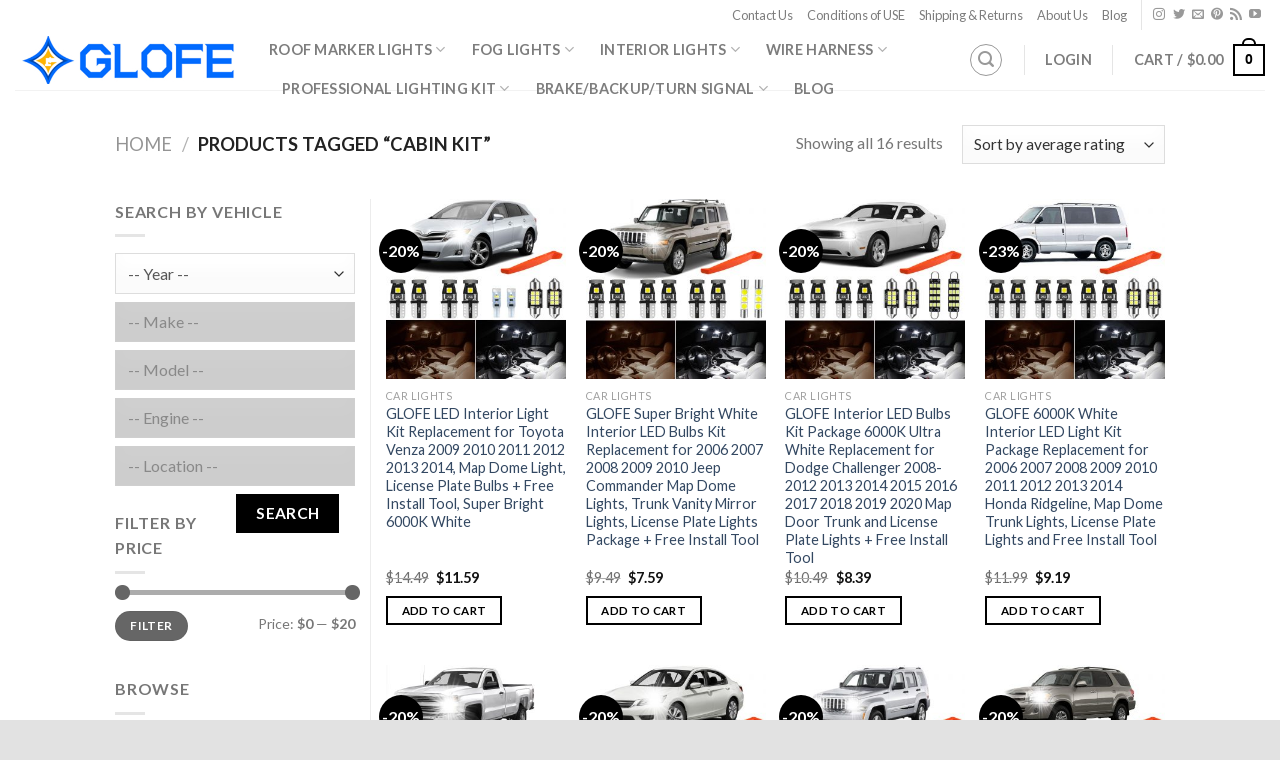

--- FILE ---
content_type: text/html; charset=UTF-8
request_url: https://www.glofeauto.com/product-tag/cabin-kit/
body_size: 23873
content:
<!DOCTYPE html>
<!--[if IE 9 ]> <html lang="en-US" class="ie9 loading-site no-js"> <![endif]-->
<!--[if IE 8 ]> <html lang="en-US" class="ie8 loading-site no-js"> <![endif]-->
<!--[if (gte IE 9)|!(IE)]><!--><html lang="en-US" class="loading-site no-js"> <!--<![endif]-->
<head><style>img.lazy{min-height:1px}</style><link rel="preload" href="https://www.glofeauto.com/wp-content/plugins/w3-total-cache/pub/js/lazyload.min.js" as="script">
	<meta charset="UTF-8" />
	<meta name="viewport" content="width=device-width, initial-scale=1.0, maximum-scale=1.0, user-scalable=no" />

	<link rel="profile" href="http://gmpg.org/xfn/11" />
	<link rel="pingback" href="https://www.glofeauto.com/xmlrpc.php" />

	<script>(function(html){html.className = html.className.replace(/\bno-js\b/,'js')})(document.documentElement);</script>
<title>cabin kit &#8211; Glofe Auto</title>
<link rel='dns-prefetch' href='//s.w.org' />
<link rel="alternate" type="application/rss+xml" title="Glofe Auto &raquo; Feed" href="https://www.glofeauto.com/feed/" />
<link rel="alternate" type="application/rss+xml" title="Glofe Auto &raquo; Comments Feed" href="https://www.glofeauto.com/comments/feed/" />
<link rel="alternate" type="application/rss+xml" title="Glofe Auto &raquo; cabin kit Tag Feed" href="https://www.glofeauto.com/product-tag/cabin-kit/feed/" />
		<script type="text/javascript">
			window._wpemojiSettings = {"baseUrl":"https:\/\/s.w.org\/images\/core\/emoji\/13.0.1\/72x72\/","ext":".png","svgUrl":"https:\/\/s.w.org\/images\/core\/emoji\/13.0.1\/svg\/","svgExt":".svg","source":{"concatemoji":"https:\/\/www.glofeauto.com\/wp-includes\/js\/wp-emoji-release.min.js?ver=5.6.3"}};
			!function(e,a,t){var n,r,o,i=a.createElement("canvas"),p=i.getContext&&i.getContext("2d");function s(e,t){var a=String.fromCharCode;p.clearRect(0,0,i.width,i.height),p.fillText(a.apply(this,e),0,0);e=i.toDataURL();return p.clearRect(0,0,i.width,i.height),p.fillText(a.apply(this,t),0,0),e===i.toDataURL()}function c(e){var t=a.createElement("script");t.src=e,t.defer=t.type="text/javascript",a.getElementsByTagName("head")[0].appendChild(t)}for(o=Array("flag","emoji"),t.supports={everything:!0,everythingExceptFlag:!0},r=0;r<o.length;r++)t.supports[o[r]]=function(e){if(!p||!p.fillText)return!1;switch(p.textBaseline="top",p.font="600 32px Arial",e){case"flag":return s([127987,65039,8205,9895,65039],[127987,65039,8203,9895,65039])?!1:!s([55356,56826,55356,56819],[55356,56826,8203,55356,56819])&&!s([55356,57332,56128,56423,56128,56418,56128,56421,56128,56430,56128,56423,56128,56447],[55356,57332,8203,56128,56423,8203,56128,56418,8203,56128,56421,8203,56128,56430,8203,56128,56423,8203,56128,56447]);case"emoji":return!s([55357,56424,8205,55356,57212],[55357,56424,8203,55356,57212])}return!1}(o[r]),t.supports.everything=t.supports.everything&&t.supports[o[r]],"flag"!==o[r]&&(t.supports.everythingExceptFlag=t.supports.everythingExceptFlag&&t.supports[o[r]]);t.supports.everythingExceptFlag=t.supports.everythingExceptFlag&&!t.supports.flag,t.DOMReady=!1,t.readyCallback=function(){t.DOMReady=!0},t.supports.everything||(n=function(){t.readyCallback()},a.addEventListener?(a.addEventListener("DOMContentLoaded",n,!1),e.addEventListener("load",n,!1)):(e.attachEvent("onload",n),a.attachEvent("onreadystatechange",function(){"complete"===a.readyState&&t.readyCallback()})),(n=t.source||{}).concatemoji?c(n.concatemoji):n.wpemoji&&n.twemoji&&(c(n.twemoji),c(n.wpemoji)))}(window,document,window._wpemojiSettings);
		</script>
		<style type="text/css">
img.wp-smiley,
img.emoji {
	display: inline !important;
	border: none !important;
	box-shadow: none !important;
	height: 1em !important;
	width: 1em !important;
	margin: 0 .07em !important;
	vertical-align: -0.1em !important;
	background: none !important;
	padding: 0 !important;
}
</style>
	<link rel='stylesheet' id='wp-block-library-css'  href='https://www.glofeauto.com/wp-includes/css/dist/block-library/style.min.css?ver=5.6.3' type='text/css' media='all' />
<link rel='stylesheet' id='wc-block-vendors-style-css'  href='https://www.glofeauto.com/wp-content/plugins/woocommerce/packages/woocommerce-blocks/build/vendors-style.css?ver=5.3.3' type='text/css' media='all' />
<link rel='stylesheet' id='wc-block-style-css'  href='https://www.glofeauto.com/wp-content/plugins/woocommerce/packages/woocommerce-blocks/build/style.css?ver=5.3.3' type='text/css' media='all' />
<link rel='stylesheet' id='contact-form-7-css'  href='https://www.glofeauto.com/wp-content/plugins/contact-form-7/includes/css/styles.css?ver=5.4.2' type='text/css' media='all' />
<style id='woocommerce-inline-inline-css' type='text/css'>
.woocommerce form .form-row .required { visibility: visible; }
</style>
<link rel='stylesheet' id='ymm-css'  href='https://www.glofeauto.com/wp-content/plugins/ymm-search/view/frontend/web/main.css?ver=5.6.3' type='text/css' media='all' />
<link rel='stylesheet' id='ymm_product_restriction-css'  href='https://www.glofeauto.com/wp-content/plugins/ymm-search/view/frontend/web/product/restriction.css?ver=5.6.3' type='text/css' media='all' />
<link rel='stylesheet' id='flatsome-icons-css'  href='https://www.glofeauto.com/wp-content/themes/flatsome/assets/css/fl-icons.css?ver=3.3' type='text/css' media='all' />
<link rel='stylesheet' id='flatsome-main-css'  href='https://www.glofeauto.com/wp-content/themes/flatsome/assets/css/flatsome.css?ver=3.8.1' type='text/css' media='all' />
<link rel='stylesheet' id='flatsome-shop-css'  href='https://www.glofeauto.com/wp-content/themes/flatsome/assets/css/flatsome-shop.css?ver=3.8.1' type='text/css' media='all' />
<link rel='stylesheet' id='flatsome-style-css'  href='https://www.glofeauto.com/wp-content/themes/flatsome-child/style.css?ver=3.0' type='text/css' media='all' />
<script type='text/javascript' src='https://www.glofeauto.com/wp-includes/js/jquery/jquery.min.js?ver=3.5.1' id='jquery-core-js'></script>
<script type='text/javascript' src='https://www.glofeauto.com/wp-includes/js/jquery/jquery-migrate.min.js?ver=3.3.2' id='jquery-migrate-js'></script>
<script type='text/javascript' src='https://www.glofeauto.com/wp-includes/js/jquery/ui/core.min.js?ver=1.12.1' id='jquery-ui-core-js'></script>
<script type='text/javascript' src='https://www.glofeauto.com/wp-content/plugins/woocommerce/assets/js/jquery-cookie/jquery.cookie.min.js?ver=1.4.1' id='jquery-cookie-js'></script>
<script type='text/javascript' src='https://www.glofeauto.com/wp-content/plugins/ymm-search/view/frontend/web/main.js?ver=5.6.3' id='ymm-js'></script>
<link rel="https://api.w.org/" href="https://www.glofeauto.com/wp-json/" /><link rel="alternate" type="application/json" href="https://www.glofeauto.com/wp-json/wp/v2/product_tag/3534" /><link rel="EditURI" type="application/rsd+xml" title="RSD" href="https://www.glofeauto.com/xmlrpc.php?rsd" />
<link rel="wlwmanifest" type="application/wlwmanifest+xml" href="https://www.glofeauto.com/wp-includes/wlwmanifest.xml" /> 
<meta name="generator" content="WordPress 5.6.3" />
<meta name="generator" content="WooCommerce 5.5.4" />
<style>.bg{opacity: 0; transition: opacity 1s; -webkit-transition: opacity 1s;} .bg-loaded{opacity: 1;}</style><!--[if IE]><link rel="stylesheet" type="text/css" href="https://www.glofeauto.com/wp-content/themes/flatsome/assets/css/ie-fallback.css"><script src="//cdnjs.cloudflare.com/ajax/libs/html5shiv/3.6.1/html5shiv.js"></script><script>var head = document.getElementsByTagName('head')[0],style = document.createElement('style');style.type = 'text/css';style.styleSheet.cssText = ':before,:after{content:none !important';head.appendChild(style);setTimeout(function(){head.removeChild(style);}, 0);</script><script src="https://www.glofeauto.com/wp-content/themes/flatsome/assets/libs/ie-flexibility.js"></script><![endif]-->    <script type="text/javascript">
    WebFontConfig = {
      google: { families: [ "Lato:regular,700","Lato:regular,400","Lato:regular,700","Dancing+Script:regular,400", ] }
    };
    (function() {
      var wf = document.createElement('script');
      wf.src = 'https://ajax.googleapis.com/ajax/libs/webfont/1/webfont.js';
      wf.type = 'text/javascript';
      wf.async = 'true';
      var s = document.getElementsByTagName('script')[0];
      s.parentNode.insertBefore(wf, s);
    })(); </script>
  	<noscript><style>.woocommerce-product-gallery{ opacity: 1 !important; }</style></noscript>
	<link rel="icon" href="https://www.glofeauto.com/wp-content/uploads/2021/04/cropped-GLOFE-LOGO-32x32.jpg" sizes="32x32" />
<link rel="icon" href="https://www.glofeauto.com/wp-content/uploads/2021/04/cropped-GLOFE-LOGO-192x192.jpg" sizes="192x192" />
<link rel="apple-touch-icon" href="https://www.glofeauto.com/wp-content/uploads/2021/04/cropped-GLOFE-LOGO-180x180.jpg" />
<meta name="msapplication-TileImage" content="https://www.glofeauto.com/wp-content/uploads/2021/04/cropped-GLOFE-LOGO-270x270.jpg" />
<style id="custom-css" type="text/css">:root {--primary-color: #000000;}.header-main{height: 60px}#logo img{max-height: 60px}#logo{width:224px;}.header-bottom{min-height: 10px}.header-top{min-height: 30px}.transparent .header-main{height: 30px}.transparent #logo img{max-height: 30px}.has-transparent + .page-title:first-of-type,.has-transparent + #main > .page-title,.has-transparent + #main > div > .page-title,.has-transparent + #main .page-header-wrapper:first-of-type .page-title{padding-top: 110px;}.header.show-on-scroll,.stuck .header-main{height:70px!important}.stuck #logo img{max-height: 70px!important}.search-form{ width: 60%;}.header-bg-color, .header-wrapper {background-color: rgba(255,255,255,0.9)}.header-bottom {background-color: #ffffff}.header-main .nav > li > a{line-height: 16px }.stuck .header-main .nav > li > a{line-height: 50px }.header-bottom-nav > li > a{line-height: 16px }@media (max-width: 549px) {.header-main{height: 70px}#logo img{max-height: 70px}}.nav-dropdown{border-radius:3px}.nav-dropdown{font-size:121%}.header-top{background-color:rgba(255,255,255,0.42)!important;}/* Color */.accordion-title.active, .has-icon-bg .icon .icon-inner,.logo a, .primary.is-underline, .primary.is-link, .badge-outline .badge-inner, .nav-outline > li.active> a,.nav-outline >li.active > a, .cart-icon strong,[data-color='primary'], .is-outline.primary{color: #000000;}/* Color !important */[data-text-color="primary"]{color: #000000!important;}/* Background Color */[data-text-bg="primary"]{background-color: #000000;}/* Background */.scroll-to-bullets a,.featured-title, .label-new.menu-item > a:after, .nav-pagination > li > .current,.nav-pagination > li > span:hover,.nav-pagination > li > a:hover,.has-hover:hover .badge-outline .badge-inner,button[type="submit"], .button.wc-forward:not(.checkout):not(.checkout-button), .button.submit-button, .button.primary:not(.is-outline),.featured-table .title,.is-outline:hover, .has-icon:hover .icon-label,.nav-dropdown-bold .nav-column li > a:hover, .nav-dropdown.nav-dropdown-bold > li > a:hover, .nav-dropdown-bold.dark .nav-column li > a:hover, .nav-dropdown.nav-dropdown-bold.dark > li > a:hover, .is-outline:hover, .tagcloud a:hover,.grid-tools a, input[type='submit']:not(.is-form), .box-badge:hover .box-text, input.button.alt,.nav-box > li > a:hover,.nav-box > li.active > a,.nav-pills > li.active > a ,.current-dropdown .cart-icon strong, .cart-icon:hover strong, .nav-line-bottom > li > a:before, .nav-line-grow > li > a:before, .nav-line > li > a:before,.banner, .header-top, .slider-nav-circle .flickity-prev-next-button:hover svg, .slider-nav-circle .flickity-prev-next-button:hover .arrow, .primary.is-outline:hover, .button.primary:not(.is-outline), input[type='submit'].primary, input[type='submit'].primary, input[type='reset'].button, input[type='button'].primary, .badge-inner{background-color: #000000;}/* Border */.nav-vertical.nav-tabs > li.active > a,.scroll-to-bullets a.active,.nav-pagination > li > .current,.nav-pagination > li > span:hover,.nav-pagination > li > a:hover,.has-hover:hover .badge-outline .badge-inner,.accordion-title.active,.featured-table,.is-outline:hover, .tagcloud a:hover,blockquote, .has-border, .cart-icon strong:after,.cart-icon strong,.blockUI:before, .processing:before,.loading-spin, .slider-nav-circle .flickity-prev-next-button:hover svg, .slider-nav-circle .flickity-prev-next-button:hover .arrow, .primary.is-outline:hover{border-color: #000000}.nav-tabs > li.active > a{border-top-color: #000000}.widget_shopping_cart_content .blockUI.blockOverlay:before { border-left-color: #000000 }.woocommerce-checkout-review-order .blockUI.blockOverlay:before { border-left-color: #000000 }/* Fill */.slider .flickity-prev-next-button:hover svg,.slider .flickity-prev-next-button:hover .arrow{fill: #000000;}body{font-family:"Lato", sans-serif}body{font-weight: 400}.nav > li > a {font-family:"Lato", sans-serif;}.nav > li > a {font-weight: 700;}h1,h2,h3,h4,h5,h6,.heading-font, .off-canvas-center .nav-sidebar.nav-vertical > li > a{font-family: "Lato", sans-serif;}h1,h2,h3,h4,h5,h6,.heading-font,.banner h1,.banner h2{font-weight: 700;}.alt-font{font-family: "Dancing Script", sans-serif;}.alt-font{font-weight: 400!important;}.products.has-equal-box-heights .box-image {padding-top: 100%;}@media screen and (min-width: 550px){.products .box-vertical .box-image{min-width: 300px!important;width: 300px!important;}}.footer-2{background-color: #ffffff}.absolute-footer, html{background-color: #e2e2e2}.page-title-small + main .product-container > .row{padding-top:0;}.label-new.menu-item > a:after{content:"New";}.label-hot.menu-item > a:after{content:"Hot";}.label-sale.menu-item > a:after{content:"Sale";}.label-popular.menu-item > a:after{content:"Popular";}</style></head>

<body class="archive tax-product_tag term-cabin-kit term-3534 theme-flatsome woocommerce woocommerce-page woocommerce-no-js lightbox">


<a class="skip-link screen-reader-text" href="#main">Skip to content</a>

<div id="wrapper">


<header id="header" class="header header-full-width has-sticky sticky-fade">
   <div class="header-wrapper">
	<div id="top-bar" class="header-top hide-for-sticky">
    <div class="flex-row container">
      <div class="flex-col hide-for-medium flex-left">
          <ul class="nav nav-left medium-nav-center nav-small  nav-">
                        </ul>
      </div><!-- flex-col left -->

      <div class="flex-col hide-for-medium flex-center">
          <ul class="nav nav-center nav-small  nav-">
                        </ul>
      </div><!-- center -->

      <div class="flex-col hide-for-medium flex-right">
         <ul class="nav top-bar-nav nav-right nav-small  nav-">
              <li id="menu-item-17970" class="menu-item menu-item-type-post_type menu-item-object-page  menu-item-17970"><a href="https://www.glofeauto.com/contact-us/" class="nav-top-link">Contact Us</a></li>
<li id="menu-item-17968" class="menu-item menu-item-type-post_type menu-item-object-page  menu-item-17968"><a href="https://www.glofeauto.com/conditions-of-use/" class="nav-top-link">Conditions of USE</a></li>
<li id="menu-item-17969" class="menu-item menu-item-type-post_type menu-item-object-page  menu-item-17969"><a href="https://www.glofeauto.com/shipping-returns/" class="nav-top-link">Shipping &#038; Returns</a></li>
<li id="menu-item-17972" class="menu-item menu-item-type-post_type menu-item-object-page  menu-item-17972"><a href="https://www.glofeauto.com/about-us/" class="nav-top-link">About Us</a></li>
<li id="menu-item-255" class="menu-item menu-item-type-post_type menu-item-object-page  menu-item-255"><a href="https://www.glofeauto.com/blog/" class="nav-top-link">Blog</a></li>
<li class="header-divider"></li><li class="html header-social-icons ml-0">
	<div class="social-icons follow-icons" ><a href="https://www.instagram.com/glofeauto/" target="_blank" rel="noopener noreferrer nofollow" data-label="Instagram" class="icon plain  instagram tooltip" title="Follow on Instagram"><i class="icon-instagram" ></i></a><a href="https://twitter.com/GlofeAuto" target="_blank"  data-label="Twitter"  rel="noopener noreferrer nofollow" class="icon plain  twitter tooltip" title="Follow on Twitter"><i class="icon-twitter" ></i></a><a href="mailto:serve@glofeauto.com" data-label="E-mail"  rel="nofollow" class="icon plain  email tooltip" title="Send us an email"><i class="icon-envelop" ></i></a><a href="https://www.pinterest.com/GlofeAuto" target="_blank" rel="noopener noreferrer nofollow"  data-label="Pinterest"  class="icon plain  pinterest tooltip" title="Follow on Pinterest"><i class="icon-pinterest" ></i></a><a href="https://www.glofeauto.com/sitemap.rss" target="_blank" rel="noopener noreferrer nofollow" data-label="RSS Feed" class="icon plain  rss tooltip" title="Subscribe to RSS"><i class="icon-feed" ></i></a><a href="https://www.youtube.com/channel/UCSygXrhREs7o1r6keinfAaw" target="_blank" rel="noopener noreferrer nofollow" data-label="YouTube" class="icon plain  youtube tooltip" title="Follow on YouTube"><i class="icon-youtube" ></i></a></div></li>          </ul>
      </div><!-- .flex-col right -->

            <div class="flex-col show-for-medium flex-grow">
          <ul class="nav nav-center nav-small mobile-nav  nav-">
                        </ul>
      </div>
      
    </div><!-- .flex-row -->
</div><!-- #header-top -->
<div id="masthead" class="header-main ">
      <div class="header-inner flex-row container logo-left medium-logo-center" role="navigation">

          <!-- Logo -->
          <div id="logo" class="flex-col logo">
            <!-- Header logo -->
<a href="https://www.glofeauto.com/" title="Glofe Auto - Glofe Auto Store, LLC has been in business since 2005 and continues to grow rapidly. We have an excellent customers rating." rel="home">
    <img width="224" height="60" src="data:image/svg+xml,%3Csvg%20xmlns='http://www.w3.org/2000/svg'%20viewBox='0%200%20224%2060'%3E%3C/svg%3E" data-src="https://www.glofeauto.com/wp-content/uploads/2021/04/GLOFE.jpg" class="header_logo header-logo lazy" alt="Glofe Auto"/><img  width="224" height="60" src="data:image/svg+xml,%3Csvg%20xmlns='http://www.w3.org/2000/svg'%20viewBox='0%200%20224%2060'%3E%3C/svg%3E" data-src="https://www.glofeauto.com/wp-content/uploads/2021/04/GLOFE.jpg" class="header-logo-dark lazy" alt="Glofe Auto"/></a>
          </div>

          <!-- Mobile Left Elements -->
          <div class="flex-col show-for-medium flex-left">
            <ul class="mobile-nav nav nav-left ">
              <li class="nav-icon has-icon">
  		<a href="#" data-open="#main-menu" data-pos="left" data-bg="main-menu-overlay" data-color="" class="is-small" aria-controls="main-menu" aria-expanded="false">
		
		  <i class="icon-menu" ></i>
		  		</a>
	</li>            </ul>
          </div>

          <!-- Left Elements -->
          <div class="flex-col hide-for-medium flex-left
            flex-grow">
            <ul class="header-nav header-nav-main nav nav-left  nav-line nav-size-medium nav-spacing-xlarge nav-uppercase" >
              <li id="menu-item-350" class="menu-item menu-item-type-custom menu-item-object-custom menu-item-has-children  menu-item-350 has-dropdown"><a href="https://www.glofeauto.com/product-category/car-lights/roof-marker-lights/" class="nav-top-link">Roof Marker Lights<i class="icon-angle-down" ></i></a>
<ul class='nav-dropdown nav-dropdown-simple dropdown-uppercase'>
	<li id="menu-item-22121" class="menu-item menu-item-type-custom menu-item-object-custom  menu-item-22121"><a href="https://www.glofeauto.com/product-category/car-lights/roof-marker-lights/for-ford/">For Ford</a></li>
	<li id="menu-item-22122" class="menu-item menu-item-type-custom menu-item-object-custom  menu-item-22122"><a href="https://www.glofeauto.com/product-category/car-lights/roof-marker-lights/for-chevy/">For Chevy</a></li>
	<li id="menu-item-22123" class="menu-item menu-item-type-custom menu-item-object-custom  menu-item-22123"><a href="https://www.glofeauto.com/product-category/car-lights/roof-marker-lights/for-hummer/">For Hummer</a></li>
	<li id="menu-item-22124" class="menu-item menu-item-type-custom menu-item-object-custom  menu-item-22124"><a href="https://www.glofeauto.com/product-category/car-lights/roof-marker-lights/for-trucks/">For Trucks</a></li>
	<li id="menu-item-22125" class="menu-item menu-item-type-custom menu-item-object-custom  menu-item-22125"><a href="https://www.glofeauto.com/product-category/car-lights/roof-marker-lights/for-dodge-ram/">For Dodge Ram</a></li>
	<li id="menu-item-22126" class="menu-item menu-item-type-custom menu-item-object-custom  menu-item-22126"><a href="https://www.glofeauto.com/product-category/car-lights/roof-marker-lights/t10/">T10</a></li>
</ul>
</li>
<li id="menu-item-351" class="menu-item menu-item-type-custom menu-item-object-custom menu-item-has-children  menu-item-351 has-dropdown"><a href="https://www.glofeauto.com/product-category/car-lights/fog-lights/" class="nav-top-link">Fog Lights<i class="icon-angle-down" ></i></a>
<ul class='nav-dropdown nav-dropdown-simple dropdown-uppercase'>
	<li id="menu-item-22110" class="menu-item menu-item-type-custom menu-item-object-custom  menu-item-22110"><a href="https://www.glofeauto.com/product-category/car-lights/fog-lights/880-890/">880 890</a></li>
	<li id="menu-item-22111" class="menu-item menu-item-type-custom menu-item-object-custom  menu-item-22111"><a href="https://www.glofeauto.com/product-category/car-lights/fog-lights/9005-9006/">9005 9006</a></li>
	<li id="menu-item-22112" class="menu-item menu-item-type-custom menu-item-object-custom  menu-item-22112"><a href="https://www.glofeauto.com/product-category/car-lights/fog-lights/h1/">H1</a></li>
	<li id="menu-item-22114" class="menu-item menu-item-type-custom menu-item-object-custom  menu-item-22114"><a href="https://www.glofeauto.com/product-category/car-lights/fog-lights/h7/">H7</a></li>
	<li id="menu-item-22113" class="menu-item menu-item-type-custom menu-item-object-custom  menu-item-22113"><a href="https://www.glofeauto.com/product-category/car-lights/fog-lights/h11/">H11</a></li>
</ul>
</li>
<li id="menu-item-352" class="menu-item menu-item-type-custom menu-item-object-custom menu-item-has-children  menu-item-352 has-dropdown"><a href="https://www.glofeauto.com/product-category/car-lights/interior-lights/" class="nav-top-link">Interior Lights<i class="icon-angle-down" ></i></a>
<ul class='nav-dropdown nav-dropdown-simple dropdown-uppercase'>
	<li id="menu-item-22115" class="menu-item menu-item-type-custom menu-item-object-custom  menu-item-22115"><a href="https://www.glofeauto.com/product-category/car-lights/interior-lights/t5/">T5</a></li>
	<li id="menu-item-22116" class="menu-item menu-item-type-custom menu-item-object-custom  menu-item-22116"><a href="https://www.glofeauto.com/product-category/car-lights/interior-lights/t10v/">T10</a></li>
	<li id="menu-item-22117" class="menu-item menu-item-type-custom menu-item-object-custom  menu-item-22117"><a href="https://www.glofeauto.com/product-category/car-lights/interior-lights/festoon/">Festoon</a></li>
	<li id="menu-item-22118" class="menu-item menu-item-type-custom menu-item-object-custom  menu-item-22118"><a href="https://www.glofeauto.com/product-category/car-lights/interior-lights/interior-led-package/">Interior Led Package</a></li>
</ul>
</li>
<li id="menu-item-22101" class="menu-item menu-item-type-custom menu-item-object-custom menu-item-has-children  menu-item-22101 has-dropdown"><a href="https://www.glofeauto.com/product-category/car-lights/wire-harness/" class="nav-top-link">Wire Harness<i class="icon-angle-down" ></i></a>
<ul class='nav-dropdown nav-dropdown-simple dropdown-uppercase'>
	<li id="menu-item-22127" class="menu-item menu-item-type-custom menu-item-object-custom  menu-item-22127"><a href="https://www.glofeauto.com/product-category/car-lights/wire-harness/relay-flasher/">Relay Flasher</a></li>
</ul>
</li>
<li id="menu-item-22100" class="menu-item menu-item-type-custom menu-item-object-custom menu-item-has-children  menu-item-22100 has-dropdown"><a href="https://www.glofeauto.com/product-category/car-lights/professional-lighting-kit/" class="nav-top-link">Professional Lighting Kit<i class="icon-angle-down" ></i></a>
<ul class='nav-dropdown nav-dropdown-simple dropdown-uppercase'>
	<li id="menu-item-22119" class="menu-item menu-item-type-custom menu-item-object-custom  menu-item-22119"><a href="https://www.glofeauto.com/product-category/car-lights/professional-lighting-kit/3rd-brake-lights/">3Rd Brake Lights</a></li>
	<li id="menu-item-22120" class="menu-item menu-item-type-custom menu-item-object-custom  menu-item-22120"><a href="https://www.glofeauto.com/product-category/car-lights/professional-lighting-kit/license-plate-lights/">License Plate Lights</a></li>
</ul>
</li>
<li id="menu-item-22102" class="menu-item menu-item-type-custom menu-item-object-custom menu-item-has-children  menu-item-22102 has-dropdown"><a href="https://www.glofeauto.com/product-category/car-lights/brake-backup-turn-signal/" class="nav-top-link">Brake/Backup/Turn Signal<i class="icon-angle-down" ></i></a>
<ul class='nav-dropdown nav-dropdown-simple dropdown-uppercase'>
	<li id="menu-item-22103" class="menu-item menu-item-type-custom menu-item-object-custom  menu-item-22103"><a href="https://www.glofeauto.com/product-category/car-lights/brake-backup-turn-signal/1156/">1156</a></li>
	<li id="menu-item-22104" class="menu-item menu-item-type-custom menu-item-object-custom  menu-item-22104"><a href="https://www.glofeauto.com/product-category/car-lights/brake-backup-turn-signal/1157/">1157</a></li>
	<li id="menu-item-22105" class="menu-item menu-item-type-custom menu-item-object-custom  menu-item-22105"><a href="https://www.glofeauto.com/product-category/car-lights/brake-backup-turn-signal/3156-3157/">3156 3157</a></li>
	<li id="menu-item-22106" class="menu-item menu-item-type-custom menu-item-object-custom  menu-item-22106"><a href="https://www.glofeauto.com/product-category/car-lights/brake-backup-turn-signal/3157-7443/">3157 7443</a></li>
	<li id="menu-item-22108" class="menu-item menu-item-type-custom menu-item-object-custom  menu-item-22108"><a href="https://www.glofeauto.com/product-category/car-lights/brake-backup-turn-signal/7440-7443/">7440 7443</a></li>
	<li id="menu-item-22109" class="menu-item menu-item-type-custom menu-item-object-custom  menu-item-22109"><a href="https://www.glofeauto.com/product-category/car-lights/brake-backup-turn-signal/1156-3157-7443/">1156 3157 7443</a></li>
</ul>
</li>
<li id="menu-item-249" class="menu-item menu-item-type-post_type menu-item-object-page  menu-item-249"><a href="https://www.glofeauto.com/blog/" class="nav-top-link">Blog</a></li>
            </ul>
          </div>

          <!-- Right Elements -->
          <div class="flex-col hide-for-medium flex-right">
            <ul class="header-nav header-nav-main nav nav-right  nav-line nav-size-medium nav-spacing-xlarge nav-uppercase">
              <li class="header-search header-search-lightbox has-icon">
	<div class="header-button">		<a href="#search-lightbox" data-open="#search-lightbox" data-focus="input.search-field"
		class="icon button circle is-outline is-small">
		<i class="icon-search" style="font-size:16px;"></i></a>
		</div>
		
	<div id="search-lightbox" class="mfp-hide dark text-center">
		<div class="searchform-wrapper ux-search-box relative is-large"><form role="search" method="get" class="searchform" action="https://www.glofeauto.com/">
		<div class="flex-row relative">
									<div class="flex-col flex-grow">
			  <input type="search" class="search-field mb-0" name="s" value="" placeholder="Please enter your keywords" />
		    <input type="hidden" name="post_type" value="product" />
        			</div><!-- .flex-col -->
			<div class="flex-col">
				<button type="submit" class="ux-search-submit submit-button secondary button icon mb-0">
					<i class="icon-search" ></i>				</button>
			</div><!-- .flex-col -->
		</div><!-- .flex-row -->
	 <div class="live-search-results text-left z-top"></div>
</form>
</div>	</div>
</li>
<li class="header-divider"></li><li class="account-item has-icon
    "
>

<a href="https://www.glofeauto.com/my-account/"
    class="nav-top-link nav-top-not-logged-in "
    data-open="#login-form-popup"  >
    <span>
    Login      </span>
  
</a><!-- .account-login-link -->



</li>
<li class="header-divider"></li><li class="cart-item has-icon has-dropdown">

<a href="https://www.glofeauto.com/cart/" title="Cart" class="header-cart-link is-small">


<span class="header-cart-title">
   Cart   /      <span class="cart-price"><span class="woocommerce-Price-amount amount"><bdi><span class="woocommerce-Price-currencySymbol">&#36;</span>0.00</bdi></span></span>
  </span>

    <span class="cart-icon image-icon">
    <strong>0</strong>
  </span>
  </a>

 <ul class="nav-dropdown nav-dropdown-simple dropdown-uppercase">
    <li class="html widget_shopping_cart">
      <div class="widget_shopping_cart_content">
        

	<p class="woocommerce-mini-cart__empty-message">No products in the cart.</p>


      </div>
    </li>
     </ul><!-- .nav-dropdown -->

</li>
            </ul>
          </div>

          <!-- Mobile Right Elements -->
          <div class="flex-col show-for-medium flex-right">
            <ul class="mobile-nav nav nav-right ">
              <li class="header-search header-search-lightbox has-icon">
	<div class="header-button">		<a href="#search-lightbox" data-open="#search-lightbox" data-focus="input.search-field"
		class="icon button circle is-outline is-small">
		<i class="icon-search" style="font-size:16px;"></i></a>
		</div>
		
	<div id="search-lightbox" class="mfp-hide dark text-center">
		<div class="searchform-wrapper ux-search-box relative is-large"><form role="search" method="get" class="searchform" action="https://www.glofeauto.com/">
		<div class="flex-row relative">
									<div class="flex-col flex-grow">
			  <input type="search" class="search-field mb-0" name="s" value="" placeholder="Please enter your keywords" />
		    <input type="hidden" name="post_type" value="product" />
        			</div><!-- .flex-col -->
			<div class="flex-col">
				<button type="submit" class="ux-search-submit submit-button secondary button icon mb-0">
					<i class="icon-search" ></i>				</button>
			</div><!-- .flex-col -->
		</div><!-- .flex-row -->
	 <div class="live-search-results text-left z-top"></div>
</form>
</div>	</div>
</li>
<li class="cart-item has-icon">

      <a href="https://www.glofeauto.com/cart/" class="header-cart-link off-canvas-toggle nav-top-link is-small" data-open="#cart-popup" data-class="off-canvas-cart" title="Cart" data-pos="right">
  
    <span class="cart-icon image-icon">
    <strong>0</strong>
  </span> 
  </a>


  <!-- Cart Sidebar Popup -->
  <div id="cart-popup" class="mfp-hide widget_shopping_cart">
  <div class="cart-popup-inner inner-padding">
      <div class="cart-popup-title text-center">
          <h4 class="uppercase">Cart</h4>
          <div class="is-divider"></div>
      </div>
      <div class="widget_shopping_cart_content">
          

	<p class="woocommerce-mini-cart__empty-message">No products in the cart.</p>


      </div>
             <div class="cart-sidebar-content relative"></div>  </div>
  </div>

</li>
            </ul>
          </div>

      </div><!-- .header-inner -->
     
            <!-- Header divider -->
      <div class="container"><div class="top-divider full-width"></div></div>
      </div><!-- .header-main --><div id="wide-nav" class="header-bottom wide-nav flex-has-center">
    <div class="flex-row container">

            
                        <div class="flex-col hide-for-medium flex-center">
                <ul class="nav header-nav header-bottom-nav nav-center  nav-pills nav-uppercase">
                                    </ul>
            </div><!-- flex-col -->
            
            
                          <div class="flex-col show-for-medium flex-grow">
                  <ul class="nav header-bottom-nav nav-center mobile-nav  nav-pills nav-uppercase">
                                        </ul>
              </div>
            
    </div><!-- .flex-row -->
</div><!-- .header-bottom -->

<div class="header-bg-container fill"><div class="header-bg-image fill"></div><div class="header-bg-color fill"></div></div><!-- .header-bg-container -->   </div><!-- header-wrapper-->
</header>

<div class="shop-page-title category-page-title page-title ">

	<div class="page-title-inner flex-row  medium-flex-wrap container">
	  <div class="flex-col flex-grow medium-text-center">
	  	 	 <div class="is-large">
	<nav class="woocommerce-breadcrumb breadcrumbs"><a href="https://www.glofeauto.com">Home</a> <span class="divider">&#47;</span> Products tagged &ldquo;cabin kit&rdquo;</nav></div>
<div class="category-filtering category-filter-row show-for-medium">
	<a href="#" data-open="#shop-sidebar" data-visible-after="true" data-pos="left" class="filter-button uppercase plain">
		<i class="icon-menu"></i>
		<strong>Filter</strong>
	</a>
	<div class="inline-block">
			</div>
</div>
	  </div><!-- .flex-left -->
	  
	   <div class="flex-col medium-text-center">
	  	 	

<p class="woocommerce-result-count hide-for-medium">
	Showing all 16 results</p>
<form class="woocommerce-ordering" method="get">
	<select name="orderby" class="orderby" aria-label="Shop order">
					<option value="popularity" >Sort by popularity</option>
					<option value="rating"  selected='selected'>Sort by average rating</option>
					<option value="date" >Sort by latest</option>
					<option value="price" >Sort by price: low to high</option>
					<option value="price-desc" >Sort by price: high to low</option>
			</select>
	<input type="hidden" name="paged" value="1" />
	</form>
	   </div><!-- .flex-right -->
	   
	</div><!-- flex-row -->
</div><!-- .page-title -->

<main id="main" class="">
<div class="row category-page-row">

		<div class="col large-3 hide-for-medium ">
			<div id="shop-sidebar" class="sidebar-inner col-inner">
				<aside id="pektsekye_ymm_selector-6" class="widget widget_pektsekye_ymm_selector"><div class="widget-text wp_widget_plugin_box"><span class="widget-title shop-sidebar">Search by Vehicle</span><div class="is-divider small"></div><div class="ymm-selector ymm-box" id="ymm_pektsekye_ymm_selector-6">
      <div class="ymm-garage" style="display:none">  
      <span class="ymm-garage-text">Your Garage:</span>&nbsp;
      <select name="ymm_garage_select" class="ymm-garage-select">
        <option value="">-- select vehicle --</option>      
              
      </select>
            
        <br/>
        <a href="#" class="ymm-remove-from-garage">Remove from garage</a>
            
    </div>                		          
    <div class="block-content">
  
          <select class="ymm-select" name="_year" ><option value="">-- Year --</option><option value="2023" >2023</option><option value="2022" >2022</option><option value="2021" >2021</option><option value="2020" >2020</option><option value="2019" >2019</option><option value="2018" >2018</option><option value="2017" >2017</option><option value="2016" >2016</option><option value="2015" >2015</option><option value="2014" >2014</option><option value="2013" >2013</option><option value="2012" >2012</option><option value="2011" >2011</option><option value="2010" >2010</option><option value="2009" >2009</option><option value="2008" >2008</option><option value="2007" >2007</option><option value="2006" >2006</option><option value="2005" >2005</option><option value="2004" >2004</option><option value="2003" >2003</option><option value="2002" >2002</option><option value="2001" >2001</option><option value="2000" >2000</option><option value="1999" >1999</option><option value="1998" >1998</option><option value="1997" >1997</option><option value="1996" >1996</option><option value="1995" >1995</option><option value="1994" >1994</option><option value="1993" >1993</option><option value="1992" >1992</option><option value="1991" >1991</option><option value="1990" >1990</option><option value="1989" >1989</option><option value="1988" >1988</option><option value="1987" >1987</option><option value="1986" >1986</option><option value="1985" >1985</option><option value="1984" >1984</option><option value="1983" >1983</option><option value="1982" >1982</option><option value="1981" >1981</option><option value="1980" >1980</option><option value="1979" >1979</option><option value="1978" >1978</option><option value="1977" >1977</option><option value="1976" >1976</option><option value="1975" >1975</option><option value="1974" >1974</option><option value="1973" >1973</option><option value="1972" >1972</option><option value="1971" >1971</option><option value="1970" >1970</option><option value="1969" >1969</option><option value="1968" >1968</option><option value="1967" >1967</option><option value="1966" >1966</option><option value="1955" >1955</option></select>          <select class="ymm-select disabled" name="_make"  disabled="disabled"><option value="">-- Make --</option></select>          <select class="ymm-select disabled" name="_model"  disabled="disabled"><option value="">-- Model --</option></select>          <select class="ymm-select disabled" name="_engine"  disabled="disabled"><option value="">-- Engine --</option></select>          <select class="ymm-select disabled" name="ext5"  disabled="disabled"><option value="">-- Location --</option></select>     
    				      
      
        			
    <button type="button" title="Search" class="button ymm-submit-any-selection" ><span><span>Search</span></span></button>   
               		      	          		      	      
  </div>
</div>
<script>
  jQuery(function($){
    $('#ymm_pektsekye_ymm_selector-6').ymm({
      ajaxUrl                  : "https://www.glofeauto.com/wp-admin/admin-ajax.php",
      ajaxShortUrl             : "https://www.glofeauto.com/wp-content/plugins/ymm-search/ymm_ajax.php",
      submitUrl                : "https://www.glofeauto.com/",             
      levelParameterNames      : ["_year","_make","_model","_engine","ext5"],
      isCategoryPage           : 0,
      filterCategoryPage       : 1,      
      categorySearchEnabled    : 0,
      wordSearchEnabled        : 0,
      garageEnabled            : 1,
      ymmCookieName            : "ymm_selected", 
      canShowExtra             : 0,
      categoryId               : 0,      
      categoryDefOptionTitle   : "-- select category --" 
                   
    });
  });
</script>
</div></aside><aside id="woocommerce_price_filter-9" class="widget woocommerce widget_price_filter"><span class="widget-title shop-sidebar">Filter by price</span><div class="is-divider small"></div>
<form method="get" action="https://www.glofeauto.com/product-tag/cabin-kit/">
	<div class="price_slider_wrapper">
		<div class="price_slider" style="display:none;"></div>
		<div class="price_slider_amount" data-step="10">
			<input type="text" id="min_price" name="min_price" value="0" data-min="0" placeholder="Min price" />
			<input type="text" id="max_price" name="max_price" value="20" data-max="20" placeholder="Max price" />
						<button type="submit" class="button">Filter</button>
			<div class="price_label" style="display:none;">
				Price: <span class="from"></span> &mdash; <span class="to"></span>
			</div>
						<div class="clear"></div>
		</div>
	</div>
</form>

</aside><aside id="woocommerce_product_categories-13" class="widget woocommerce widget_product_categories"><span class="widget-title shop-sidebar">Browse</span><div class="is-divider small"></div><ul class="product-categories"><li class="cat-item cat-item-15 cat-parent"><a href="https://www.glofeauto.com/product-category/car-lights/">Car Lights</a><ul class='children'>
<li class="cat-item cat-item-2785 cat-parent"><a href="https://www.glofeauto.com/product-category/car-lights/brake-backup-turn-signal/">Brake/Backup/Turn Signal</a>	<ul class='children'>
<li class="cat-item cat-item-2817"><a href="https://www.glofeauto.com/product-category/car-lights/brake-backup-turn-signal/1156/">1156</a></li>
<li class="cat-item cat-item-3425"><a href="https://www.glofeauto.com/product-category/car-lights/brake-backup-turn-signal/1156-3157-7443/">1156 3157 7443</a></li>
<li class="cat-item cat-item-3151"><a href="https://www.glofeauto.com/product-category/car-lights/brake-backup-turn-signal/1157/">1157</a></li>
<li class="cat-item cat-item-2786"><a href="https://www.glofeauto.com/product-category/car-lights/brake-backup-turn-signal/3156-3157/">3156 3157</a></li>
<li class="cat-item cat-item-3442"><a href="https://www.glofeauto.com/product-category/car-lights/brake-backup-turn-signal/3157-7443/">3157 7443</a></li>
<li class="cat-item cat-item-3051"><a href="https://www.glofeauto.com/product-category/car-lights/brake-backup-turn-signal/7440-7443/">7440 7443</a></li>
<li class="cat-item cat-item-4410"><a href="https://www.glofeauto.com/product-category/car-lights/brake-backup-turn-signal/t15/">T15</a></li>
	</ul>
</li>
<li class="cat-item cat-item-2743 cat-parent"><a href="https://www.glofeauto.com/product-category/car-lights/fog-lights/">Fog Lights</a>	<ul class='children'>
<li class="cat-item cat-item-3188"><a href="https://www.glofeauto.com/product-category/car-lights/fog-lights/880-890/">880 890</a></li>
<li class="cat-item cat-item-3095"><a href="https://www.glofeauto.com/product-category/car-lights/fog-lights/9005-9006/">9005 9006</a></li>
<li class="cat-item cat-item-3219"><a href="https://www.glofeauto.com/product-category/car-lights/fog-lights/h1/">H1</a></li>
<li class="cat-item cat-item-2744"><a href="https://www.glofeauto.com/product-category/car-lights/fog-lights/h11/">H11</a></li>
<li class="cat-item cat-item-3238"><a href="https://www.glofeauto.com/product-category/car-lights/fog-lights/h7/">H7</a></li>
	</ul>
</li>
<li class="cat-item cat-item-4317 cat-parent"><a href="https://www.glofeauto.com/product-category/car-lights/hid-headlight/">HID Headlight</a>	<ul class='children'>
<li class="cat-item cat-item-4399"><a href="https://www.glofeauto.com/product-category/car-lights/hid-headlight/d1s/">D1S</a></li>
<li class="cat-item cat-item-4346"><a href="https://www.glofeauto.com/product-category/car-lights/hid-headlight/d2r/">D2R</a></li>
<li class="cat-item cat-item-4369"><a href="https://www.glofeauto.com/product-category/car-lights/hid-headlight/d2s/">D2S</a></li>
<li class="cat-item cat-item-4335"><a href="https://www.glofeauto.com/product-category/car-lights/hid-headlight/d3s/">D3S</a></li>
<li class="cat-item cat-item-4359"><a href="https://www.glofeauto.com/product-category/car-lights/hid-headlight/d4r/">D4R</a></li>
<li class="cat-item cat-item-4318"><a href="https://www.glofeauto.com/product-category/car-lights/hid-headlight/d4s/">D4S</a></li>
	</ul>
</li>
<li class="cat-item cat-item-2741 cat-parent"><a href="https://www.glofeauto.com/product-category/car-lights/interior-lights/">Interior Lights</a>	<ul class='children'>
<li class="cat-item cat-item-3260"><a href="https://www.glofeauto.com/product-category/car-lights/interior-lights/festoon/">Festoon</a></li>
<li class="cat-item cat-item-3120"><a href="https://www.glofeauto.com/product-category/car-lights/interior-lights/interior-led-package/">Interior Led Package</a></li>
<li class="cat-item cat-item-2742"><a href="https://www.glofeauto.com/product-category/car-lights/interior-lights/t10v/">T10</a></li>
<li class="cat-item cat-item-2760"><a href="https://www.glofeauto.com/product-category/car-lights/interior-lights/t5/">T5</a></li>
	</ul>
</li>
<li class="cat-item cat-item-4105"><a href="https://www.glofeauto.com/product-category/car-lights/lighting-electrical/">Lighting &amp; Electrical</a></li>
<li class="cat-item cat-item-2965 cat-parent"><a href="https://www.glofeauto.com/product-category/car-lights/professional-lighting-kit/">Professional Lighting Kit</a>	<ul class='children'>
<li class="cat-item cat-item-2966"><a href="https://www.glofeauto.com/product-category/car-lights/professional-lighting-kit/3rd-brake-lights/">3Rd Brake Lights</a></li>
<li class="cat-item cat-item-3040"><a href="https://www.glofeauto.com/product-category/car-lights/professional-lighting-kit/license-plate-lights/">License Plate Lights</a></li>
	</ul>
</li>
<li class="cat-item cat-item-2732 cat-parent"><a href="https://www.glofeauto.com/product-category/car-lights/roof-marker-lights/">Roof Marker Lights</a>	<ul class='children'>
<li class="cat-item cat-item-2818"><a href="https://www.glofeauto.com/product-category/car-lights/roof-marker-lights/for-chevy/">For Chevy</a></li>
<li class="cat-item cat-item-3052"><a href="https://www.glofeauto.com/product-category/car-lights/roof-marker-lights/for-dodge-ram/">For Dodge Ram</a></li>
<li class="cat-item cat-item-2733"><a href="https://www.glofeauto.com/product-category/car-lights/roof-marker-lights/for-ford/">For Ford</a></li>
<li class="cat-item cat-item-2853"><a href="https://www.glofeauto.com/product-category/car-lights/roof-marker-lights/for-hummer/">For Hummer</a></li>
<li class="cat-item cat-item-3403"><a href="https://www.glofeauto.com/product-category/car-lights/roof-marker-lights/for-trucks/">For Trucks</a></li>
<li class="cat-item cat-item-2761"><a href="https://www.glofeauto.com/product-category/car-lights/roof-marker-lights/t10/">T10</a></li>
	</ul>
</li>
<li class="cat-item cat-item-4085"><a href="https://www.glofeauto.com/product-category/car-lights/turn-signal-lights/">Turn Signal Lights</a></li>
<li class="cat-item cat-item-3300 cat-parent"><a href="https://www.glofeauto.com/product-category/car-lights/wire-harness/">Wire Harness</a>	<ul class='children'>
<li class="cat-item cat-item-3305"><a href="https://www.glofeauto.com/product-category/car-lights/wire-harness/relay-flasher/">Relay Flasher</a></li>
	</ul>
</li>
</ul>
</li>
</ul></aside><aside id="woocommerce_product_tag_cloud-12" class="widget woocommerce widget_product_tag_cloud"><span class="widget-title shop-sidebar">Product tags</span><div class="is-divider small"></div><div class="tagcloud"><a href="https://www.glofeauto.com/product-tag/578-bulb/" class="tag-cloud-link tag-link-3533 tag-link-position-1" style="font-size: 9.5135135135135pt;" aria-label="578 bulb (16 products)">578 bulb</a>
<a href="https://www.glofeauto.com/product-tag/578-led/" class="tag-cloud-link tag-link-3531 tag-link-position-2" style="font-size: 9.5135135135135pt;" aria-label="578 led (16 products)">578 led</a>
<a href="https://www.glofeauto.com/product-tag/578-led-bulb/" class="tag-cloud-link tag-link-3539 tag-link-position-3" style="font-size: 8pt;" aria-label="578 led bulb (13 products)">578 led bulb</a>
<a href="https://www.glofeauto.com/product-tag/3157-led-bulb/" class="tag-cloud-link tag-link-2796 tag-link-position-4" style="font-size: 10.081081081081pt;" aria-label="3157 led bulb (17 products)">3157 led bulb</a>
<a href="https://www.glofeauto.com/product-tag/3157-switchback-led/" class="tag-cloud-link tag-link-2802 tag-link-position-5" style="font-size: 8pt;" aria-label="3157 switchback led (13 products)">3157 switchback led</a>
<a href="https://www.glofeauto.com/product-tag/bright/" class="tag-cloud-link tag-link-2825 tag-link-position-6" style="font-size: 16.324324324324pt;" aria-label="Bright (38 products)">Bright</a>
<a href="https://www.glofeauto.com/product-tag/bulb/" class="tag-cloud-link tag-link-2977 tag-link-position-7" style="font-size: 21.621621621622pt;" aria-label="bulb (73 products)">bulb</a>
<a href="https://www.glofeauto.com/product-tag/bulbs/" class="tag-cloud-link tag-link-2823 tag-link-position-8" style="font-size: 22pt;" aria-label="Bulbs (77 products)">Bulbs</a>
<a href="https://www.glofeauto.com/product-tag/cabin-kit/" class="tag-cloud-link tag-link-3534 tag-link-position-9" style="font-size: 9.5135135135135pt;" aria-label="cabin kit (16 products)">cabin kit</a>
<a href="https://www.glofeauto.com/product-tag/cab-lights/" class="tag-cloud-link tag-link-2734 tag-link-position-10" style="font-size: 10.459459459459pt;" aria-label="cab lights (18 products)">cab lights</a>
<a href="https://www.glofeauto.com/product-tag/canbus/" class="tag-cloud-link tag-link-2791 tag-link-position-11" style="font-size: 17.27027027027pt;" aria-label="Canbus (43 products)">Canbus</a>
<a href="https://www.glofeauto.com/product-tag/chipse/" class="tag-cloud-link tag-link-4131 tag-link-position-12" style="font-size: 9.5135135135135pt;" aria-label="Chipse (16 products)">Chipse</a>
<a href="https://www.glofeauto.com/product-tag/dome-light/" class="tag-cloud-link tag-link-2764 tag-link-position-13" style="font-size: 20.864864864865pt;" aria-label="Dome light (66 products)">Dome light</a>
<a href="https://www.glofeauto.com/product-tag/dome-lights/" class="tag-cloud-link tag-link-3142 tag-link-position-14" style="font-size: 11.972972972973pt;" aria-label="Dome Lights (22 products)">Dome Lights</a>
<a href="https://www.glofeauto.com/product-tag/hatch-light/" class="tag-cloud-link tag-link-3536 tag-link-position-15" style="font-size: 9.5135135135135pt;" aria-label="hatch light (16 products)">hatch light</a>
<a href="https://www.glofeauto.com/product-tag/indoor-lamps/" class="tag-cloud-link tag-link-4106 tag-link-position-16" style="font-size: 12.351351351351pt;" aria-label="indoor lamps (23 products)">indoor lamps</a>
<a href="https://www.glofeauto.com/product-tag/interior/" class="tag-cloud-link tag-link-3123 tag-link-position-17" style="font-size: 17.459459459459pt;" aria-label="interior (44 products)">interior</a>
<a href="https://www.glofeauto.com/product-tag/interior-bulb/" class="tag-cloud-link tag-link-4107 tag-link-position-18" style="font-size: 18.405405405405pt;" aria-label="Interior Bulb (49 products)">Interior Bulb</a>
<a href="https://www.glofeauto.com/product-tag/interior-bulbs/" class="tag-cloud-link tag-link-4109 tag-link-position-19" style="font-size: 17.27027027027pt;" aria-label="Interior Bulbs (43 products)">Interior Bulbs</a>
<a href="https://www.glofeauto.com/product-tag/interior-lamps/" class="tag-cloud-link tag-link-4108 tag-link-position-20" style="font-size: 12.351351351351pt;" aria-label="Interior lamps (23 products)">Interior lamps</a>
<a href="https://www.glofeauto.com/product-tag/interior-led/" class="tag-cloud-link tag-link-3537 tag-link-position-21" style="font-size: 13.864864864865pt;" aria-label="interior led (28 products)">interior led</a>
<a href="https://www.glofeauto.com/product-tag/interior-led-bulbs/" class="tag-cloud-link tag-link-4110 tag-link-position-22" style="font-size: 11.972972972973pt;" aria-label="Interior LED Bulbs (22 products)">Interior LED Bulbs</a>
<a href="https://www.glofeauto.com/product-tag/interior-leds/" class="tag-cloud-link tag-link-3541 tag-link-position-23" style="font-size: 8pt;" aria-label="interior leds (13 products)">interior leds</a>
<a href="https://www.glofeauto.com/product-tag/interior-light/" class="tag-cloud-link tag-link-2763 tag-link-position-24" style="font-size: 19.162162162162pt;" aria-label="Interior Light (54 products)">Interior Light</a>
<a href="https://www.glofeauto.com/product-tag/interior-lights/" class="tag-cloud-link tag-link-3634 tag-link-position-25" style="font-size: 14.432432432432pt;" aria-label="interior lights (30 products)">interior lights</a>
<a href="https://www.glofeauto.com/product-tag/lamp/" class="tag-cloud-link tag-link-2993 tag-link-position-26" style="font-size: 12.918918918919pt;" aria-label="lamp (25 products)">lamp</a>
<a href="https://www.glofeauto.com/product-tag/lamps/" class="tag-cloud-link tag-link-4104 tag-link-position-27" style="font-size: 16.513513513514pt;" aria-label="Lamps (39 products)">Lamps</a>
<a href="https://www.glofeauto.com/product-tag/led/" class="tag-cloud-link tag-link-2822 tag-link-position-28" style="font-size: 21.810810810811pt;" aria-label="LED (75 products)">LED</a>
<a href="https://www.glofeauto.com/product-tag/led-bulb/" class="tag-cloud-link tag-link-2919 tag-link-position-29" style="font-size: 8.9459459459459pt;" aria-label="led bulb (15 products)">led bulb</a>
<a href="https://www.glofeauto.com/product-tag/led-interior/" class="tag-cloud-link tag-link-3538 tag-link-position-30" style="font-size: 10.459459459459pt;" aria-label="led interior (18 products)">led interior</a>
<a href="https://www.glofeauto.com/product-tag/license/" class="tag-cloud-link tag-link-3474 tag-link-position-31" style="font-size: 10.837837837838pt;" aria-label="license (19 products)">license</a>
<a href="https://www.glofeauto.com/product-tag/license-plate-lights/" class="tag-cloud-link tag-link-3144 tag-link-position-32" style="font-size: 20.108108108108pt;" aria-label="License Plate Lights (60 products)">License Plate Lights</a>
<a href="https://www.glofeauto.com/product-tag/licnese/" class="tag-cloud-link tag-link-3532 tag-link-position-33" style="font-size: 9.5135135135135pt;" aria-label="licnese (16 products)">licnese</a>
<a href="https://www.glofeauto.com/product-tag/light/" class="tag-cloud-link tag-link-2975 tag-link-position-34" style="font-size: 21.054054054054pt;" aria-label="light (68 products)">light</a>
<a href="https://www.glofeauto.com/product-tag/lighting/" class="tag-cloud-link tag-link-2783 tag-link-position-35" style="font-size: 13.864864864865pt;" aria-label="Lighting (28 products)">Lighting</a>
<a href="https://www.glofeauto.com/product-tag/lights/" class="tag-cloud-link tag-link-2833 tag-link-position-36" style="font-size: 20.864864864865pt;" aria-label="Lights (67 products)">Lights</a>
<a href="https://www.glofeauto.com/product-tag/lumens/" class="tag-cloud-link tag-link-4123 tag-link-position-37" style="font-size: 15pt;" aria-label="Lumens (32 products)">Lumens</a>
<a href="https://www.glofeauto.com/product-tag/map-light/" class="tag-cloud-link tag-link-2765 tag-link-position-38" style="font-size: 20.486486486486pt;" aria-label="Map light (63 products)">Map light</a>
<a href="https://www.glofeauto.com/product-tag/map-lights/" class="tag-cloud-link tag-link-3143 tag-link-position-39" style="font-size: 11.216216216216pt;" aria-label="Map Lights (20 products)">Map Lights</a>
<a href="https://www.glofeauto.com/product-tag/reverse-lights/" class="tag-cloud-link tag-link-3221 tag-link-position-40" style="font-size: 8.5675675675676pt;" aria-label="reverse lights (14 products)">reverse lights</a>
<a href="https://www.glofeauto.com/product-tag/truck-dome/" class="tag-cloud-link tag-link-3535 tag-link-position-41" style="font-size: 8.9459459459459pt;" aria-label="truck dome (15 products)">truck dome</a>
<a href="https://www.glofeauto.com/product-tag/trunk-light/" class="tag-cloud-link tag-link-2767 tag-link-position-42" style="font-size: 12.918918918919pt;" aria-label="Trunk light (25 products)">Trunk light</a>
<a href="https://www.glofeauto.com/product-tag/trunk-lights/" class="tag-cloud-link tag-link-3296 tag-link-position-43" style="font-size: 13.297297297297pt;" aria-label="trunk lights (26 products)">trunk lights</a>
<a href="https://www.glofeauto.com/product-tag/vanity-mirror-light/" class="tag-cloud-link tag-link-4130 tag-link-position-44" style="font-size: 8pt;" aria-label="Vanity Mirror light (13 products)">Vanity Mirror light</a>
<a href="https://www.glofeauto.com/product-tag/xenon/" class="tag-cloud-link tag-link-4098 tag-link-position-45" style="font-size: 19.540540540541pt;" aria-label="Xenon (57 products)">Xenon</a></div></aside><aside id="woocommerce_products-18" class="widget woocommerce widget_products"><span class="widget-title shop-sidebar">Products</span><div class="is-divider small"></div><ul class="product_list_widget"><li>
	
	<a href="https://www.glofeauto.com/product/glofe-interior-map-dome-trunk-led-bulbs-kit-package-replacement-for-bmw-7-series-e38-1994-2000-2001-footwell-vanity-mirror-lights-and-license-plate-lights-6000k-bright-white-free-install-tool/">
		<img width="100" height="100" src="data:image/svg+xml,%3Csvg%20xmlns='http://www.w3.org/2000/svg'%20viewBox='0%200%20100%20100'%3E%3C/svg%3E" data-src="https://www.glofeauto.com/wp-content/uploads/2023/11/[base64].jpg" class="attachment-woocommerce_gallery_thumbnail size-woocommerce_gallery_thumbnail lazy" alt="" data-srcset="https://www.glofeauto.com/wp-content/uploads/2023/11/[base64].jpg 100w, https://www.glofeauto.com/wp-content/uploads/2023/11/[base64].jpg 400w, https://www.glofeauto.com/wp-content/uploads/2023/11/[base64].jpg 800w, https://www.glofeauto.com/wp-content/uploads/2023/11/[base64].jpg 280w, https://www.glofeauto.com/wp-content/uploads/2023/11/[base64].jpg 768w, https://www.glofeauto.com/wp-content/uploads/2023/11/[base64].jpg 1536w, https://www.glofeauto.com/wp-content/uploads/2023/11/[base64].jpg 300w, https://www.glofeauto.com/wp-content/uploads/2023/11/[base64].jpg 600w, https://www.glofeauto.com/wp-content/uploads/2023/11/terior-Map-Dome-Trunk-LED-Bulbs-Kit-Package-Replacement-for-BMW-7-Series-E38-1994-2000-2001-Footwell-Vanity-Mirror-Lights-and-License-Plate-Lights-6000K-Bright-White-Free-Install-Toolm0sfuhmwiug.jpg 1600w" data-sizes="(max-width: 100px) 100vw, 100px" />		<span class="product-title">GLOFE Interior Map Dome Trunk LED Bulbs Kit Package Replacement for BMW 7 Series E38 1994-2000 2001 Footwell Vanity Mirror Lights and License Plate Lights 6000K Bright White + Free Install Tool</span>
	</a>

				
	<del aria-hidden="true"><span class="woocommerce-Price-amount amount"><bdi><span class="woocommerce-Price-currencySymbol">&#36;</span>14.49</bdi></span></del> <ins><span class="woocommerce-Price-amount amount"><bdi><span class="woocommerce-Price-currencySymbol">&#36;</span>11.59</bdi></span></ins>
	</li>
<li>
	
	<a href="https://www.glofeauto.com/product/glofe-compatible-with-912-921-led-bulb-reverse-light-6000k-white-canbus-error-free-t15-w16w-906-904-led-backup-replacement-cargo-lights-for-car-trunk-300-super-bright-2pcs/">
		<img width="100" height="100" src="data:image/svg+xml,%3Csvg%20xmlns='http://www.w3.org/2000/svg'%20viewBox='0%200%20100%20100'%3E%3C/svg%3E" data-src="https://www.glofeauto.com/wp-content/uploads/2023/11/GLOFE-Compatible-with-912-921-LED-Bulb-Reverse-Light-6000K-White-Canbus-Error-Free-T15-W16W-906-904-LED-Backup-Replacement-Cargo-Lights-For-CarTrunk-300-Super-Bright-2Pcslh2qs34v42c-100x100.jpg" class="attachment-woocommerce_gallery_thumbnail size-woocommerce_gallery_thumbnail lazy" alt="" data-srcset="https://www.glofeauto.com/wp-content/uploads/2023/11/GLOFE-Compatible-with-912-921-LED-Bulb-Reverse-Light-6000K-White-Canbus-Error-Free-T15-W16W-906-904-LED-Backup-Replacement-Cargo-Lights-For-CarTrunk-300-Super-Bright-2Pcslh2qs34v42c-100x100.jpg 100w, https://www.glofeauto.com/wp-content/uploads/2023/11/GLOFE-Compatible-with-912-921-LED-Bulb-Reverse-Light-6000K-White-Canbus-Error-Free-T15-W16W-906-904-LED-Backup-Replacement-Cargo-Lights-For-CarTrunk-300-Super-Bright-2Pcslh2qs34v42c-400x400.jpg 400w, https://www.glofeauto.com/wp-content/uploads/2023/11/GLOFE-Compatible-with-912-921-LED-Bulb-Reverse-Light-6000K-White-Canbus-Error-Free-T15-W16W-906-904-LED-Backup-Replacement-Cargo-Lights-For-CarTrunk-300-Super-Bright-2Pcslh2qs34v42c-800x800.jpg 800w, https://www.glofeauto.com/wp-content/uploads/2023/11/GLOFE-Compatible-with-912-921-LED-Bulb-Reverse-Light-6000K-White-Canbus-Error-Free-T15-W16W-906-904-LED-Backup-Replacement-Cargo-Lights-For-CarTrunk-300-Super-Bright-2Pcslh2qs34v42c-280x280.jpg 280w, https://www.glofeauto.com/wp-content/uploads/2023/11/GLOFE-Compatible-with-912-921-LED-Bulb-Reverse-Light-6000K-White-Canbus-Error-Free-T15-W16W-906-904-LED-Backup-Replacement-Cargo-Lights-For-CarTrunk-300-Super-Bright-2Pcslh2qs34v42c-768x768.jpg 768w, https://www.glofeauto.com/wp-content/uploads/2023/11/GLOFE-Compatible-with-912-921-LED-Bulb-Reverse-Light-6000K-White-Canbus-Error-Free-T15-W16W-906-904-LED-Backup-Replacement-Cargo-Lights-For-CarTrunk-300-Super-Bright-2Pcslh2qs34v42c-1536x1536.jpg 1536w, https://www.glofeauto.com/wp-content/uploads/2023/11/GLOFE-Compatible-with-912-921-LED-Bulb-Reverse-Light-6000K-White-Canbus-Error-Free-T15-W16W-906-904-LED-Backup-Replacement-Cargo-Lights-For-CarTrunk-300-Super-Bright-2Pcslh2qs34v42c-300x300.jpg 300w, https://www.glofeauto.com/wp-content/uploads/2023/11/GLOFE-Compatible-with-912-921-LED-Bulb-Reverse-Light-6000K-White-Canbus-Error-Free-T15-W16W-906-904-LED-Backup-Replacement-Cargo-Lights-For-CarTrunk-300-Super-Bright-2Pcslh2qs34v42c-600x600.jpg 600w, https://www.glofeauto.com/wp-content/uploads/2023/11/GLOFE-Compatible-with-912-921-LED-Bulb-Reverse-Light-6000K-White-Canbus-Error-Free-T15-W16W-906-904-LED-Backup-Replacement-Cargo-Lights-For-CarTrunk-300-Super-Bright-2Pcslh2qs34v42c.jpg 2000w" data-sizes="(max-width: 100px) 100vw, 100px" />		<span class="product-title">GLOFE Compatible with 912 921 LED Bulb Reverse Light 6000K White Canbus Error Free T15 W16W 906 904 LED Backup Replacement Cargo Lights For Car/Trunk 300% Super Bright 2Pcs</span>
	</a>

				
	<span class="woocommerce-Price-amount amount"><bdi><span class="woocommerce-Price-currencySymbol">&#36;</span>10.39</bdi></span> &ndash; <span class="woocommerce-Price-amount amount"><bdi><span class="woocommerce-Price-currencySymbol">&#36;</span>13.59</bdi></span>
	</li>
<li>
	
	<a href="https://www.glofeauto.com/product/glofe-912-921-led-bulb-for-backup-light-reverse-lights-high-power-2835-15-smd-chipsets-error-free-t15-906-922-w16w-bulbs-6000k-white-upgraded-pack-of-2/">
		<img width="100" height="100" src="data:image/svg+xml,%3Csvg%20xmlns='http://www.w3.org/2000/svg'%20viewBox='0%200%20100%20100'%3E%3C/svg%3E" data-src="https://www.glofeauto.com/wp-content/uploads/2023/11/GLOFE-194-LED-Bulb-6000K-White-T10-168-2825-W5W-LED-Replacement-Light-Bulbs-For-Dome-Map-Light-Door-Light-Courtesy-Light-License-Plate-Light-Trunk-Light-Super-Bright-Pack-of-2tvdezdj3tjj-1-100x100.jpg" class="attachment-woocommerce_gallery_thumbnail size-woocommerce_gallery_thumbnail lazy" alt="" data-srcset="https://www.glofeauto.com/wp-content/uploads/2023/11/GLOFE-194-LED-Bulb-6000K-White-T10-168-2825-W5W-LED-Replacement-Light-Bulbs-For-Dome-Map-Light-Door-Light-Courtesy-Light-License-Plate-Light-Trunk-Light-Super-Bright-Pack-of-2tvdezdj3tjj-1-100x100.jpg 100w, https://www.glofeauto.com/wp-content/uploads/2023/11/GLOFE-194-LED-Bulb-6000K-White-T10-168-2825-W5W-LED-Replacement-Light-Bulbs-For-Dome-Map-Light-Door-Light-Courtesy-Light-License-Plate-Light-Trunk-Light-Super-Bright-Pack-of-2tvdezdj3tjj-1-400x400.jpg 400w, https://www.glofeauto.com/wp-content/uploads/2023/11/GLOFE-194-LED-Bulb-6000K-White-T10-168-2825-W5W-LED-Replacement-Light-Bulbs-For-Dome-Map-Light-Door-Light-Courtesy-Light-License-Plate-Light-Trunk-Light-Super-Bright-Pack-of-2tvdezdj3tjj-1-800x800.jpg 800w, https://www.glofeauto.com/wp-content/uploads/2023/11/GLOFE-194-LED-Bulb-6000K-White-T10-168-2825-W5W-LED-Replacement-Light-Bulbs-For-Dome-Map-Light-Door-Light-Courtesy-Light-License-Plate-Light-Trunk-Light-Super-Bright-Pack-of-2tvdezdj3tjj-1-280x280.jpg 280w, https://www.glofeauto.com/wp-content/uploads/2023/11/GLOFE-194-LED-Bulb-6000K-White-T10-168-2825-W5W-LED-Replacement-Light-Bulbs-For-Dome-Map-Light-Door-Light-Courtesy-Light-License-Plate-Light-Trunk-Light-Super-Bright-Pack-of-2tvdezdj3tjj-1-768x768.jpg 768w, https://www.glofeauto.com/wp-content/uploads/2023/11/GLOFE-194-LED-Bulb-6000K-White-T10-168-2825-W5W-LED-Replacement-Light-Bulbs-For-Dome-Map-Light-Door-Light-Courtesy-Light-License-Plate-Light-Trunk-Light-Super-Bright-Pack-of-2tvdezdj3tjj-1-1536x1536.jpg 1536w, https://www.glofeauto.com/wp-content/uploads/2023/11/GLOFE-194-LED-Bulb-6000K-White-T10-168-2825-W5W-LED-Replacement-Light-Bulbs-For-Dome-Map-Light-Door-Light-Courtesy-Light-License-Plate-Light-Trunk-Light-Super-Bright-Pack-of-2tvdezdj3tjj-1-300x300.jpg 300w, https://www.glofeauto.com/wp-content/uploads/2023/11/GLOFE-194-LED-Bulb-6000K-White-T10-168-2825-W5W-LED-Replacement-Light-Bulbs-For-Dome-Map-Light-Door-Light-Courtesy-Light-License-Plate-Light-Trunk-Light-Super-Bright-Pack-of-2tvdezdj3tjj-1-600x600.jpg 600w, https://www.glofeauto.com/wp-content/uploads/2023/11/GLOFE-194-LED-Bulb-6000K-White-T10-168-2825-W5W-LED-Replacement-Light-Bulbs-For-Dome-Map-Light-Door-Light-Courtesy-Light-License-Plate-Light-Trunk-Light-Super-Bright-Pack-of-2tvdezdj3tjj-1.jpg 2000w" data-sizes="(max-width: 100px) 100vw, 100px" />		<span class="product-title">GLOFE 912 921 LED Bulb for Backup Light Reverse Lights High Power 2835 15-SMD Chipsets Error Free T15 906 922 W16W Bulbs, 6000K White (Upgraded, Pack of 2)</span>
	</a>

				
	<span class="woocommerce-Price-amount amount"><bdi><span class="woocommerce-Price-currencySymbol">&#36;</span>12.52</bdi></span> &ndash; <span class="woocommerce-Price-amount amount"><bdi><span class="woocommerce-Price-currencySymbol">&#36;</span>15.99</bdi></span>
	</li>
<li>
	
	<a href="https://www.glofeauto.com/product/glofe-d1s-xenon-hid-headlight-bulbs-8000k-ice-blue-35w-66144-66140-85140-85415-replacement-high-low-beampack-of-2/">
		<img width="100" height="100" src="data:image/svg+xml,%3Csvg%20xmlns='http://www.w3.org/2000/svg'%20viewBox='0%200%20100%20100'%3E%3C/svg%3E" data-src="https://www.glofeauto.com/wp-content/uploads/2023/11/GLOFE-D1S-Xenon-HID-Headlight-Bulbs-8000K-Ice-Blue-35W-66144-66140-85140-85415-Replacement-HighLow-BeamPack-of-2ubekxx3gjwx-100x100.jpg" class="attachment-woocommerce_gallery_thumbnail size-woocommerce_gallery_thumbnail lazy" alt="" data-srcset="https://www.glofeauto.com/wp-content/uploads/2023/11/GLOFE-D1S-Xenon-HID-Headlight-Bulbs-8000K-Ice-Blue-35W-66144-66140-85140-85415-Replacement-HighLow-BeamPack-of-2ubekxx3gjwx-100x100.jpg 100w, https://www.glofeauto.com/wp-content/uploads/2023/11/GLOFE-D1S-Xenon-HID-Headlight-Bulbs-8000K-Ice-Blue-35W-66144-66140-85140-85415-Replacement-HighLow-BeamPack-of-2ubekxx3gjwx-400x400.jpg 400w, https://www.glofeauto.com/wp-content/uploads/2023/11/GLOFE-D1S-Xenon-HID-Headlight-Bulbs-8000K-Ice-Blue-35W-66144-66140-85140-85415-Replacement-HighLow-BeamPack-of-2ubekxx3gjwx-800x800.jpg 800w, https://www.glofeauto.com/wp-content/uploads/2023/11/GLOFE-D1S-Xenon-HID-Headlight-Bulbs-8000K-Ice-Blue-35W-66144-66140-85140-85415-Replacement-HighLow-BeamPack-of-2ubekxx3gjwx-280x280.jpg 280w, https://www.glofeauto.com/wp-content/uploads/2023/11/GLOFE-D1S-Xenon-HID-Headlight-Bulbs-8000K-Ice-Blue-35W-66144-66140-85140-85415-Replacement-HighLow-BeamPack-of-2ubekxx3gjwx-768x768.jpg 768w, https://www.glofeauto.com/wp-content/uploads/2023/11/GLOFE-D1S-Xenon-HID-Headlight-Bulbs-8000K-Ice-Blue-35W-66144-66140-85140-85415-Replacement-HighLow-BeamPack-of-2ubekxx3gjwx-1536x1536.jpg 1536w, https://www.glofeauto.com/wp-content/uploads/2023/11/GLOFE-D1S-Xenon-HID-Headlight-Bulbs-8000K-Ice-Blue-35W-66144-66140-85140-85415-Replacement-HighLow-BeamPack-of-2ubekxx3gjwx-300x300.jpg 300w, https://www.glofeauto.com/wp-content/uploads/2023/11/GLOFE-D1S-Xenon-HID-Headlight-Bulbs-8000K-Ice-Blue-35W-66144-66140-85140-85415-Replacement-HighLow-BeamPack-of-2ubekxx3gjwx-600x600.jpg 600w, https://www.glofeauto.com/wp-content/uploads/2023/11/GLOFE-D1S-Xenon-HID-Headlight-Bulbs-8000K-Ice-Blue-35W-66144-66140-85140-85415-Replacement-HighLow-BeamPack-of-2ubekxx3gjwx.jpg 2000w" data-sizes="(max-width: 100px) 100vw, 100px" />		<span class="product-title">GLOFE D1S Xenon HID Headlight Bulbs 8000K Ice Blue 35W 66144 66140 85140 85415 Replacement High/Low Beam,Pack of 2</span>
	</a>

				
	<del aria-hidden="true"><span class="woocommerce-Price-amount amount"><bdi><span class="woocommerce-Price-currencySymbol">&#36;</span>26.99</bdi></span></del> <ins><span class="woocommerce-Price-amount amount"><bdi><span class="woocommerce-Price-currencySymbol">&#36;</span>21.59</bdi></span></ins>
	</li>
<li>
	
	<a href="https://www.glofeauto.com/product/glofe-2023-upgraded-d1s-hid-headlight-bulb-8000k-ice-blue-66144-66140-85140-85415-35w-xenon-headlight-bulbs-super-bright-hid-headlights-original-replacement-easy-installation-pack-of-2/">
		<img width="100" height="100" src="data:image/svg+xml,%3Csvg%20xmlns='http://www.w3.org/2000/svg'%20viewBox='0%200%20100%20100'%3E%3C/svg%3E" data-src="https://www.glofeauto.com/wp-content/uploads/2023/11/E-2023-Upgraded-D1S-HID-Headlight-Bulb-8000K-Ice-Blue-66144-66140-85140-85415-35W-Xenon-Headlight-Bulbs-Super-Bright-HID-Headlights-Original-Replacement-Easy-installation-Pack-of-2ceo4tveylj1-100x100.jpg" class="attachment-woocommerce_gallery_thumbnail size-woocommerce_gallery_thumbnail lazy" alt="" data-srcset="https://www.glofeauto.com/wp-content/uploads/2023/11/E-2023-Upgraded-D1S-HID-Headlight-Bulb-8000K-Ice-Blue-66144-66140-85140-85415-35W-Xenon-Headlight-Bulbs-Super-Bright-HID-Headlights-Original-Replacement-Easy-installation-Pack-of-2ceo4tveylj1-100x100.jpg 100w, https://www.glofeauto.com/wp-content/uploads/2023/11/E-2023-Upgraded-D1S-HID-Headlight-Bulb-8000K-Ice-Blue-66144-66140-85140-85415-35W-Xenon-Headlight-Bulbs-Super-Bright-HID-Headlights-Original-Replacement-Easy-installation-Pack-of-2ceo4tveylj1-400x400.jpg 400w, https://www.glofeauto.com/wp-content/uploads/2023/11/E-2023-Upgraded-D1S-HID-Headlight-Bulb-8000K-Ice-Blue-66144-66140-85140-85415-35W-Xenon-Headlight-Bulbs-Super-Bright-HID-Headlights-Original-Replacement-Easy-installation-Pack-of-2ceo4tveylj1-800x800.jpg 800w, https://www.glofeauto.com/wp-content/uploads/2023/11/E-2023-Upgraded-D1S-HID-Headlight-Bulb-8000K-Ice-Blue-66144-66140-85140-85415-35W-Xenon-Headlight-Bulbs-Super-Bright-HID-Headlights-Original-Replacement-Easy-installation-Pack-of-2ceo4tveylj1-280x280.jpg 280w, https://www.glofeauto.com/wp-content/uploads/2023/11/E-2023-Upgraded-D1S-HID-Headlight-Bulb-8000K-Ice-Blue-66144-66140-85140-85415-35W-Xenon-Headlight-Bulbs-Super-Bright-HID-Headlights-Original-Replacement-Easy-installation-Pack-of-2ceo4tveylj1-768x768.jpg 768w, https://www.glofeauto.com/wp-content/uploads/2023/11/[base64].jpg 1536w, https://www.glofeauto.com/wp-content/uploads/2023/11/E-2023-Upgraded-D1S-HID-Headlight-Bulb-8000K-Ice-Blue-66144-66140-85140-85415-35W-Xenon-Headlight-Bulbs-Super-Bright-HID-Headlights-Original-Replacement-Easy-installation-Pack-of-2ceo4tveylj1-300x300.jpg 300w, https://www.glofeauto.com/wp-content/uploads/2023/11/E-2023-Upgraded-D1S-HID-Headlight-Bulb-8000K-Ice-Blue-66144-66140-85140-85415-35W-Xenon-Headlight-Bulbs-Super-Bright-HID-Headlights-Original-Replacement-Easy-installation-Pack-of-2ceo4tveylj1-600x600.jpg 600w, https://www.glofeauto.com/wp-content/uploads/2023/11/E-2023-Upgraded-D1S-HID-Headlight-Bulb-8000K-Ice-Blue-66144-66140-85140-85415-35W-Xenon-Headlight-Bulbs-Super-Bright-HID-Headlights-Original-Replacement-Easy-installation-Pack-of-2ceo4tveylj1.jpg 2000w" data-sizes="(max-width: 100px) 100vw, 100px" />		<span class="product-title">GLOFE 2023 Upgraded D1S HID Headlight Bulb, 8000K Ice Blue, 66144 66140 85140 85415 35W Xenon Headlight Bulbs, Super Bright HID Headlights Original Replacement, Easy installation, Pack of 2</span>
	</a>

				
	<span class="woocommerce-Price-amount amount"><bdi><span class="woocommerce-Price-currencySymbol">&#36;</span>15.19</bdi></span> &ndash; <span class="woocommerce-Price-amount amount"><bdi><span class="woocommerce-Price-currencySymbol">&#36;</span>26.59</bdi></span>
	</li>
</ul></aside>			</div><!-- .sidebar-inner -->
		</div><!-- #shop-sidebar -->

		<div class="col large-9">
		<div class="shop-container">
		
		<div class="woocommerce-notices-wrapper"></div>	<div class="products row row-small large-columns-4 medium-columns-3 small-columns-2 has-equal-box-heights equalize-box">
	
<div class="product-small col has-hover product type-product post-21997 status-publish first instock product_cat-car-lights product_cat-interior-led-package product_cat-interior-lights product_tag-578-bulb product_tag-578-led product_tag-578-led-bulb product_tag-cabin-kit product_tag-car-dome-light product_tag-dome-light product_tag-dome-lights product_tag-hatch-light product_tag-interior product_tag-interior-led product_tag-interior-leds product_tag-led-dome product_tag-led-interior product_tag-led-light-kit product_tag-led-light-toyota-venza product_tag-license product_tag-license-light product_tag-licnese product_tag-map-light product_tag-map-lights product_tag-truck-dome has-post-thumbnail sale taxable shipping-taxable purchasable product-type-simple">
	<div class="col-inner">
	
<div class="badge-container absolute left top z-1">
		<div class="callout badge badge-circle"><div class="badge-inner secondary on-sale"><span class="onsale">-20%</span></div></div>
</div>
	<div class="product-small box ">
		<div class="box-image">
			<div class="image-fade_in_back">
				<a href="https://www.glofeauto.com/product/glofe-led-interior-light-kit-replacement-for-toyota-venza-2009-2010-2011-2012-2013-2014-map-dome-light-license-plate-bulbs-free-install-tool-super-bright-6000k-white/">
					<img width="300" height="300" src="data:image/svg+xml,%3Csvg%20xmlns='http://www.w3.org/2000/svg'%20viewBox='0%200%20300%20300'%3E%3C/svg%3E" data-src="https://www.glofeauto.com/wp-content/uploads/2023/09/WINETIS-Wientis-LED-Interior-Light-Kit-Replacement-for-Toyota-Venza-2009-2010-2011-2012-2013-2014-Map-Dome-Light-License-Plate-Bulbs-Free-Install-Tool-Super-Bright-6000K-Whitetk4jcpdzebo-300x300.jpg" class="attachment-woocommerce_thumbnail size-woocommerce_thumbnail lazy" alt="" data-srcset="https://www.glofeauto.com/wp-content/uploads/2023/09/WINETIS-Wientis-LED-Interior-Light-Kit-Replacement-for-Toyota-Venza-2009-2010-2011-2012-2013-2014-Map-Dome-Light-License-Plate-Bulbs-Free-Install-Tool-Super-Bright-6000K-Whitetk4jcpdzebo-300x300.jpg 300w, https://www.glofeauto.com/wp-content/uploads/2023/09/WINETIS-Wientis-LED-Interior-Light-Kit-Replacement-for-Toyota-Venza-2009-2010-2011-2012-2013-2014-Map-Dome-Light-License-Plate-Bulbs-Free-Install-Tool-Super-Bright-6000K-Whitetk4jcpdzebo-400x400.jpg 400w, https://www.glofeauto.com/wp-content/uploads/2023/09/WINETIS-Wientis-LED-Interior-Light-Kit-Replacement-for-Toyota-Venza-2009-2010-2011-2012-2013-2014-Map-Dome-Light-License-Plate-Bulbs-Free-Install-Tool-Super-Bright-6000K-Whitetk4jcpdzebo-800x800.jpg 800w, https://www.glofeauto.com/wp-content/uploads/2023/09/WINETIS-Wientis-LED-Interior-Light-Kit-Replacement-for-Toyota-Venza-2009-2010-2011-2012-2013-2014-Map-Dome-Light-License-Plate-Bulbs-Free-Install-Tool-Super-Bright-6000K-Whitetk4jcpdzebo-280x280.jpg 280w, https://www.glofeauto.com/wp-content/uploads/2023/09/WINETIS-Wientis-LED-Interior-Light-Kit-Replacement-for-Toyota-Venza-2009-2010-2011-2012-2013-2014-Map-Dome-Light-License-Plate-Bulbs-Free-Install-Tool-Super-Bright-6000K-Whitetk4jcpdzebo-768x768.jpg 768w, https://www.glofeauto.com/wp-content/uploads/2023/09/WINETIS-Wientis-LED-Interior-Light-Kit-Replacement-for-Toyota-Venza-2009-2010-2011-2012-2013-2014-Map-Dome-Light-License-Plate-Bulbs-Free-Install-Tool-Super-Bright-6000K-Whitetk4jcpdzebo-1536x1536.jpg 1536w, https://www.glofeauto.com/wp-content/uploads/2023/09/WINETIS-Wientis-LED-Interior-Light-Kit-Replacement-for-Toyota-Venza-2009-2010-2011-2012-2013-2014-Map-Dome-Light-License-Plate-Bulbs-Free-Install-Tool-Super-Bright-6000K-Whitetk4jcpdzebo-600x600.jpg 600w, https://www.glofeauto.com/wp-content/uploads/2023/09/WINETIS-Wientis-LED-Interior-Light-Kit-Replacement-for-Toyota-Venza-2009-2010-2011-2012-2013-2014-Map-Dome-Light-License-Plate-Bulbs-Free-Install-Tool-Super-Bright-6000K-Whitetk4jcpdzebo-100x100.jpg 100w, https://www.glofeauto.com/wp-content/uploads/2023/09/WINETIS-Wientis-LED-Interior-Light-Kit-Replacement-for-Toyota-Venza-2009-2010-2011-2012-2013-2014-Map-Dome-Light-License-Plate-Bulbs-Free-Install-Tool-Super-Bright-6000K-Whitetk4jcpdzebo.jpg 1600w" data-sizes="(max-width: 300px) 100vw, 300px" /><img width="300" height="300" src="data:image/svg+xml,%3Csvg%20xmlns='http://www.w3.org/2000/svg'%20viewBox='0%200%20300%20300'%3E%3C/svg%3E" data-src="https://www.glofeauto.com/wp-content/uploads/2023/09/WINETIS-Wientis-LED-Interior-Light-Kit-Replacement-for-Toyota-Venza-2009-2010-2011-2012-2013-2014-Map-Dome-Light-License-Plate-Bulbs-Free-Install-Tool-Super-Bright-6000K-Whitez12jyw1yjpf-300x300.jpg" class="show-on-hover absolute fill hide-for-small back-image lazy" alt="" data-srcset="https://www.glofeauto.com/wp-content/uploads/2023/09/WINETIS-Wientis-LED-Interior-Light-Kit-Replacement-for-Toyota-Venza-2009-2010-2011-2012-2013-2014-Map-Dome-Light-License-Plate-Bulbs-Free-Install-Tool-Super-Bright-6000K-Whitez12jyw1yjpf-300x300.jpg 300w, https://www.glofeauto.com/wp-content/uploads/2023/09/WINETIS-Wientis-LED-Interior-Light-Kit-Replacement-for-Toyota-Venza-2009-2010-2011-2012-2013-2014-Map-Dome-Light-License-Plate-Bulbs-Free-Install-Tool-Super-Bright-6000K-Whitez12jyw1yjpf-400x400.jpg 400w, https://www.glofeauto.com/wp-content/uploads/2023/09/WINETIS-Wientis-LED-Interior-Light-Kit-Replacement-for-Toyota-Venza-2009-2010-2011-2012-2013-2014-Map-Dome-Light-License-Plate-Bulbs-Free-Install-Tool-Super-Bright-6000K-Whitez12jyw1yjpf-800x800.jpg 800w, https://www.glofeauto.com/wp-content/uploads/2023/09/WINETIS-Wientis-LED-Interior-Light-Kit-Replacement-for-Toyota-Venza-2009-2010-2011-2012-2013-2014-Map-Dome-Light-License-Plate-Bulbs-Free-Install-Tool-Super-Bright-6000K-Whitez12jyw1yjpf-280x280.jpg 280w, https://www.glofeauto.com/wp-content/uploads/2023/09/WINETIS-Wientis-LED-Interior-Light-Kit-Replacement-for-Toyota-Venza-2009-2010-2011-2012-2013-2014-Map-Dome-Light-License-Plate-Bulbs-Free-Install-Tool-Super-Bright-6000K-Whitez12jyw1yjpf-768x768.jpg 768w, https://www.glofeauto.com/wp-content/uploads/2023/09/WINETIS-Wientis-LED-Interior-Light-Kit-Replacement-for-Toyota-Venza-2009-2010-2011-2012-2013-2014-Map-Dome-Light-License-Plate-Bulbs-Free-Install-Tool-Super-Bright-6000K-Whitez12jyw1yjpf-1536x1536.jpg 1536w, https://www.glofeauto.com/wp-content/uploads/2023/09/WINETIS-Wientis-LED-Interior-Light-Kit-Replacement-for-Toyota-Venza-2009-2010-2011-2012-2013-2014-Map-Dome-Light-License-Plate-Bulbs-Free-Install-Tool-Super-Bright-6000K-Whitez12jyw1yjpf-600x600.jpg 600w, https://www.glofeauto.com/wp-content/uploads/2023/09/WINETIS-Wientis-LED-Interior-Light-Kit-Replacement-for-Toyota-Venza-2009-2010-2011-2012-2013-2014-Map-Dome-Light-License-Plate-Bulbs-Free-Install-Tool-Super-Bright-6000K-Whitez12jyw1yjpf-100x100.jpg 100w, https://www.glofeauto.com/wp-content/uploads/2023/09/WINETIS-Wientis-LED-Interior-Light-Kit-Replacement-for-Toyota-Venza-2009-2010-2011-2012-2013-2014-Map-Dome-Light-License-Plate-Bulbs-Free-Install-Tool-Super-Bright-6000K-Whitez12jyw1yjpf.jpg 1600w" data-sizes="(max-width: 300px) 100vw, 300px" />				</a>
			</div>
			<div class="image-tools is-small top right show-on-hover">
							</div>
			<div class="image-tools is-small hide-for-small bottom left show-on-hover">
							</div>
			<div class="image-tools grid-tools text-center hide-for-small bottom hover-slide-in show-on-hover">
							</div>
					</div><!-- box-image -->

		<div class="box-text box-text-products">
			<div class="title-wrapper">		<p class="category uppercase is-smaller no-text-overflow product-cat op-7">
			Car Lights		</p>
	<p class="name product-title"><a href="https://www.glofeauto.com/product/glofe-led-interior-light-kit-replacement-for-toyota-venza-2009-2010-2011-2012-2013-2014-map-dome-light-license-plate-bulbs-free-install-tool-super-bright-6000k-white/">GLOFE LED Interior Light Kit Replacement for Toyota Venza 2009 2010 2011 2012 2013 2014, Map Dome Light, License Plate Bulbs + Free Install Tool, Super Bright 6000K White</a></p></div><div class="price-wrapper">
	<span class="price"><del aria-hidden="true"><span class="woocommerce-Price-amount amount"><bdi><span class="woocommerce-Price-currencySymbol">&#36;</span>14.49</bdi></span></del> <ins><span class="woocommerce-Price-amount amount"><bdi><span class="woocommerce-Price-currencySymbol">&#36;</span>11.59</bdi></span></ins></span>
</div><div class="add-to-cart-button"><a href="?add-to-cart=21997" rel="nofollow" data-product_id="21997" class="ajax_add_to_cart add_to_cart_button product_type_simple button primary is-outline mb-0 is-small">Add to cart</a></div>		</div><!-- box-text -->
	</div><!-- box -->
		</div><!-- .col-inner -->
</div><!-- col -->

<div class="product-small col has-hover product type-product post-21937 status-publish instock product_cat-car-lights product_cat-interior-led-package product_cat-interior-lights product_tag-578-bulb product_tag-578-led product_tag-578-led-bulb product_tag-cabin-kit product_tag-car-dome-light product_tag-dome product_tag-dome-light product_tag-dome-lights product_tag-hatch-light product_tag-interior product_tag-interior-led product_tag-interior-leds product_tag-jeep-commander-accessories product_tag-led-interior product_tag-led-light-kit product_tag-license product_tag-license-light product_tag-licnese product_tag-map-light product_tag-map-lights product_tag-truck-dome has-post-thumbnail sale taxable shipping-taxable purchasable product-type-simple">
	<div class="col-inner">
	
<div class="badge-container absolute left top z-1">
		<div class="callout badge badge-circle"><div class="badge-inner secondary on-sale"><span class="onsale">-20%</span></div></div>
</div>
	<div class="product-small box ">
		<div class="box-image">
			<div class="image-fade_in_back">
				<a href="https://www.glofeauto.com/product/glofe-super-bright-white-interior-led-bulbs-kit-replacement-for-2006-2007-2008-2009-2010-jeep-commander-map-dome-lights-trunk-vanity-mirror-lights-license-plate-lights-package-free-install-tool/">
					<img width="300" height="300" src="data:image/svg+xml,%3Csvg%20xmlns='http://www.w3.org/2000/svg'%20viewBox='0%200%20300%20300'%3E%3C/svg%3E" data-src="https://www.glofeauto.com/wp-content/uploads/2023/09/[base64].jpg" class="attachment-woocommerce_thumbnail size-woocommerce_thumbnail lazy" alt="" data-srcset="https://www.glofeauto.com/wp-content/uploads/2023/09/[base64].jpg 300w, https://www.glofeauto.com/wp-content/uploads/2023/09/[base64].jpg 400w, https://www.glofeauto.com/wp-content/uploads/2023/09/[base64].jpg 800w, https://www.glofeauto.com/wp-content/uploads/2023/09/[base64].jpg 280w, https://www.glofeauto.com/wp-content/uploads/2023/09/[base64].jpg 768w, https://www.glofeauto.com/wp-content/uploads/2023/09/[base64].jpg 1536w, https://www.glofeauto.com/wp-content/uploads/2023/09/[base64].jpg 600w, https://www.glofeauto.com/wp-content/uploads/2023/09/[base64].jpg 100w, https://www.glofeauto.com/wp-content/uploads/2023/09/Bright-White-Interior-LED-Bulbs-Kit-Replacement-for-2006-2007-2008-2009-2010-Jeep-Commander-Map-Dome-Lights-Trunk-Vanity-Mirror-Lights-License-Plate-Lights-Package-Free-Install-Toolezrxk1iyfjr.jpg 1600w" data-sizes="(max-width: 300px) 100vw, 300px" /><img width="300" height="300" src="data:image/svg+xml,%3Csvg%20xmlns='http://www.w3.org/2000/svg'%20viewBox='0%200%20300%20300'%3E%3C/svg%3E" data-src="https://www.glofeauto.com/wp-content/uploads/2023/09/[base64].jpg" class="show-on-hover absolute fill hide-for-small back-image lazy" alt="" data-srcset="https://www.glofeauto.com/wp-content/uploads/2023/09/[base64].jpg 300w, https://www.glofeauto.com/wp-content/uploads/2023/09/[base64].jpg 400w, https://www.glofeauto.com/wp-content/uploads/2023/09/[base64].jpg 800w, https://www.glofeauto.com/wp-content/uploads/2023/09/[base64].jpg 280w, https://www.glofeauto.com/wp-content/uploads/2023/09/[base64].jpg 768w, https://www.glofeauto.com/wp-content/uploads/2023/09/[base64].jpg 600w, https://www.glofeauto.com/wp-content/uploads/2023/09/[base64].jpg 100w, https://www.glofeauto.com/wp-content/uploads/2023/09/Bright-White-Interior-LED-Bulbs-Kit-Replacement-for-2006-2007-2008-2009-2010-Jeep-Commander-Map-Dome-Lights-Trunk-Vanity-Mirror-Lights-License-Plate-Lights-Package-Free-Install-Toolyzlwiuqfvpc.jpg 1020w" data-sizes="(max-width: 300px) 100vw, 300px" />				</a>
			</div>
			<div class="image-tools is-small top right show-on-hover">
							</div>
			<div class="image-tools is-small hide-for-small bottom left show-on-hover">
							</div>
			<div class="image-tools grid-tools text-center hide-for-small bottom hover-slide-in show-on-hover">
							</div>
					</div><!-- box-image -->

		<div class="box-text box-text-products">
			<div class="title-wrapper">		<p class="category uppercase is-smaller no-text-overflow product-cat op-7">
			Car Lights		</p>
	<p class="name product-title"><a href="https://www.glofeauto.com/product/glofe-super-bright-white-interior-led-bulbs-kit-replacement-for-2006-2007-2008-2009-2010-jeep-commander-map-dome-lights-trunk-vanity-mirror-lights-license-plate-lights-package-free-install-tool/">GLOFE Super Bright White Interior LED Bulbs Kit Replacement for 2006 2007 2008 2009 2010 Jeep Commander Map Dome Lights, Trunk Vanity Mirror Lights, License Plate Lights Package + Free Install Tool</a></p></div><div class="price-wrapper">
	<span class="price"><del aria-hidden="true"><span class="woocommerce-Price-amount amount"><bdi><span class="woocommerce-Price-currencySymbol">&#36;</span>9.49</bdi></span></del> <ins><span class="woocommerce-Price-amount amount"><bdi><span class="woocommerce-Price-currencySymbol">&#36;</span>7.59</bdi></span></ins></span>
</div><div class="add-to-cart-button"><a href="?add-to-cart=21937" rel="nofollow" data-product_id="21937" class="ajax_add_to_cart add_to_cart_button product_type_simple button primary is-outline mb-0 is-small">Add to cart</a></div>		</div><!-- box-text -->
	</div><!-- box -->
		</div><!-- .col-inner -->
</div><!-- col -->

<div class="product-small col has-hover product type-product post-21924 status-publish instock product_cat-car-lights product_cat-interior-led-package product_cat-interior-lights product_tag-578-bulb product_tag-578-led product_tag-578-led-bulb product_tag-cabin-kit product_tag-dodge-challenger-interior-lights product_tag-dome-light product_tag-dome-lights product_tag-hatch-light product_tag-interior product_tag-interior-led product_tag-interior-leds product_tag-led-interior product_tag-led-light-kit product_tag-license product_tag-licnese product_tag-map-light product_tag-map-lights product_tag-truck-dome product_tag-wide-body-kit-dodge-challenger has-post-thumbnail sale taxable shipping-taxable purchasable product-type-simple">
	<div class="col-inner">
	
<div class="badge-container absolute left top z-1">
		<div class="callout badge badge-circle"><div class="badge-inner secondary on-sale"><span class="onsale">-20%</span></div></div>
</div>
	<div class="product-small box ">
		<div class="box-image">
			<div class="image-fade_in_back">
				<a href="https://www.glofeauto.com/product/glofe-interior-led-bulbs-kit-package-6000k-ultra-white-replacement-for-dodge-challenger-2008-2012-2013-2014-2015-2016-2017-2018-2019-2020-map-door-trunk-and-license-plate-lights-free-install-tool/">
					<img width="300" height="300" src="data:image/svg+xml,%3Csvg%20xmlns='http://www.w3.org/2000/svg'%20viewBox='0%200%20300%20300'%3E%3C/svg%3E" data-src="https://www.glofeauto.com/wp-content/uploads/2023/09/[base64].jpg" class="attachment-woocommerce_thumbnail size-woocommerce_thumbnail lazy" alt="" data-srcset="https://www.glofeauto.com/wp-content/uploads/2023/09/[base64].jpg 300w, https://www.glofeauto.com/wp-content/uploads/2023/09/[base64].jpg 400w, https://www.glofeauto.com/wp-content/uploads/2023/09/[base64].jpg 800w, https://www.glofeauto.com/wp-content/uploads/2023/09/[base64].jpg 280w, https://www.glofeauto.com/wp-content/uploads/2023/09/[base64].jpg 768w, https://www.glofeauto.com/wp-content/uploads/2023/09/[base64].jpg 1536w, https://www.glofeauto.com/wp-content/uploads/2023/09/[base64].jpg 600w, https://www.glofeauto.com/wp-content/uploads/2023/09/[base64].jpg 100w, https://www.glofeauto.com/wp-content/uploads/2023/09/or-LED-Bulbs-Kit-Package-6000K-Ultra-White-Replacement-for-Dodge-Challenger-2008-2012-2013-2014-2015-2016-2017-2018-2019-2020-Map-Door-Trunk-and-License-Plate-Lights-Free-Install-Tool4g3k30rnflk.jpg 1600w" data-sizes="(max-width: 300px) 100vw, 300px" /><img width="300" height="300" src="data:image/svg+xml,%3Csvg%20xmlns='http://www.w3.org/2000/svg'%20viewBox='0%200%20300%20300'%3E%3C/svg%3E" data-src="https://www.glofeauto.com/wp-content/uploads/2023/09/[base64].jpg" class="show-on-hover absolute fill hide-for-small back-image lazy" alt="" data-srcset="https://www.glofeauto.com/wp-content/uploads/2023/09/[base64].jpg 300w, https://www.glofeauto.com/wp-content/uploads/2023/09/[base64].jpg 400w, https://www.glofeauto.com/wp-content/uploads/2023/09/[base64].jpg 800w, https://www.glofeauto.com/wp-content/uploads/2023/09/[base64].jpg 280w, https://www.glofeauto.com/wp-content/uploads/2023/09/[base64].jpg 768w, https://www.glofeauto.com/wp-content/uploads/2023/09/[base64].jpg 600w, https://www.glofeauto.com/wp-content/uploads/2023/09/[base64].jpg 100w, https://www.glofeauto.com/wp-content/uploads/2023/09/or-LED-Bulbs-Kit-Package-6000K-Ultra-White-Replacement-for-Dodge-Challenger-2008-2012-2013-2014-2015-2016-2017-2018-2019-2020-Map-Door-Trunk-and-License-Plate-Lights-Free-Install-Toolzaf532xd4b1.jpg 1020w" data-sizes="(max-width: 300px) 100vw, 300px" />				</a>
			</div>
			<div class="image-tools is-small top right show-on-hover">
							</div>
			<div class="image-tools is-small hide-for-small bottom left show-on-hover">
							</div>
			<div class="image-tools grid-tools text-center hide-for-small bottom hover-slide-in show-on-hover">
							</div>
					</div><!-- box-image -->

		<div class="box-text box-text-products">
			<div class="title-wrapper">		<p class="category uppercase is-smaller no-text-overflow product-cat op-7">
			Car Lights		</p>
	<p class="name product-title"><a href="https://www.glofeauto.com/product/glofe-interior-led-bulbs-kit-package-6000k-ultra-white-replacement-for-dodge-challenger-2008-2012-2013-2014-2015-2016-2017-2018-2019-2020-map-door-trunk-and-license-plate-lights-free-install-tool/">GLOFE Interior LED Bulbs Kit Package 6000K Ultra White Replacement for Dodge Challenger 2008-2012 2013 2014 2015 2016 2017 2018 2019 2020 Map Door Trunk and License Plate Lights + Free Install Tool</a></p></div><div class="price-wrapper">
	<span class="price"><del aria-hidden="true"><span class="woocommerce-Price-amount amount"><bdi><span class="woocommerce-Price-currencySymbol">&#36;</span>10.49</bdi></span></del> <ins><span class="woocommerce-Price-amount amount"><bdi><span class="woocommerce-Price-currencySymbol">&#36;</span>8.39</bdi></span></ins></span>
</div><div class="add-to-cart-button"><a href="?add-to-cart=21924" rel="nofollow" data-product_id="21924" class="ajax_add_to_cart add_to_cart_button product_type_simple button primary is-outline mb-0 is-small">Add to cart</a></div>		</div><!-- box-text -->
	</div><!-- box -->
		</div><!-- .col-inner -->
</div><!-- col -->

<div class="product-small col has-hover product type-product post-21878 status-publish last instock product_cat-car-lights product_cat-interior-led-package product_cat-interior-lights product_tag-578-bulb product_tag-578-led product_tag-578-led-bulb product_tag-cabin-kit product_tag-dome-light product_tag-dome-lights product_tag-hatch-light product_tag-honda-ridgeline-led-bulb product_tag-honda-ridgeline-led-lights product_tag-interior product_tag-interior-led product_tag-interior-leds product_tag-led-interior product_tag-led-light-kit product_tag-license product_tag-licnese product_tag-map-light product_tag-map-lights product_tag-truck-dome has-post-thumbnail sale taxable shipping-taxable purchasable product-type-simple">
	<div class="col-inner">
	
<div class="badge-container absolute left top z-1">
		<div class="callout badge badge-circle"><div class="badge-inner secondary on-sale"><span class="onsale">-23%</span></div></div>
</div>
	<div class="product-small box ">
		<div class="box-image">
			<div class="image-fade_in_back">
				<a href="https://www.glofeauto.com/product/glofe-6000k-white-interior-led-light-kit-package-replacement-for-2006-2007-2008-2009-2010-2011-2012-2013-2014-honda-ridgeline-map-dome-trunk-lights-license-plate-lights-and-free-install-tool/">
					<img width="300" height="300" src="data:image/svg+xml,%3Csvg%20xmlns='http://www.w3.org/2000/svg'%20viewBox='0%200%20300%20300'%3E%3C/svg%3E" data-src="https://www.glofeauto.com/wp-content/uploads/2023/09/[base64].jpg" class="attachment-woocommerce_thumbnail size-woocommerce_thumbnail lazy" alt="" data-srcset="https://www.glofeauto.com/wp-content/uploads/2023/09/[base64].jpg 300w, https://www.glofeauto.com/wp-content/uploads/2023/09/[base64].jpg 400w, https://www.glofeauto.com/wp-content/uploads/2023/09/[base64].jpg 800w, https://www.glofeauto.com/wp-content/uploads/2023/09/[base64].jpg 280w, https://www.glofeauto.com/wp-content/uploads/2023/09/[base64].jpg 768w, https://www.glofeauto.com/wp-content/uploads/2023/09/[base64].jpg 1536w, https://www.glofeauto.com/wp-content/uploads/2023/09/[base64].jpg 600w, https://www.glofeauto.com/wp-content/uploads/2023/09/[base64].jpg 100w, https://www.glofeauto.com/wp-content/uploads/2023/09/WINETIS-6000K-Bright-White-Map-Dome-and-License-Plate-Lights-Interior-LED-Bulbs-Kit-Package-Replacement-for-Astro-1995-1997-1998-1999-2000-2001-2001-2003-2004-2005-Free-Install-Tool3qy2fakj5w5-1.jpg 1600w" data-sizes="(max-width: 300px) 100vw, 300px" /><img width="300" height="300" src="data:image/svg+xml,%3Csvg%20xmlns='http://www.w3.org/2000/svg'%20viewBox='0%200%20300%20300'%3E%3C/svg%3E" data-src="https://www.glofeauto.com/wp-content/uploads/2023/09/[base64].jpg" class="show-on-hover absolute fill hide-for-small back-image lazy" alt="" data-srcset="https://www.glofeauto.com/wp-content/uploads/2023/09/[base64].jpg 300w, https://www.glofeauto.com/wp-content/uploads/2023/09/[base64].jpg 400w, https://www.glofeauto.com/wp-content/uploads/2023/09/[base64].jpg 800w, https://www.glofeauto.com/wp-content/uploads/2023/09/[base64].jpg 280w, https://www.glofeauto.com/wp-content/uploads/2023/09/[base64].jpg 768w, https://www.glofeauto.com/wp-content/uploads/2023/09/[base64].jpg 600w, https://www.glofeauto.com/wp-content/uploads/2023/09/[base64].jpg 100w, https://www.glofeauto.com/wp-content/uploads/2023/09/WINETIS-6000K-Bright-White-Map-Dome-and-License-Plate-Lights-Interior-LED-Bulbs-Kit-Package-Replacement-for-Astro-1995-1997-1998-1999-2000-2001-2001-2003-2004-2005-Free-Install-Toolz2usim43mv1-1.jpg 1020w" data-sizes="(max-width: 300px) 100vw, 300px" />				</a>
			</div>
			<div class="image-tools is-small top right show-on-hover">
							</div>
			<div class="image-tools is-small hide-for-small bottom left show-on-hover">
							</div>
			<div class="image-tools grid-tools text-center hide-for-small bottom hover-slide-in show-on-hover">
							</div>
					</div><!-- box-image -->

		<div class="box-text box-text-products">
			<div class="title-wrapper">		<p class="category uppercase is-smaller no-text-overflow product-cat op-7">
			Car Lights		</p>
	<p class="name product-title"><a href="https://www.glofeauto.com/product/glofe-6000k-white-interior-led-light-kit-package-replacement-for-2006-2007-2008-2009-2010-2011-2012-2013-2014-honda-ridgeline-map-dome-trunk-lights-license-plate-lights-and-free-install-tool/">GLOFE 6000K White Interior LED Light Kit Package Replacement for 2006 2007 2008 2009 2010 2011 2012 2013 2014 Honda Ridgeline, Map Dome Trunk Lights, License Plate Lights and Free Install Tool</a></p></div><div class="price-wrapper">
	<span class="price"><del aria-hidden="true"><span class="woocommerce-Price-amount amount"><bdi><span class="woocommerce-Price-currencySymbol">&#36;</span>11.99</bdi></span></del> <ins><span class="woocommerce-Price-amount amount"><bdi><span class="woocommerce-Price-currencySymbol">&#36;</span>9.19</bdi></span></ins></span>
</div><div class="add-to-cart-button"><a href="?add-to-cart=21878" rel="nofollow" data-product_id="21878" class="ajax_add_to_cart add_to_cart_button product_type_simple button primary is-outline mb-0 is-small">Add to cart</a></div>		</div><!-- box-text -->
	</div><!-- box -->
		</div><!-- .col-inner -->
</div><!-- col -->

<div class="product-small col has-hover product type-product post-21860 status-publish first instock product_cat-car-lights product_cat-interior-led-package product_cat-interior-lights product_tag-06-silverado-led-lights product_tag-1999-silverado-led product_tag-cabin-kit product_tag-chevy-silverado product_tag-chevy-silverado-interior product_tag-chevy-silverado-led product_tag-gmc-sierra-led product_tag-interior-led-kit product_tag-interior-led-light-kit product_tag-interior-light-kit product_tag-led-interior-light-kit product_tag-package-accessories product_tag-silverado-led-bulbs has-post-thumbnail sale taxable shipping-taxable purchasable product-type-variable">
	<div class="col-inner">
	
<div class="badge-container absolute left top z-1">
		<div class="callout badge badge-circle"><div class="badge-inner secondary on-sale"><span class="onsale">-20%</span></div></div>
</div>
	<div class="product-small box ">
		<div class="box-image">
			<div class="image-fade_in_back">
				<a href="https://www.glofeauto.com/product/glofe-6000k-white-led-bulbs-lamp-kit-package-replacement-for-silverado-gmc-sierra-1999-2000-2001-2002-2003-2004-2005-2006-interior-map-dome-and-license-plate-lights-free-install-tool/">
					<img width="300" height="300" src="data:image/svg+xml,%3Csvg%20xmlns='http://www.w3.org/2000/svg'%20viewBox='0%200%20300%20300'%3E%3C/svg%3E" data-src="https://www.glofeauto.com/wp-content/uploads/2023/09/GLOFE-6000K-White-LED-Bulbs-Lamp-Kit-Package-Replacement-for-Silverado-GMC-Sierra-1999-2000-2001-2002-2003-2004-2005-2006-Interior-Map-Dome-and-License-Plate-Lights-Free-Install-Tool-300x300.jpg" class="attachment-woocommerce_thumbnail size-woocommerce_thumbnail lazy" alt="" data-srcset="https://www.glofeauto.com/wp-content/uploads/2023/09/GLOFE-6000K-White-LED-Bulbs-Lamp-Kit-Package-Replacement-for-Silverado-GMC-Sierra-1999-2000-2001-2002-2003-2004-2005-2006-Interior-Map-Dome-and-License-Plate-Lights-Free-Install-Tool-300x300.jpg 300w, https://www.glofeauto.com/wp-content/uploads/2023/09/GLOFE-6000K-White-LED-Bulbs-Lamp-Kit-Package-Replacement-for-Silverado-GMC-Sierra-1999-2000-2001-2002-2003-2004-2005-2006-Interior-Map-Dome-and-License-Plate-Lights-Free-Install-Tool-400x400.jpg 400w, https://www.glofeauto.com/wp-content/uploads/2023/09/GLOFE-6000K-White-LED-Bulbs-Lamp-Kit-Package-Replacement-for-Silverado-GMC-Sierra-1999-2000-2001-2002-2003-2004-2005-2006-Interior-Map-Dome-and-License-Plate-Lights-Free-Install-Tool-800x800.jpg 800w, https://www.glofeauto.com/wp-content/uploads/2023/09/GLOFE-6000K-White-LED-Bulbs-Lamp-Kit-Package-Replacement-for-Silverado-GMC-Sierra-1999-2000-2001-2002-2003-2004-2005-2006-Interior-Map-Dome-and-License-Plate-Lights-Free-Install-Tool-280x280.jpg 280w, https://www.glofeauto.com/wp-content/uploads/2023/09/GLOFE-6000K-White-LED-Bulbs-Lamp-Kit-Package-Replacement-for-Silverado-GMC-Sierra-1999-2000-2001-2002-2003-2004-2005-2006-Interior-Map-Dome-and-License-Plate-Lights-Free-Install-Tool-768x768.jpg 768w, https://www.glofeauto.com/wp-content/uploads/2023/09/GLOFE-6000K-White-LED-Bulbs-Lamp-Kit-Package-Replacement-for-Silverado-GMC-Sierra-1999-2000-2001-2002-2003-2004-2005-2006-Interior-Map-Dome-and-License-Plate-Lights-Free-Install-Tool-600x600.jpg 600w, https://www.glofeauto.com/wp-content/uploads/2023/09/GLOFE-6000K-White-LED-Bulbs-Lamp-Kit-Package-Replacement-for-Silverado-GMC-Sierra-1999-2000-2001-2002-2003-2004-2005-2006-Interior-Map-Dome-and-License-Plate-Lights-Free-Install-Tool-100x100.jpg 100w, https://www.glofeauto.com/wp-content/uploads/2023/09/GLOFE-6000K-White-LED-Bulbs-Lamp-Kit-Package-Replacement-for-Silverado-GMC-Sierra-1999-2000-2001-2002-2003-2004-2005-2006-Interior-Map-Dome-and-License-Plate-Lights-Free-Install-Tool.jpg 1500w" data-sizes="(max-width: 300px) 100vw, 300px" /><img width="300" height="295" src="data:image/svg+xml,%3Csvg%20xmlns='http://www.w3.org/2000/svg'%20viewBox='0%200%20300%20295'%3E%3C/svg%3E" data-src="https://www.glofeauto.com/wp-content/uploads/2023/09/GLOFE-6000K-White-LED-Bulbs-Lamp-Kit-Package-Replacement-for-Silverado-GMC-Sierra-1999-2000-2001-2002-2003-2004-2005-2006-Interior-Map-Dome-and-License-Plate-Lights-Free-Install-Tool1-300x295.jpg" class="show-on-hover absolute fill hide-for-small back-image lazy" alt="" data-srcset="https://www.glofeauto.com/wp-content/uploads/2023/09/GLOFE-6000K-White-LED-Bulbs-Lamp-Kit-Package-Replacement-for-Silverado-GMC-Sierra-1999-2000-2001-2002-2003-2004-2005-2006-Interior-Map-Dome-and-License-Plate-Lights-Free-Install-Tool1-300x295.jpg 300w, https://www.glofeauto.com/wp-content/uploads/2023/09/GLOFE-6000K-White-LED-Bulbs-Lamp-Kit-Package-Replacement-for-Silverado-GMC-Sierra-1999-2000-2001-2002-2003-2004-2005-2006-Interior-Map-Dome-and-License-Plate-Lights-Free-Install-Tool1-407x400.jpg 407w, https://www.glofeauto.com/wp-content/uploads/2023/09/GLOFE-6000K-White-LED-Bulbs-Lamp-Kit-Package-Replacement-for-Silverado-GMC-Sierra-1999-2000-2001-2002-2003-2004-2005-2006-Interior-Map-Dome-and-License-Plate-Lights-Free-Install-Tool1-814x800.jpg 814w, https://www.glofeauto.com/wp-content/uploads/2023/09/GLOFE-6000K-White-LED-Bulbs-Lamp-Kit-Package-Replacement-for-Silverado-GMC-Sierra-1999-2000-2001-2002-2003-2004-2005-2006-Interior-Map-Dome-and-License-Plate-Lights-Free-Install-Tool1-768x755.jpg 768w, https://www.glofeauto.com/wp-content/uploads/2023/09/GLOFE-6000K-White-LED-Bulbs-Lamp-Kit-Package-Replacement-for-Silverado-GMC-Sierra-1999-2000-2001-2002-2003-2004-2005-2006-Interior-Map-Dome-and-License-Plate-Lights-Free-Install-Tool1-600x590.jpg 600w, https://www.glofeauto.com/wp-content/uploads/2023/09/GLOFE-6000K-White-LED-Bulbs-Lamp-Kit-Package-Replacement-for-Silverado-GMC-Sierra-1999-2000-2001-2002-2003-2004-2005-2006-Interior-Map-Dome-and-License-Plate-Lights-Free-Install-Tool1.jpg 1017w" data-sizes="(max-width: 300px) 100vw, 300px" />				</a>
			</div>
			<div class="image-tools is-small top right show-on-hover">
							</div>
			<div class="image-tools is-small hide-for-small bottom left show-on-hover">
							</div>
			<div class="image-tools grid-tools text-center hide-for-small bottom hover-slide-in show-on-hover">
							</div>
					</div><!-- box-image -->

		<div class="box-text box-text-products">
			<div class="title-wrapper">		<p class="category uppercase is-smaller no-text-overflow product-cat op-7">
			Car Lights		</p>
	<p class="name product-title"><a href="https://www.glofeauto.com/product/glofe-6000k-white-led-bulbs-lamp-kit-package-replacement-for-silverado-gmc-sierra-1999-2000-2001-2002-2003-2004-2005-2006-interior-map-dome-and-license-plate-lights-free-install-tool/">GLOFE 6000K White LED Bulbs Lamp Kit Package Replacement for Silverado/GMC Sierra 1999 2000 2001 2002 2003 2004 2005 2006 Interior Map Dome and License Plate Lights + Free Install Tool</a></p></div><div class="price-wrapper">
	<span class="price"><span class="woocommerce-Price-amount amount"><bdi><span class="woocommerce-Price-currencySymbol">&#36;</span>11.58</bdi></span> &ndash; <span class="woocommerce-Price-amount amount"><bdi><span class="woocommerce-Price-currencySymbol">&#36;</span>17.59</bdi></span></span>
</div><div class="add-to-cart-button"><a href="https://www.glofeauto.com/product/glofe-6000k-white-led-bulbs-lamp-kit-package-replacement-for-silverado-gmc-sierra-1999-2000-2001-2002-2003-2004-2005-2006-interior-map-dome-and-license-plate-lights-free-install-tool/" rel="nofollow" data-product_id="21860" class=" add_to_cart_button product_type_variable button primary is-outline mb-0 is-small">Select options</a></div>		</div><!-- box-text -->
	</div><!-- box -->
		</div><!-- .col-inner -->
</div><!-- col -->

<div class="product-small col has-hover product type-product post-21791 status-publish instock product_cat-car-lights product_cat-interior-led-package product_cat-interior-lights product_tag-578-bulb product_tag-578-led product_tag-578-led-bulb product_tag-cabin-kit product_tag-dome-light product_tag-dome-lights product_tag-hatch-light product_tag-honda-accord-interior-led-lights product_tag-interior product_tag-interior-led product_tag-interior-leds product_tag-led-interior product_tag-led-light-kit product_tag-led-luminous-package product_tag-license product_tag-licnese product_tag-map-light product_tag-map-lights product_tag-truck-dome has-post-thumbnail sale taxable shipping-taxable purchasable product-type-variable">
	<div class="col-inner">
	
<div class="badge-container absolute left top z-1">
		<div class="callout badge badge-circle"><div class="badge-inner secondary on-sale"><span class="onsale">-20%</span></div></div>
</div>
	<div class="product-small box ">
		<div class="box-image">
			<div class="image-fade_in_back">
				<a href="https://www.glofeauto.com/product/glofe-led-interior-light-kit-replacement-for-2003-2004-2005-2006-2007-2008-2009-2010-2011-2012-honda-accord-6000k-white-map-dome-trunk-vanity-mirror-bulbs-free-install-tool/">
					<img width="300" height="300" src="data:image/svg+xml,%3Csvg%20xmlns='http://www.w3.org/2000/svg'%20viewBox='0%200%20300%20300'%3E%3C/svg%3E" data-src="https://www.glofeauto.com/wp-content/uploads/2023/09/WINETIS-LED-Interior-Light-Kit-Replacement-for-2003-2004-2005-2006-2007-2008-2009-2010-2011-2012-Honda-Accord-6000K-White-Map-Dome-Trunk-Vanity-Mirror-Bulbs-Free-Install-Tool1-300x300.jpg" class="attachment-woocommerce_thumbnail size-woocommerce_thumbnail lazy" alt="" data-srcset="https://www.glofeauto.com/wp-content/uploads/2023/09/WINETIS-LED-Interior-Light-Kit-Replacement-for-2003-2004-2005-2006-2007-2008-2009-2010-2011-2012-Honda-Accord-6000K-White-Map-Dome-Trunk-Vanity-Mirror-Bulbs-Free-Install-Tool1-300x300.jpg 300w, https://www.glofeauto.com/wp-content/uploads/2023/09/WINETIS-LED-Interior-Light-Kit-Replacement-for-2003-2004-2005-2006-2007-2008-2009-2010-2011-2012-Honda-Accord-6000K-White-Map-Dome-Trunk-Vanity-Mirror-Bulbs-Free-Install-Tool1-400x400.jpg 400w, https://www.glofeauto.com/wp-content/uploads/2023/09/WINETIS-LED-Interior-Light-Kit-Replacement-for-2003-2004-2005-2006-2007-2008-2009-2010-2011-2012-Honda-Accord-6000K-White-Map-Dome-Trunk-Vanity-Mirror-Bulbs-Free-Install-Tool1-800x800.jpg 800w, https://www.glofeauto.com/wp-content/uploads/2023/09/WINETIS-LED-Interior-Light-Kit-Replacement-for-2003-2004-2005-2006-2007-2008-2009-2010-2011-2012-Honda-Accord-6000K-White-Map-Dome-Trunk-Vanity-Mirror-Bulbs-Free-Install-Tool1-280x280.jpg 280w, https://www.glofeauto.com/wp-content/uploads/2023/09/WINETIS-LED-Interior-Light-Kit-Replacement-for-2003-2004-2005-2006-2007-2008-2009-2010-2011-2012-Honda-Accord-6000K-White-Map-Dome-Trunk-Vanity-Mirror-Bulbs-Free-Install-Tool1-768x768.jpg 768w, https://www.glofeauto.com/wp-content/uploads/2023/09/WINETIS-LED-Interior-Light-Kit-Replacement-for-2003-2004-2005-2006-2007-2008-2009-2010-2011-2012-Honda-Accord-6000K-White-Map-Dome-Trunk-Vanity-Mirror-Bulbs-Free-Install-Tool1-1536x1536.jpg 1536w, https://www.glofeauto.com/wp-content/uploads/2023/09/WINETIS-LED-Interior-Light-Kit-Replacement-for-2003-2004-2005-2006-2007-2008-2009-2010-2011-2012-Honda-Accord-6000K-White-Map-Dome-Trunk-Vanity-Mirror-Bulbs-Free-Install-Tool1-600x600.jpg 600w, https://www.glofeauto.com/wp-content/uploads/2023/09/WINETIS-LED-Interior-Light-Kit-Replacement-for-2003-2004-2005-2006-2007-2008-2009-2010-2011-2012-Honda-Accord-6000K-White-Map-Dome-Trunk-Vanity-Mirror-Bulbs-Free-Install-Tool1-100x100.jpg 100w, https://www.glofeauto.com/wp-content/uploads/2023/09/WINETIS-LED-Interior-Light-Kit-Replacement-for-2003-2004-2005-2006-2007-2008-2009-2010-2011-2012-Honda-Accord-6000K-White-Map-Dome-Trunk-Vanity-Mirror-Bulbs-Free-Install-Tool1.jpg 1600w" data-sizes="(max-width: 300px) 100vw, 300px" /><img width="300" height="300" src="data:image/svg+xml,%3Csvg%20xmlns='http://www.w3.org/2000/svg'%20viewBox='0%200%20300%20300'%3E%3C/svg%3E" data-src="https://www.glofeauto.com/wp-content/uploads/2023/09/WINETIS-LED-Interior-Light-Kit-Replacement-for-2003-2004-2005-2006-2007-2008-2009-2010-2011-2012-Honda-Accord-6000K-White-Map-Dome-Trunk-Vanity-Mirror-Bulbs-Free-Install-Tool4-300x300.jpg" class="show-on-hover absolute fill hide-for-small back-image lazy" alt="" data-srcset="https://www.glofeauto.com/wp-content/uploads/2023/09/WINETIS-LED-Interior-Light-Kit-Replacement-for-2003-2004-2005-2006-2007-2008-2009-2010-2011-2012-Honda-Accord-6000K-White-Map-Dome-Trunk-Vanity-Mirror-Bulbs-Free-Install-Tool4-300x300.jpg 300w, https://www.glofeauto.com/wp-content/uploads/2023/09/WINETIS-LED-Interior-Light-Kit-Replacement-for-2003-2004-2005-2006-2007-2008-2009-2010-2011-2012-Honda-Accord-6000K-White-Map-Dome-Trunk-Vanity-Mirror-Bulbs-Free-Install-Tool4-400x400.jpg 400w, https://www.glofeauto.com/wp-content/uploads/2023/09/WINETIS-LED-Interior-Light-Kit-Replacement-for-2003-2004-2005-2006-2007-2008-2009-2010-2011-2012-Honda-Accord-6000K-White-Map-Dome-Trunk-Vanity-Mirror-Bulbs-Free-Install-Tool4-800x800.jpg 800w, https://www.glofeauto.com/wp-content/uploads/2023/09/WINETIS-LED-Interior-Light-Kit-Replacement-for-2003-2004-2005-2006-2007-2008-2009-2010-2011-2012-Honda-Accord-6000K-White-Map-Dome-Trunk-Vanity-Mirror-Bulbs-Free-Install-Tool4-280x280.jpg 280w, https://www.glofeauto.com/wp-content/uploads/2023/09/WINETIS-LED-Interior-Light-Kit-Replacement-for-2003-2004-2005-2006-2007-2008-2009-2010-2011-2012-Honda-Accord-6000K-White-Map-Dome-Trunk-Vanity-Mirror-Bulbs-Free-Install-Tool4-768x768.jpg 768w, https://www.glofeauto.com/wp-content/uploads/2023/09/WINETIS-LED-Interior-Light-Kit-Replacement-for-2003-2004-2005-2006-2007-2008-2009-2010-2011-2012-Honda-Accord-6000K-White-Map-Dome-Trunk-Vanity-Mirror-Bulbs-Free-Install-Tool4-600x600.jpg 600w, https://www.glofeauto.com/wp-content/uploads/2023/09/WINETIS-LED-Interior-Light-Kit-Replacement-for-2003-2004-2005-2006-2007-2008-2009-2010-2011-2012-Honda-Accord-6000K-White-Map-Dome-Trunk-Vanity-Mirror-Bulbs-Free-Install-Tool4-100x100.jpg 100w, https://www.glofeauto.com/wp-content/uploads/2023/09/WINETIS-LED-Interior-Light-Kit-Replacement-for-2003-2004-2005-2006-2007-2008-2009-2010-2011-2012-Honda-Accord-6000K-White-Map-Dome-Trunk-Vanity-Mirror-Bulbs-Free-Install-Tool4.jpg 1020w" data-sizes="(max-width: 300px) 100vw, 300px" />				</a>
			</div>
			<div class="image-tools is-small top right show-on-hover">
							</div>
			<div class="image-tools is-small hide-for-small bottom left show-on-hover">
							</div>
			<div class="image-tools grid-tools text-center hide-for-small bottom hover-slide-in show-on-hover">
							</div>
					</div><!-- box-image -->

		<div class="box-text box-text-products">
			<div class="title-wrapper">		<p class="category uppercase is-smaller no-text-overflow product-cat op-7">
			Car Lights		</p>
	<p class="name product-title"><a href="https://www.glofeauto.com/product/glofe-led-interior-light-kit-replacement-for-2003-2004-2005-2006-2007-2008-2009-2010-2011-2012-honda-accord-6000k-white-map-dome-trunk-vanity-mirror-bulbs-free-install-tool/">GLOFE LED Interior Light Kit Replacement for 2003 2004 2005 2006 2007 2008 2009 2010 2011 2012 Honda Accord 6000K White Map Dome Trunk Vanity Mirror Bulbs + Free Install Tool</a></p></div><div class="price-wrapper">
	<span class="price"><span class="woocommerce-Price-amount amount"><bdi><span class="woocommerce-Price-currencySymbol">&#36;</span>9.99</bdi></span> &ndash; <span class="woocommerce-Price-amount amount"><bdi><span class="woocommerce-Price-currencySymbol">&#36;</span>17.58</bdi></span></span>
</div><div class="add-to-cart-button"><a href="https://www.glofeauto.com/product/glofe-led-interior-light-kit-replacement-for-2003-2004-2005-2006-2007-2008-2009-2010-2011-2012-honda-accord-6000k-white-map-dome-trunk-vanity-mirror-bulbs-free-install-tool/" rel="nofollow" data-product_id="21791" class=" add_to_cart_button product_type_variable button primary is-outline mb-0 is-small">Select options</a></div>		</div><!-- box-text -->
	</div><!-- box -->
		</div><!-- .col-inner -->
</div><!-- col -->

<div class="product-small col has-hover product type-product post-21680 status-publish instock product_cat-car-lights product_cat-interior-led-package product_cat-interior-lights product_tag-578-bulb product_tag-578-led product_tag-578-led-bulb product_tag-cabin-kit product_tag-dome-light product_tag-dome-lights product_tag-hatch-light product_tag-interior product_tag-interior-led product_tag-jeep-interior-lights product_tag-jeep-liberty-accessories product_tag-jeep-liberty-led product_tag-jeep-liberty-led-bulbs product_tag-led product_tag-led-interior product_tag-license product_tag-licnese product_tag-map-light product_tag-map-lights product_tag-truck-dome has-post-thumbnail sale taxable shipping-taxable purchasable product-type-variable">
	<div class="col-inner">
	
<div class="badge-container absolute left top z-1">
		<div class="callout badge badge-circle"><div class="badge-inner secondary on-sale"><span class="onsale">-20%</span></div></div>
</div>
	<div class="product-small box ">
		<div class="box-image">
			<div class="image-fade_in_back">
				<a href="https://www.glofeauto.com/product/glofe-white-interior-led-light-kit-replacement-for-2007-2008-2009-2010-2011-2012-2013-jeep-liberty-car-interior-led-package-part-cargo-lights-license-plate-lights-free-install-tool/">
					<img width="300" height="300" src="data:image/svg+xml,%3Csvg%20xmlns='http://www.w3.org/2000/svg'%20viewBox='0%200%20300%20300'%3E%3C/svg%3E" data-src="https://www.glofeauto.com/wp-content/uploads/2023/09/Winetis-White-Interior-LED-Light-Kit-Replacement-for-2007-2008-2009-2010-2011-2012-2013-Jeep-Liberty-Car-Interior-LED-Package-Part-Cargo-Lights-License-Plate-Lights-Free-Install-Tool1-300x300.jpg" class="attachment-woocommerce_thumbnail size-woocommerce_thumbnail lazy" alt="" data-srcset="https://www.glofeauto.com/wp-content/uploads/2023/09/Winetis-White-Interior-LED-Light-Kit-Replacement-for-2007-2008-2009-2010-2011-2012-2013-Jeep-Liberty-Car-Interior-LED-Package-Part-Cargo-Lights-License-Plate-Lights-Free-Install-Tool1-300x300.jpg 300w, https://www.glofeauto.com/wp-content/uploads/2023/09/Winetis-White-Interior-LED-Light-Kit-Replacement-for-2007-2008-2009-2010-2011-2012-2013-Jeep-Liberty-Car-Interior-LED-Package-Part-Cargo-Lights-License-Plate-Lights-Free-Install-Tool1-400x400.jpg 400w, https://www.glofeauto.com/wp-content/uploads/2023/09/Winetis-White-Interior-LED-Light-Kit-Replacement-for-2007-2008-2009-2010-2011-2012-2013-Jeep-Liberty-Car-Interior-LED-Package-Part-Cargo-Lights-License-Plate-Lights-Free-Install-Tool1-800x800.jpg 800w, https://www.glofeauto.com/wp-content/uploads/2023/09/Winetis-White-Interior-LED-Light-Kit-Replacement-for-2007-2008-2009-2010-2011-2012-2013-Jeep-Liberty-Car-Interior-LED-Package-Part-Cargo-Lights-License-Plate-Lights-Free-Install-Tool1-280x280.jpg 280w, https://www.glofeauto.com/wp-content/uploads/2023/09/Winetis-White-Interior-LED-Light-Kit-Replacement-for-2007-2008-2009-2010-2011-2012-2013-Jeep-Liberty-Car-Interior-LED-Package-Part-Cargo-Lights-License-Plate-Lights-Free-Install-Tool1-768x768.jpg 768w, https://www.glofeauto.com/wp-content/uploads/2023/09/Winetis-White-Interior-LED-Light-Kit-Replacement-for-2007-2008-2009-2010-2011-2012-2013-Jeep-Liberty-Car-Interior-LED-Package-Part-Cargo-Lights-License-Plate-Lights-Free-Install-Tool1-1536x1536.jpg 1536w, https://www.glofeauto.com/wp-content/uploads/2023/09/Winetis-White-Interior-LED-Light-Kit-Replacement-for-2007-2008-2009-2010-2011-2012-2013-Jeep-Liberty-Car-Interior-LED-Package-Part-Cargo-Lights-License-Plate-Lights-Free-Install-Tool1-600x600.jpg 600w, https://www.glofeauto.com/wp-content/uploads/2023/09/Winetis-White-Interior-LED-Light-Kit-Replacement-for-2007-2008-2009-2010-2011-2012-2013-Jeep-Liberty-Car-Interior-LED-Package-Part-Cargo-Lights-License-Plate-Lights-Free-Install-Tool1-100x100.jpg 100w, https://www.glofeauto.com/wp-content/uploads/2023/09/Winetis-White-Interior-LED-Light-Kit-Replacement-for-2007-2008-2009-2010-2011-2012-2013-Jeep-Liberty-Car-Interior-LED-Package-Part-Cargo-Lights-License-Plate-Lights-Free-Install-Tool1.jpg 1600w" data-sizes="(max-width: 300px) 100vw, 300px" /><img width="300" height="300" src="data:image/svg+xml,%3Csvg%20xmlns='http://www.w3.org/2000/svg'%20viewBox='0%200%20300%20300'%3E%3C/svg%3E" data-src="https://www.glofeauto.com/wp-content/uploads/2023/09/Winetis-White-Interior-LED-Light-Kit-Replacement-for-2007-2008-2009-2010-2011-2012-2013-Jeep-Liberty-Car-Interior-LED-Package-Part-Cargo-Lights-License-Plate-Lights-Free-Install-Tool4-300x300.jpg" class="show-on-hover absolute fill hide-for-small back-image lazy" alt="" data-srcset="https://www.glofeauto.com/wp-content/uploads/2023/09/Winetis-White-Interior-LED-Light-Kit-Replacement-for-2007-2008-2009-2010-2011-2012-2013-Jeep-Liberty-Car-Interior-LED-Package-Part-Cargo-Lights-License-Plate-Lights-Free-Install-Tool4-300x300.jpg 300w, https://www.glofeauto.com/wp-content/uploads/2023/09/Winetis-White-Interior-LED-Light-Kit-Replacement-for-2007-2008-2009-2010-2011-2012-2013-Jeep-Liberty-Car-Interior-LED-Package-Part-Cargo-Lights-License-Plate-Lights-Free-Install-Tool4-400x400.jpg 400w, https://www.glofeauto.com/wp-content/uploads/2023/09/Winetis-White-Interior-LED-Light-Kit-Replacement-for-2007-2008-2009-2010-2011-2012-2013-Jeep-Liberty-Car-Interior-LED-Package-Part-Cargo-Lights-License-Plate-Lights-Free-Install-Tool4-800x800.jpg 800w, https://www.glofeauto.com/wp-content/uploads/2023/09/Winetis-White-Interior-LED-Light-Kit-Replacement-for-2007-2008-2009-2010-2011-2012-2013-Jeep-Liberty-Car-Interior-LED-Package-Part-Cargo-Lights-License-Plate-Lights-Free-Install-Tool4-280x280.jpg 280w, https://www.glofeauto.com/wp-content/uploads/2023/09/Winetis-White-Interior-LED-Light-Kit-Replacement-for-2007-2008-2009-2010-2011-2012-2013-Jeep-Liberty-Car-Interior-LED-Package-Part-Cargo-Lights-License-Plate-Lights-Free-Install-Tool4-768x768.jpg 768w, https://www.glofeauto.com/wp-content/uploads/2023/09/Winetis-White-Interior-LED-Light-Kit-Replacement-for-2007-2008-2009-2010-2011-2012-2013-Jeep-Liberty-Car-Interior-LED-Package-Part-Cargo-Lights-License-Plate-Lights-Free-Install-Tool4-1536x1536.jpg 1536w, https://www.glofeauto.com/wp-content/uploads/2023/09/Winetis-White-Interior-LED-Light-Kit-Replacement-for-2007-2008-2009-2010-2011-2012-2013-Jeep-Liberty-Car-Interior-LED-Package-Part-Cargo-Lights-License-Plate-Lights-Free-Install-Tool4-600x600.jpg 600w, https://www.glofeauto.com/wp-content/uploads/2023/09/Winetis-White-Interior-LED-Light-Kit-Replacement-for-2007-2008-2009-2010-2011-2012-2013-Jeep-Liberty-Car-Interior-LED-Package-Part-Cargo-Lights-License-Plate-Lights-Free-Install-Tool4-100x100.jpg 100w, https://www.glofeauto.com/wp-content/uploads/2023/09/Winetis-White-Interior-LED-Light-Kit-Replacement-for-2007-2008-2009-2010-2011-2012-2013-Jeep-Liberty-Car-Interior-LED-Package-Part-Cargo-Lights-License-Plate-Lights-Free-Install-Tool4.jpg 1600w" data-sizes="(max-width: 300px) 100vw, 300px" />				</a>
			</div>
			<div class="image-tools is-small top right show-on-hover">
							</div>
			<div class="image-tools is-small hide-for-small bottom left show-on-hover">
							</div>
			<div class="image-tools grid-tools text-center hide-for-small bottom hover-slide-in show-on-hover">
							</div>
					</div><!-- box-image -->

		<div class="box-text box-text-products">
			<div class="title-wrapper">		<p class="category uppercase is-smaller no-text-overflow product-cat op-7">
			Car Lights		</p>
	<p class="name product-title"><a href="https://www.glofeauto.com/product/glofe-white-interior-led-light-kit-replacement-for-2007-2008-2009-2010-2011-2012-2013-jeep-liberty-car-interior-led-package-part-cargo-lights-license-plate-lights-free-install-tool/">GLOFE White Interior LED Light Kit Replacement for 2007 2008 2009 2010 2011 2012 2013 Jeep Liberty Car Interior LED Package Part + Cargo Lights, License Plate Lights, Free Install Tool</a></p></div><div class="price-wrapper">
	<span class="price"><del aria-hidden="true"><span class="woocommerce-Price-amount amount"><bdi><span class="woocommerce-Price-currencySymbol">&#36;</span>9.49</bdi></span></del> <ins><span class="woocommerce-Price-amount amount"><bdi><span class="woocommerce-Price-currencySymbol">&#36;</span>7.59</bdi></span></ins></span>
</div><div class="add-to-cart-button"><a href="https://www.glofeauto.com/product/glofe-white-interior-led-light-kit-replacement-for-2007-2008-2009-2010-2011-2012-2013-jeep-liberty-car-interior-led-package-part-cargo-lights-license-plate-lights-free-install-tool/" rel="nofollow" data-product_id="21680" class=" add_to_cart_button product_type_variable button primary is-outline mb-0 is-small">Select options</a></div>		</div><!-- box-text -->
	</div><!-- box -->
		</div><!-- .col-inner -->
</div><!-- col -->

<div class="product-small col has-hover product type-product post-21669 status-publish last instock product_cat-car-lights product_cat-interior-led-package product_cat-interior-lights product_tag-3690 product_tag-578-bulb product_tag-578-led product_tag-cabin-kit product_tag-dome-light product_tag-dome-lights product_tag-hatch-light product_tag-interior product_tag-interior-led product_tag-led-interior product_tag-license product_tag-licnese product_tag-map-light product_tag-map-lights product_tag-toyota-sequoia-accessories product_tag-toyota-sequoia-led product_tag-toyota-sequoia-led-bulbs product_tag-toyota-sequoia-led-light-bulbs product_tag-truck-dome has-post-thumbnail sale taxable shipping-taxable purchasable product-type-simple">
	<div class="col-inner">
	
<div class="badge-container absolute left top z-1">
		<div class="callout badge badge-circle"><div class="badge-inner secondary on-sale"><span class="onsale">-20%</span></div></div>
</div>
	<div class="product-small box ">
		<div class="box-image">
			<div class="image-fade_in_back">
				<a href="https://www.glofeauto.com/product/glofe-white-interior-led-lights-kit-replacement-for-2001-2002-2003-2004-2005-2006-2007-toyota-sequoia-super-bright-6000k-map-dome-light-door-light-led-interior-light-bulbs-package-install-tool/">
					<img width="300" height="300" src="data:image/svg+xml,%3Csvg%20xmlns='http://www.w3.org/2000/svg'%20viewBox='0%200%20300%20300'%3E%3C/svg%3E" data-src="https://www.glofeauto.com/wp-content/uploads/2023/09/[base64].jpg" class="attachment-woocommerce_thumbnail size-woocommerce_thumbnail lazy" alt="" data-srcset="https://www.glofeauto.com/wp-content/uploads/2023/09/[base64].jpg 300w, https://www.glofeauto.com/wp-content/uploads/2023/09/[base64].jpg 400w, https://www.glofeauto.com/wp-content/uploads/2023/09/[base64].jpg 800w, https://www.glofeauto.com/wp-content/uploads/2023/09/[base64].jpg 280w, https://www.glofeauto.com/wp-content/uploads/2023/09/[base64].jpg 768w, https://www.glofeauto.com/wp-content/uploads/2023/09/[base64].jpg 1536w, https://www.glofeauto.com/wp-content/uploads/2023/09/[base64].jpg 600w, https://www.glofeauto.com/wp-content/uploads/2023/09/[base64].jpg 100w, https://www.glofeauto.com/wp-content/uploads/2023/09/WINETIS-White-Interior-LED-Lights-Kit-Replacement-for-2001-2002-2003-2004-2005-2006-2007-Toyota-Sequoia-Super-Bright-6000K-Map-Dome-Light-Door-Light-LED-Interior-Light-Bulbs-Package-Install-Tool1.jpg 1600w" data-sizes="(max-width: 300px) 100vw, 300px" /><img width="300" height="300" src="data:image/svg+xml,%3Csvg%20xmlns='http://www.w3.org/2000/svg'%20viewBox='0%200%20300%20300'%3E%3C/svg%3E" data-src="https://www.glofeauto.com/wp-content/uploads/2023/09/[base64].jpg" class="show-on-hover absolute fill hide-for-small back-image lazy" alt="" data-srcset="https://www.glofeauto.com/wp-content/uploads/2023/09/[base64].jpg 300w, https://www.glofeauto.com/wp-content/uploads/2023/09/[base64].jpg 400w, https://www.glofeauto.com/wp-content/uploads/2023/09/[base64].jpg 800w, https://www.glofeauto.com/wp-content/uploads/2023/09/[base64].jpg 280w, https://www.glofeauto.com/wp-content/uploads/2023/09/[base64].jpg 768w, https://www.glofeauto.com/wp-content/uploads/2023/09/[base64].jpg 1536w, https://www.glofeauto.com/wp-content/uploads/2023/09/[base64].jpg 600w, https://www.glofeauto.com/wp-content/uploads/2023/09/[base64].jpg 100w, https://www.glofeauto.com/wp-content/uploads/2023/09/WINETIS-White-Interior-LED-Lights-Kit-Replacement-for-2001-2002-2003-2004-2005-2006-2007-Toyota-Sequoia-Super-Bright-6000K-Map-Dome-Light-Door-Light-LED-Interior-Light-Bulbs-Package-Install-Tool4.jpg 1600w" data-sizes="(max-width: 300px) 100vw, 300px" />				</a>
			</div>
			<div class="image-tools is-small top right show-on-hover">
							</div>
			<div class="image-tools is-small hide-for-small bottom left show-on-hover">
							</div>
			<div class="image-tools grid-tools text-center hide-for-small bottom hover-slide-in show-on-hover">
							</div>
					</div><!-- box-image -->

		<div class="box-text box-text-products">
			<div class="title-wrapper">		<p class="category uppercase is-smaller no-text-overflow product-cat op-7">
			Car Lights		</p>
	<p class="name product-title"><a href="https://www.glofeauto.com/product/glofe-white-interior-led-lights-kit-replacement-for-2001-2002-2003-2004-2005-2006-2007-toyota-sequoia-super-bright-6000k-map-dome-light-door-light-led-interior-light-bulbs-package-install-tool/">GLOFE White Interior LED Lights Kit Replacement for 2001 2002 2003 2004 2005 2006 2007 Toyota Sequoia Super Bright 6000K Map Dome Light, Door Light LED Interior Light Bulbs Package + Install Tool</a></p></div><div class="price-wrapper">
	<span class="price"><del aria-hidden="true"><span class="woocommerce-Price-amount amount"><bdi><span class="woocommerce-Price-currencySymbol">&#36;</span>13.49</bdi></span></del> <ins><span class="woocommerce-Price-amount amount"><bdi><span class="woocommerce-Price-currencySymbol">&#36;</span>10.79</bdi></span></ins></span>
</div><div class="add-to-cart-button"><a href="?add-to-cart=21669" rel="nofollow" data-product_id="21669" class="ajax_add_to_cart add_to_cart_button product_type_simple button primary is-outline mb-0 is-small">Add to cart</a></div>		</div><!-- box-text -->
	</div><!-- box -->
		</div><!-- .col-inner -->
</div><!-- col -->

<div class="product-small col has-hover product type-product post-21625 status-publish first instock product_cat-car-lights product_cat-interior-led-package product_cat-interior-lights product_tag-578-bulb product_tag-578-led product_tag-578-led-bulb product_tag-accessories product_tag-cabin-kit product_tag-car-dome-light product_tag-dome-light product_tag-dome-lights product_tag-hatch-light product_tag-interior product_tag-interior-led product_tag-interior-leds product_tag-led product_tag-led-interior product_tag-led-light-kit product_tag-license product_tag-license-light product_tag-licnese product_tag-map-light product_tag-map-lights product_tag-truck-dome has-post-thumbnail sale taxable shipping-taxable purchasable product-type-simple">
	<div class="col-inner">
	
<div class="badge-container absolute left top z-1">
		<div class="callout badge badge-circle"><div class="badge-inner secondary on-sale"><span class="onsale">-20%</span></div></div>
</div>
	<div class="product-small box ">
		<div class="box-image">
			<div class="image-fade_in_back">
				<a href="https://www.glofeauto.com/product/glofe-super-bright-interior-led-replacement-for-2010-2011-2012-2013-2014-2015-honda-crosstour-white-map-dome-light-license-plate-light-interior-led-package-kit-free-installation-tool/">
					<img width="300" height="300" src="data:image/svg+xml,%3Csvg%20xmlns='http://www.w3.org/2000/svg'%20viewBox='0%200%20300%20300'%3E%3C/svg%3E" data-src="https://www.glofeauto.com/wp-content/uploads/2023/09/[base64].jpg" class="attachment-woocommerce_thumbnail size-woocommerce_thumbnail lazy" alt="" data-srcset="https://www.glofeauto.com/wp-content/uploads/2023/09/[base64].jpg 300w, https://www.glofeauto.com/wp-content/uploads/2023/09/[base64].jpg 400w, https://www.glofeauto.com/wp-content/uploads/2023/09/[base64].jpg 800w, https://www.glofeauto.com/wp-content/uploads/2023/09/[base64].jpg 280w, https://www.glofeauto.com/wp-content/uploads/2023/09/[base64].jpg 768w, https://www.glofeauto.com/wp-content/uploads/2023/09/[base64].jpg 1536w, https://www.glofeauto.com/wp-content/uploads/2023/09/[base64].jpg 600w, https://www.glofeauto.com/wp-content/uploads/2023/09/[base64].jpg 100w, https://www.glofeauto.com/wp-content/uploads/2023/09/entis-Super-Bright-Interior-LED-Replacement-for-2010-2011-2012-2013-2014-2015-Honda-Crosstour-White-Map-Dome-Light-License-Plate-Light-Interior-LED-Package-Kit-Free-Installation-Toolngvrztq0ytu.jpg 1600w" data-sizes="(max-width: 300px) 100vw, 300px" /><img width="300" height="300" src="data:image/svg+xml,%3Csvg%20xmlns='http://www.w3.org/2000/svg'%20viewBox='0%200%20300%20300'%3E%3C/svg%3E" data-src="https://www.glofeauto.com/wp-content/uploads/2023/09/[base64].jpg" class="show-on-hover absolute fill hide-for-small back-image lazy" alt="" data-srcset="https://www.glofeauto.com/wp-content/uploads/2023/09/[base64].jpg 300w, https://www.glofeauto.com/wp-content/uploads/2023/09/[base64].jpg 400w, https://www.glofeauto.com/wp-content/uploads/2023/09/[base64].jpg 800w, https://www.glofeauto.com/wp-content/uploads/2023/09/[base64].jpg 280w, https://www.glofeauto.com/wp-content/uploads/2023/09/[base64].jpg 768w, https://www.glofeauto.com/wp-content/uploads/2023/09/[base64].jpg 600w, https://www.glofeauto.com/wp-content/uploads/2023/09/[base64].jpg 100w, https://www.glofeauto.com/wp-content/uploads/2023/09/entis-Super-Bright-Interior-LED-Replacement-for-2010-2011-2012-2013-2014-2015-Honda-Crosstour-White-Map-Dome-Light-License-Plate-Light-Interior-LED-Package-Kit-Free-Installation-Toolyake40bjf3m.jpg 1020w" data-sizes="(max-width: 300px) 100vw, 300px" />				</a>
			</div>
			<div class="image-tools is-small top right show-on-hover">
							</div>
			<div class="image-tools is-small hide-for-small bottom left show-on-hover">
							</div>
			<div class="image-tools grid-tools text-center hide-for-small bottom hover-slide-in show-on-hover">
							</div>
					</div><!-- box-image -->

		<div class="box-text box-text-products">
			<div class="title-wrapper">		<p class="category uppercase is-smaller no-text-overflow product-cat op-7">
			Car Lights		</p>
	<p class="name product-title"><a href="https://www.glofeauto.com/product/glofe-super-bright-interior-led-replacement-for-2010-2011-2012-2013-2014-2015-honda-crosstour-white-map-dome-light-license-plate-light-interior-led-package-kit-free-installation-tool/">GLOFE Super Bright Interior LED Replacement for 2010 2011 2012 2013 2014 2015 Honda Crosstour White Map Dome Light, License Plate Light Interior LED Package Kit + Free Installation Tool</a></p></div><div class="price-wrapper">
	<span class="price"><del aria-hidden="true"><span class="woocommerce-Price-amount amount"><bdi><span class="woocommerce-Price-currencySymbol">&#36;</span>9.49</bdi></span></del> <ins><span class="woocommerce-Price-amount amount"><bdi><span class="woocommerce-Price-currencySymbol">&#36;</span>7.59</bdi></span></ins></span>
</div><div class="add-to-cart-button"><a href="?add-to-cart=21625" rel="nofollow" data-product_id="21625" class="ajax_add_to_cart add_to_cart_button product_type_simple button primary is-outline mb-0 is-small">Add to cart</a></div>		</div><!-- box-text -->
	</div><!-- box -->
		</div><!-- .col-inner -->
</div><!-- col -->

<div class="product-small col has-hover product type-product post-21624 status-publish instock product_cat-car-lights product_cat-interior-led-package product_cat-interior-lights product_tag-578-bulb product_tag-578-led product_tag-578-led-bulb product_tag-cabin-kit product_tag-car-dome-light product_tag-chevy-impala-accessories product_tag-dome-light product_tag-dome-lights product_tag-hatch-light product_tag-interior product_tag-interior-led product_tag-interior-leds product_tag-led-dome product_tag-led-interior product_tag-led-light-kit product_tag-license product_tag-license-light product_tag-licnese product_tag-map-light product_tag-map-lights product_tag-truck-dome has-post-thumbnail sale taxable shipping-taxable purchasable product-type-simple">
	<div class="col-inner">
	
<div class="badge-container absolute left top z-1">
		<div class="callout badge badge-circle"><div class="badge-inner secondary on-sale"><span class="onsale">-20%</span></div></div>
</div>
	<div class="product-small box ">
		<div class="box-image">
			<div class="image-fade_in_back">
				<a href="https://www.glofeauto.com/product/https-www-glofeauto-com-product-glofe-led-interior-lights-bulb-kit-replacement-for-2007-2008-2009-2010-2011-2012-2013-2014-2015-jeep-patriot-map-dome-door-trunk-license-plate-lights-super-bright-whi/">
					<img width="300" height="300" src="data:image/svg+xml,%3Csvg%20xmlns='http://www.w3.org/2000/svg'%20viewBox='0%200%20300%20300'%3E%3C/svg%3E" data-src="https://www.glofeauto.com/wp-content/uploads/2023/09/WINETIS-11Pcs-Bright-White-Interior-LED-Bulbs-Kit-Package-Replacement-for-Impala-2006-2008-2009-2010-2011-2012-2013-2014-2015-Map-Trunk-and-License-Plate-Lights-Free-Install-Tool1-300x300.jpg" class="attachment-woocommerce_thumbnail size-woocommerce_thumbnail lazy" alt="" data-srcset="https://www.glofeauto.com/wp-content/uploads/2023/09/WINETIS-11Pcs-Bright-White-Interior-LED-Bulbs-Kit-Package-Replacement-for-Impala-2006-2008-2009-2010-2011-2012-2013-2014-2015-Map-Trunk-and-License-Plate-Lights-Free-Install-Tool1-300x300.jpg 300w, https://www.glofeauto.com/wp-content/uploads/2023/09/WINETIS-11Pcs-Bright-White-Interior-LED-Bulbs-Kit-Package-Replacement-for-Impala-2006-2008-2009-2010-2011-2012-2013-2014-2015-Map-Trunk-and-License-Plate-Lights-Free-Install-Tool1-400x400.jpg 400w, https://www.glofeauto.com/wp-content/uploads/2023/09/WINETIS-11Pcs-Bright-White-Interior-LED-Bulbs-Kit-Package-Replacement-for-Impala-2006-2008-2009-2010-2011-2012-2013-2014-2015-Map-Trunk-and-License-Plate-Lights-Free-Install-Tool1-800x800.jpg 800w, https://www.glofeauto.com/wp-content/uploads/2023/09/WINETIS-11Pcs-Bright-White-Interior-LED-Bulbs-Kit-Package-Replacement-for-Impala-2006-2008-2009-2010-2011-2012-2013-2014-2015-Map-Trunk-and-License-Plate-Lights-Free-Install-Tool1-280x280.jpg 280w, https://www.glofeauto.com/wp-content/uploads/2023/09/WINETIS-11Pcs-Bright-White-Interior-LED-Bulbs-Kit-Package-Replacement-for-Impala-2006-2008-2009-2010-2011-2012-2013-2014-2015-Map-Trunk-and-License-Plate-Lights-Free-Install-Tool1-768x768.jpg 768w, https://www.glofeauto.com/wp-content/uploads/2023/09/WINETIS-11Pcs-Bright-White-Interior-LED-Bulbs-Kit-Package-Replacement-for-Impala-2006-2008-2009-2010-2011-2012-2013-2014-2015-Map-Trunk-and-License-Plate-Lights-Free-Install-Tool1-1536x1536.jpg 1536w, https://www.glofeauto.com/wp-content/uploads/2023/09/WINETIS-11Pcs-Bright-White-Interior-LED-Bulbs-Kit-Package-Replacement-for-Impala-2006-2008-2009-2010-2011-2012-2013-2014-2015-Map-Trunk-and-License-Plate-Lights-Free-Install-Tool1-600x600.jpg 600w, https://www.glofeauto.com/wp-content/uploads/2023/09/WINETIS-11Pcs-Bright-White-Interior-LED-Bulbs-Kit-Package-Replacement-for-Impala-2006-2008-2009-2010-2011-2012-2013-2014-2015-Map-Trunk-and-License-Plate-Lights-Free-Install-Tool1-100x100.jpg 100w, https://www.glofeauto.com/wp-content/uploads/2023/09/WINETIS-11Pcs-Bright-White-Interior-LED-Bulbs-Kit-Package-Replacement-for-Impala-2006-2008-2009-2010-2011-2012-2013-2014-2015-Map-Trunk-and-License-Plate-Lights-Free-Install-Tool1.jpg 1600w" data-sizes="(max-width: 300px) 100vw, 300px" /><img width="300" height="300" src="data:image/svg+xml,%3Csvg%20xmlns='http://www.w3.org/2000/svg'%20viewBox='0%200%20300%20300'%3E%3C/svg%3E" data-src="https://www.glofeauto.com/wp-content/uploads/2023/09/WINETIS-11Pcs-Bright-White-Interior-LED-Bulbs-Kit-Package-Replacement-for-Impala-2006-2008-2009-2010-2011-2012-2013-2014-2015-Map-Trunk-and-License-Plate-Lights-Free-Install-Tool6-300x300.jpg" class="show-on-hover absolute fill hide-for-small back-image lazy" alt="" data-srcset="https://www.glofeauto.com/wp-content/uploads/2023/09/WINETIS-11Pcs-Bright-White-Interior-LED-Bulbs-Kit-Package-Replacement-for-Impala-2006-2008-2009-2010-2011-2012-2013-2014-2015-Map-Trunk-and-License-Plate-Lights-Free-Install-Tool6-300x300.jpg 300w, https://www.glofeauto.com/wp-content/uploads/2023/09/WINETIS-11Pcs-Bright-White-Interior-LED-Bulbs-Kit-Package-Replacement-for-Impala-2006-2008-2009-2010-2011-2012-2013-2014-2015-Map-Trunk-and-License-Plate-Lights-Free-Install-Tool6-400x400.jpg 400w, https://www.glofeauto.com/wp-content/uploads/2023/09/WINETIS-11Pcs-Bright-White-Interior-LED-Bulbs-Kit-Package-Replacement-for-Impala-2006-2008-2009-2010-2011-2012-2013-2014-2015-Map-Trunk-and-License-Plate-Lights-Free-Install-Tool6-800x800.jpg 800w, https://www.glofeauto.com/wp-content/uploads/2023/09/WINETIS-11Pcs-Bright-White-Interior-LED-Bulbs-Kit-Package-Replacement-for-Impala-2006-2008-2009-2010-2011-2012-2013-2014-2015-Map-Trunk-and-License-Plate-Lights-Free-Install-Tool6-280x280.jpg 280w, https://www.glofeauto.com/wp-content/uploads/2023/09/WINETIS-11Pcs-Bright-White-Interior-LED-Bulbs-Kit-Package-Replacement-for-Impala-2006-2008-2009-2010-2011-2012-2013-2014-2015-Map-Trunk-and-License-Plate-Lights-Free-Install-Tool6-768x768.jpg 768w, https://www.glofeauto.com/wp-content/uploads/2023/09/WINETIS-11Pcs-Bright-White-Interior-LED-Bulbs-Kit-Package-Replacement-for-Impala-2006-2008-2009-2010-2011-2012-2013-2014-2015-Map-Trunk-and-License-Plate-Lights-Free-Install-Tool6-600x600.jpg 600w, https://www.glofeauto.com/wp-content/uploads/2023/09/WINETIS-11Pcs-Bright-White-Interior-LED-Bulbs-Kit-Package-Replacement-for-Impala-2006-2008-2009-2010-2011-2012-2013-2014-2015-Map-Trunk-and-License-Plate-Lights-Free-Install-Tool6-100x100.jpg 100w, https://www.glofeauto.com/wp-content/uploads/2023/09/WINETIS-11Pcs-Bright-White-Interior-LED-Bulbs-Kit-Package-Replacement-for-Impala-2006-2008-2009-2010-2011-2012-2013-2014-2015-Map-Trunk-and-License-Plate-Lights-Free-Install-Tool6.jpg 1020w" data-sizes="(max-width: 300px) 100vw, 300px" />				</a>
			</div>
			<div class="image-tools is-small top right show-on-hover">
							</div>
			<div class="image-tools is-small hide-for-small bottom left show-on-hover">
							</div>
			<div class="image-tools grid-tools text-center hide-for-small bottom hover-slide-in show-on-hover">
							</div>
					</div><!-- box-image -->

		<div class="box-text box-text-products">
			<div class="title-wrapper">		<p class="category uppercase is-smaller no-text-overflow product-cat op-7">
			Car Lights		</p>
	<p class="name product-title"><a href="https://www.glofeauto.com/product/https-www-glofeauto-com-product-glofe-led-interior-lights-bulb-kit-replacement-for-2007-2008-2009-2010-2011-2012-2013-2014-2015-jeep-patriot-map-dome-door-trunk-license-plate-lights-super-bright-whi/">GLOFE 11Pcs Bright White Interior LED Bulbs Kit Package Replacement for Impala 2006-2008 2009 2010 2011 2012 2013 2014 2015 Map Trunk and License Plate Lights + Free Install Tool</a></p></div><div class="price-wrapper">
	<span class="price"><del aria-hidden="true"><span class="woocommerce-Price-amount amount"><bdi><span class="woocommerce-Price-currencySymbol">&#36;</span>16.49</bdi></span></del> <ins><span class="woocommerce-Price-amount amount"><bdi><span class="woocommerce-Price-currencySymbol">&#36;</span>13.19</bdi></span></ins></span>
</div><div class="add-to-cart-button"><a href="?add-to-cart=21624" rel="nofollow" data-product_id="21624" class="ajax_add_to_cart add_to_cart_button product_type_simple button primary is-outline mb-0 is-small">Add to cart</a></div>		</div><!-- box-text -->
	</div><!-- box -->
		</div><!-- .col-inner -->
</div><!-- col -->

<div class="product-small col has-hover product type-product post-21607 status-publish instock product_cat-car-lights product_cat-interior-led-package product_cat-interior-lights product_tag-578-bulb product_tag-578-led product_tag-578-led-bulb product_tag-cabin-kit product_tag-dome-light product_tag-dome-lights product_tag-hatch-light product_tag-interior product_tag-interior-led product_tag-interior-leds product_tag-jeep-patriot-accessories product_tag-jeep-patriot-modifications product_tag-led-interior product_tag-led-light-kit product_tag-license product_tag-licnese product_tag-map-light product_tag-map-lights product_tag-truck-dome has-post-thumbnail sale taxable shipping-taxable purchasable product-type-simple">
	<div class="col-inner">
	
<div class="badge-container absolute left top z-1">
		<div class="callout badge badge-circle"><div class="badge-inner secondary on-sale"><span class="onsale">-20%</span></div></div>
</div>
	<div class="product-small box ">
		<div class="box-image">
			<div class="image-fade_in_back">
				<a href="https://www.glofeauto.com/product/glofe-led-interior-lights-bulb-kit-replacement-for-2007-2008-2009-2010-2011-2012-2013-2014-2015-jeep-patriot-map-dome-door-trunk-license-plate-lights-super-bright-white-interior-light-bulbs-tool/">
					<img width="300" height="300" src="data:image/svg+xml,%3Csvg%20xmlns='http://www.w3.org/2000/svg'%20viewBox='0%200%20300%20300'%3E%3C/svg%3E" data-src="https://www.glofeauto.com/wp-content/uploads/2023/09/[base64].jpg" class="attachment-woocommerce_thumbnail size-woocommerce_thumbnail lazy" alt="" data-srcset="https://www.glofeauto.com/wp-content/uploads/2023/09/[base64].jpg 300w, https://www.glofeauto.com/wp-content/uploads/2023/09/[base64].jpg 400w, https://www.glofeauto.com/wp-content/uploads/2023/09/[base64].jpg 800w, https://www.glofeauto.com/wp-content/uploads/2023/09/[base64].jpg 280w, https://www.glofeauto.com/wp-content/uploads/2023/09/[base64].jpg 768w, https://www.glofeauto.com/wp-content/uploads/2023/09/[base64].jpg 1536w, https://www.glofeauto.com/wp-content/uploads/2023/09/[base64].jpg 600w, https://www.glofeauto.com/wp-content/uploads/2023/09/[base64].jpg 100w, https://www.glofeauto.com/wp-content/uploads/2023/09/WINETIS-LED-Interior-Lights-Bulb-Kit-Replacement-for-2007-2008-2009-2010-2011-2012-2013-2014-2015-Jeep-Patriot-Map-Dome-Door-Trunk-License-Plate-Lights-Super-Bright-White-Interior-Light-Bulbs-Tool1.jpg 1600w" data-sizes="(max-width: 300px) 100vw, 300px" /><img width="300" height="300" src="data:image/svg+xml,%3Csvg%20xmlns='http://www.w3.org/2000/svg'%20viewBox='0%200%20300%20300'%3E%3C/svg%3E" data-src="https://www.glofeauto.com/wp-content/uploads/2023/09/[base64].jpg" class="show-on-hover absolute fill hide-for-small back-image lazy" alt="" data-srcset="https://www.glofeauto.com/wp-content/uploads/2023/09/[base64].jpg 300w, https://www.glofeauto.com/wp-content/uploads/2023/09/[base64].jpg 400w, https://www.glofeauto.com/wp-content/uploads/2023/09/[base64].jpg 800w, https://www.glofeauto.com/wp-content/uploads/2023/09/[base64].jpg 280w, https://www.glofeauto.com/wp-content/uploads/2023/09/[base64].jpg 768w, https://www.glofeauto.com/wp-content/uploads/2023/09/[base64].jpg 600w, https://www.glofeauto.com/wp-content/uploads/2023/09/[base64].jpg 100w, https://www.glofeauto.com/wp-content/uploads/2023/09/WINETIS-LED-Interior-Lights-Bulb-Kit-Replacement-for-2007-2008-2009-2010-2011-2012-2013-2014-2015-Jeep-Patriot-Map-Dome-Door-Trunk-License-Plate-Lights-Super-Bright-White-Interior-Light-Bulbs-Tool4.jpg 1020w" data-sizes="(max-width: 300px) 100vw, 300px" />				</a>
			</div>
			<div class="image-tools is-small top right show-on-hover">
							</div>
			<div class="image-tools is-small hide-for-small bottom left show-on-hover">
							</div>
			<div class="image-tools grid-tools text-center hide-for-small bottom hover-slide-in show-on-hover">
							</div>
					</div><!-- box-image -->

		<div class="box-text box-text-products">
			<div class="title-wrapper">		<p class="category uppercase is-smaller no-text-overflow product-cat op-7">
			Car Lights		</p>
	<p class="name product-title"><a href="https://www.glofeauto.com/product/glofe-led-interior-lights-bulb-kit-replacement-for-2007-2008-2009-2010-2011-2012-2013-2014-2015-jeep-patriot-map-dome-door-trunk-license-plate-lights-super-bright-white-interior-light-bulbs-tool/">GLOFE LED Interior Lights Bulb Kit Replacement for 2007 2008 2009 2010 2011 2012 2013 2014 2015 Jeep Patriot Map Dome Door Trunk License Plate Lights Super Bright White Interior Light Bulbs + Tool</a></p></div><div class="price-wrapper">
	<span class="price"><del aria-hidden="true"><span class="woocommerce-Price-amount amount"><bdi><span class="woocommerce-Price-currencySymbol">&#36;</span>9.49</bdi></span></del> <ins><span class="woocommerce-Price-amount amount"><bdi><span class="woocommerce-Price-currencySymbol">&#36;</span>7.59</bdi></span></ins></span>
</div><div class="add-to-cart-button"><a href="?add-to-cart=21607" rel="nofollow" data-product_id="21607" class="ajax_add_to_cart add_to_cart_button product_type_simple button primary is-outline mb-0 is-small">Add to cart</a></div>		</div><!-- box-text -->
	</div><!-- box -->
		</div><!-- .col-inner -->
</div><!-- col -->

<div class="product-small col has-hover product type-product post-21509 status-publish last instock product_cat-car-lights product_cat-interior-led-package product_cat-interior-lights product_tag-578-bulb product_tag-578-led product_tag-cabin-kit product_tag-for-toyota-highlander-car-light product_tag-interior product_tag-license product_tag-licnese product_tag-lights product_tag-map-light product_tag-reflector-toyota-highlander-2017 product_tag-toyota-highlander-accessories-2016-2019 product_tag-toyota-highlander-xse-2023-lights product_tag-toyota-highlander-xse-lights product_tag-truck-dome has-post-thumbnail sale taxable shipping-taxable purchasable product-type-simple">
	<div class="col-inner">
	
<div class="badge-container absolute left top z-1">
		<div class="callout badge badge-circle"><div class="badge-inner secondary on-sale"><span class="onsale">-20%</span></div></div>
</div>
	<div class="product-small box ">
		<div class="box-image">
			<div class="image-fade_in_back">
				<a href="https://www.glofeauto.com/product/glofe-led-interior-light-kit-replacement-for-2014-2013-2014-2015-2016-2017-2018-2019-2020-toyota-highlander-6000k-white-map-dome-visor-cargo-license-plate-bulbs-free-install-tool/">
					<img width="300" height="300" src="data:image/svg+xml,%3Csvg%20xmlns='http://www.w3.org/2000/svg'%20viewBox='0%200%20300%20300'%3E%3C/svg%3E" data-src="https://www.glofeauto.com/wp-content/uploads/2023/09/WINETIS-LED-Interior-Light-Kit-Replacement-for-2014-2013-2014-2015-2016-2017-2018-2019-2020-Toyota-Highlander-6000K-White-Map-Dome-Visor-Cargo-License-Plate-Bulbs-Free-Install-Tool1-300x300.jpg" class="attachment-woocommerce_thumbnail size-woocommerce_thumbnail lazy" alt="" data-srcset="https://www.glofeauto.com/wp-content/uploads/2023/09/WINETIS-LED-Interior-Light-Kit-Replacement-for-2014-2013-2014-2015-2016-2017-2018-2019-2020-Toyota-Highlander-6000K-White-Map-Dome-Visor-Cargo-License-Plate-Bulbs-Free-Install-Tool1-300x300.jpg 300w, https://www.glofeauto.com/wp-content/uploads/2023/09/WINETIS-LED-Interior-Light-Kit-Replacement-for-2014-2013-2014-2015-2016-2017-2018-2019-2020-Toyota-Highlander-6000K-White-Map-Dome-Visor-Cargo-License-Plate-Bulbs-Free-Install-Tool1-400x400.jpg 400w, https://www.glofeauto.com/wp-content/uploads/2023/09/WINETIS-LED-Interior-Light-Kit-Replacement-for-2014-2013-2014-2015-2016-2017-2018-2019-2020-Toyota-Highlander-6000K-White-Map-Dome-Visor-Cargo-License-Plate-Bulbs-Free-Install-Tool1-800x800.jpg 800w, https://www.glofeauto.com/wp-content/uploads/2023/09/WINETIS-LED-Interior-Light-Kit-Replacement-for-2014-2013-2014-2015-2016-2017-2018-2019-2020-Toyota-Highlander-6000K-White-Map-Dome-Visor-Cargo-License-Plate-Bulbs-Free-Install-Tool1-280x280.jpg 280w, https://www.glofeauto.com/wp-content/uploads/2023/09/WINETIS-LED-Interior-Light-Kit-Replacement-for-2014-2013-2014-2015-2016-2017-2018-2019-2020-Toyota-Highlander-6000K-White-Map-Dome-Visor-Cargo-License-Plate-Bulbs-Free-Install-Tool1-768x768.jpg 768w, https://www.glofeauto.com/wp-content/uploads/2023/09/WINETIS-LED-Interior-Light-Kit-Replacement-for-2014-2013-2014-2015-2016-2017-2018-2019-2020-Toyota-Highlander-6000K-White-Map-Dome-Visor-Cargo-License-Plate-Bulbs-Free-Install-Tool1-1536x1536.jpg 1536w, https://www.glofeauto.com/wp-content/uploads/2023/09/WINETIS-LED-Interior-Light-Kit-Replacement-for-2014-2013-2014-2015-2016-2017-2018-2019-2020-Toyota-Highlander-6000K-White-Map-Dome-Visor-Cargo-License-Plate-Bulbs-Free-Install-Tool1-600x600.jpg 600w, https://www.glofeauto.com/wp-content/uploads/2023/09/WINETIS-LED-Interior-Light-Kit-Replacement-for-2014-2013-2014-2015-2016-2017-2018-2019-2020-Toyota-Highlander-6000K-White-Map-Dome-Visor-Cargo-License-Plate-Bulbs-Free-Install-Tool1-100x100.jpg 100w, https://www.glofeauto.com/wp-content/uploads/2023/09/WINETIS-LED-Interior-Light-Kit-Replacement-for-2014-2013-2014-2015-2016-2017-2018-2019-2020-Toyota-Highlander-6000K-White-Map-Dome-Visor-Cargo-License-Plate-Bulbs-Free-Install-Tool1.jpg 1600w" data-sizes="(max-width: 300px) 100vw, 300px" /><img width="300" height="300" src="data:image/svg+xml,%3Csvg%20xmlns='http://www.w3.org/2000/svg'%20viewBox='0%200%20300%20300'%3E%3C/svg%3E" data-src="https://www.glofeauto.com/wp-content/uploads/2023/09/WINETIS-LED-Interior-Light-Kit-Replacement-for-2014-2013-2014-2015-2016-2017-2018-2019-2020-Toyota-Highlander-6000K-White-Map-Dome-Visor-Cargo-License-Plate-Bulbs-Free-Install-Tool4-300x300.jpg" class="show-on-hover absolute fill hide-for-small back-image lazy" alt="" data-srcset="https://www.glofeauto.com/wp-content/uploads/2023/09/WINETIS-LED-Interior-Light-Kit-Replacement-for-2014-2013-2014-2015-2016-2017-2018-2019-2020-Toyota-Highlander-6000K-White-Map-Dome-Visor-Cargo-License-Plate-Bulbs-Free-Install-Tool4-300x300.jpg 300w, https://www.glofeauto.com/wp-content/uploads/2023/09/WINETIS-LED-Interior-Light-Kit-Replacement-for-2014-2013-2014-2015-2016-2017-2018-2019-2020-Toyota-Highlander-6000K-White-Map-Dome-Visor-Cargo-License-Plate-Bulbs-Free-Install-Tool4-400x400.jpg 400w, https://www.glofeauto.com/wp-content/uploads/2023/09/WINETIS-LED-Interior-Light-Kit-Replacement-for-2014-2013-2014-2015-2016-2017-2018-2019-2020-Toyota-Highlander-6000K-White-Map-Dome-Visor-Cargo-License-Plate-Bulbs-Free-Install-Tool4-800x800.jpg 800w, https://www.glofeauto.com/wp-content/uploads/2023/09/WINETIS-LED-Interior-Light-Kit-Replacement-for-2014-2013-2014-2015-2016-2017-2018-2019-2020-Toyota-Highlander-6000K-White-Map-Dome-Visor-Cargo-License-Plate-Bulbs-Free-Install-Tool4-280x280.jpg 280w, https://www.glofeauto.com/wp-content/uploads/2023/09/WINETIS-LED-Interior-Light-Kit-Replacement-for-2014-2013-2014-2015-2016-2017-2018-2019-2020-Toyota-Highlander-6000K-White-Map-Dome-Visor-Cargo-License-Plate-Bulbs-Free-Install-Tool4-768x768.jpg 768w, https://www.glofeauto.com/wp-content/uploads/2023/09/WINETIS-LED-Interior-Light-Kit-Replacement-for-2014-2013-2014-2015-2016-2017-2018-2019-2020-Toyota-Highlander-6000K-White-Map-Dome-Visor-Cargo-License-Plate-Bulbs-Free-Install-Tool4-1536x1536.jpg 1536w, https://www.glofeauto.com/wp-content/uploads/2023/09/WINETIS-LED-Interior-Light-Kit-Replacement-for-2014-2013-2014-2015-2016-2017-2018-2019-2020-Toyota-Highlander-6000K-White-Map-Dome-Visor-Cargo-License-Plate-Bulbs-Free-Install-Tool4-600x600.jpg 600w, https://www.glofeauto.com/wp-content/uploads/2023/09/WINETIS-LED-Interior-Light-Kit-Replacement-for-2014-2013-2014-2015-2016-2017-2018-2019-2020-Toyota-Highlander-6000K-White-Map-Dome-Visor-Cargo-License-Plate-Bulbs-Free-Install-Tool4-100x100.jpg 100w, https://www.glofeauto.com/wp-content/uploads/2023/09/WINETIS-LED-Interior-Light-Kit-Replacement-for-2014-2013-2014-2015-2016-2017-2018-2019-2020-Toyota-Highlander-6000K-White-Map-Dome-Visor-Cargo-License-Plate-Bulbs-Free-Install-Tool4.jpg 1600w" data-sizes="(max-width: 300px) 100vw, 300px" />				</a>
			</div>
			<div class="image-tools is-small top right show-on-hover">
							</div>
			<div class="image-tools is-small hide-for-small bottom left show-on-hover">
							</div>
			<div class="image-tools grid-tools text-center hide-for-small bottom hover-slide-in show-on-hover">
							</div>
					</div><!-- box-image -->

		<div class="box-text box-text-products">
			<div class="title-wrapper">		<p class="category uppercase is-smaller no-text-overflow product-cat op-7">
			Car Lights		</p>
	<p class="name product-title"><a href="https://www.glofeauto.com/product/glofe-led-interior-light-kit-replacement-for-2014-2013-2014-2015-2016-2017-2018-2019-2020-toyota-highlander-6000k-white-map-dome-visor-cargo-license-plate-bulbs-free-install-tool/">GLOFE LED Interior Light Kit Replacement for 2014 2013 2014 2015 2016 2017 2018 2019 2020 Toyota Highlander 6000K White Map Dome Visor Cargo License Plate Bulbs, Free Install Tool</a></p></div><div class="price-wrapper">
	<span class="price"><del aria-hidden="true"><span class="woocommerce-Price-amount amount"><bdi><span class="woocommerce-Price-currencySymbol">&#36;</span>21.99</bdi></span></del> <ins><span class="woocommerce-Price-amount amount"><bdi><span class="woocommerce-Price-currencySymbol">&#36;</span>17.59</bdi></span></ins></span>
</div><div class="add-to-cart-button"><a href="?add-to-cart=21509" rel="nofollow" data-product_id="21509" class="ajax_add_to_cart add_to_cart_button product_type_simple button primary is-outline mb-0 is-small">Add to cart</a></div>		</div><!-- box-text -->
	</div><!-- box -->
		</div><!-- .col-inner -->
</div><!-- col -->

<div class="product-small col has-hover product type-product post-21445 status-publish first instock product_cat-car-lights product_cat-interior-led-package product_cat-interior-lights product_tag-578-bulb product_tag-578-led product_tag-578-led-bulb product_tag-cabin-kit product_tag-dome-light product_tag-dome-lights product_tag-hatch-light product_tag-honda-element-accessories product_tag-interior product_tag-interior-led product_tag-interior-leds product_tag-led-interior product_tag-led-light-kit product_tag-license product_tag-license-light product_tag-licnese product_tag-map-light product_tag-map-lights product_tag-truck-dome has-post-thumbnail sale taxable shipping-taxable purchasable product-type-simple">
	<div class="col-inner">
	
<div class="badge-container absolute left top z-1">
		<div class="callout badge badge-circle"><div class="badge-inner secondary on-sale"><span class="onsale">-20%</span></div></div>
</div>
	<div class="product-small box ">
		<div class="box-image">
			<div class="image-fade_in_back">
				<a href="https://www.glofeauto.com/product/glofe-interior-car-lights-led-dome-light-bulb-kit-31mm-t10-6000k-white-led-replacement-for-2003-2004-2005-2006-2007-2008-2009-2010-2011-honda-element-12v-car-interiors-map-dome-lights-free-tool/">
					<img width="300" height="300" src="data:image/svg+xml,%3Csvg%20xmlns='http://www.w3.org/2000/svg'%20viewBox='0%200%20300%20300'%3E%3C/svg%3E" data-src="https://www.glofeauto.com/wp-content/uploads/2023/09/[base64].jpg" class="attachment-woocommerce_thumbnail size-woocommerce_thumbnail lazy" alt="" data-srcset="https://www.glofeauto.com/wp-content/uploads/2023/09/[base64].jpg 300w, https://www.glofeauto.com/wp-content/uploads/2023/09/[base64].jpg 400w, https://www.glofeauto.com/wp-content/uploads/2023/09/[base64].jpg 800w, https://www.glofeauto.com/wp-content/uploads/2023/09/[base64].jpg 280w, https://www.glofeauto.com/wp-content/uploads/2023/09/[base64].jpg 768w, https://www.glofeauto.com/wp-content/uploads/2023/09/[base64].jpg 1536w, https://www.glofeauto.com/wp-content/uploads/2023/09/[base64].jpg 600w, https://www.glofeauto.com/wp-content/uploads/2023/09/[base64].jpg 100w, https://www.glofeauto.com/wp-content/uploads/2023/09/WINETIS-Interior-Car-Lights-LED-Dome-Light-Bulb-Kit-31mm-T10-6000K-White-LED-Replacement-for-2003-2004-2005-2006-2007-2008-2009-2010-2011-Honda-Element-12V-Car-Interiors-Map-Dome-Lights-Free-Tool1.jpg 1600w" data-sizes="(max-width: 300px) 100vw, 300px" /><img width="300" height="300" src="data:image/svg+xml,%3Csvg%20xmlns='http://www.w3.org/2000/svg'%20viewBox='0%200%20300%20300'%3E%3C/svg%3E" data-src="https://www.glofeauto.com/wp-content/uploads/2023/09/[base64].jpg" class="show-on-hover absolute fill hide-for-small back-image lazy" alt="" data-srcset="https://www.glofeauto.com/wp-content/uploads/2023/09/[base64].jpg 300w, https://www.glofeauto.com/wp-content/uploads/2023/09/[base64].jpg 400w, https://www.glofeauto.com/wp-content/uploads/2023/09/[base64].jpg 800w, https://www.glofeauto.com/wp-content/uploads/2023/09/[base64].jpg 280w, https://www.glofeauto.com/wp-content/uploads/2023/09/[base64].jpg 768w, https://www.glofeauto.com/wp-content/uploads/2023/09/[base64].jpg 600w, https://www.glofeauto.com/wp-content/uploads/2023/09/[base64].jpg 100w, https://www.glofeauto.com/wp-content/uploads/2023/09/WINETIS-Interior-Car-Lights-LED-Dome-Light-Bulb-Kit-31mm-T10-6000K-White-LED-Replacement-for-2003-2004-2005-2006-2007-2008-2009-2010-2011-Honda-Element-12V-Car-Interiors-Map-Dome-Lights-Free-Tool4.jpg 1020w" data-sizes="(max-width: 300px) 100vw, 300px" />				</a>
			</div>
			<div class="image-tools is-small top right show-on-hover">
							</div>
			<div class="image-tools is-small hide-for-small bottom left show-on-hover">
							</div>
			<div class="image-tools grid-tools text-center hide-for-small bottom hover-slide-in show-on-hover">
							</div>
					</div><!-- box-image -->

		<div class="box-text box-text-products">
			<div class="title-wrapper">		<p class="category uppercase is-smaller no-text-overflow product-cat op-7">
			Car Lights		</p>
	<p class="name product-title"><a href="https://www.glofeauto.com/product/glofe-interior-car-lights-led-dome-light-bulb-kit-31mm-t10-6000k-white-led-replacement-for-2003-2004-2005-2006-2007-2008-2009-2010-2011-honda-element-12v-car-interiors-map-dome-lights-free-tool/">GLOFE Interior Car Lights LED Dome Light Bulb Kit, 31mm T10 6000K White LED Replacement for 2003 2004 2005 2006 2007 2008 2009 2010 2011 Honda Element 12V Car Interiors Map Dome Lights + Free Tool</a></p></div><div class="price-wrapper">
	<span class="price"><del aria-hidden="true"><span class="woocommerce-Price-amount amount"><bdi><span class="woocommerce-Price-currencySymbol">&#36;</span>9.49</bdi></span></del> <ins><span class="woocommerce-Price-amount amount"><bdi><span class="woocommerce-Price-currencySymbol">&#36;</span>7.59</bdi></span></ins></span>
</div><div class="add-to-cart-button"><a href="?add-to-cart=21445" rel="nofollow" data-product_id="21445" class="ajax_add_to_cart add_to_cart_button product_type_simple button primary is-outline mb-0 is-small">Add to cart</a></div>		</div><!-- box-text -->
	</div><!-- box -->
		</div><!-- .col-inner -->
</div><!-- col -->

<div class="product-small col has-hover product type-product post-21434 status-publish instock product_cat-car-lights product_cat-interior-led-package product_cat-interior-lights product_tag-578-bulb product_tag-578-led product_tag-578-led-bulb product_tag-cabin-kit product_tag-car-dome-light product_tag-dome-light product_tag-dome-lights product_tag-ford-excursion-accessories product_tag-hatch-light product_tag-interior product_tag-interior-led product_tag-interior-leds product_tag-led product_tag-led-interior product_tag-led-light-kit product_tag-license product_tag-license-light product_tag-licnese product_tag-map-light product_tag-map-lights product_tag-truck-dome has-post-thumbnail sale taxable shipping-taxable purchasable product-type-simple">
	<div class="col-inner">
	
<div class="badge-container absolute left top z-1">
		<div class="callout badge badge-circle"><div class="badge-inner secondary on-sale"><span class="onsale">-20%</span></div></div>
</div>
	<div class="product-small box ">
		<div class="box-image">
			<div class="image-fade_in_back">
				<a href="https://www.glofeauto.com/product/glofe-map-dome-trunk-and-license-plate-lights-6000k-bright-white-interior-led-bulbs-kit-package-replacement-for-ford-excursion-2000-2001-2002-2003-2004-2005-free-install-tool/">
					<img width="300" height="300" src="data:image/svg+xml,%3Csvg%20xmlns='http://www.w3.org/2000/svg'%20viewBox='0%200%20300%20300'%3E%3C/svg%3E" data-src="https://www.glofeauto.com/wp-content/uploads/2023/09/WINETIS-Map-Dome-Trunk-and-License-Plate-Lights-6000K-Bright-White-Interior-LED-Bulbs-Kit-Package-Replacement-for-Ford-Excursion-2000-2001-2002-2003-2004-2005-Free-Install-Tool1-300x300.jpg" class="attachment-woocommerce_thumbnail size-woocommerce_thumbnail lazy" alt="" data-srcset="https://www.glofeauto.com/wp-content/uploads/2023/09/WINETIS-Map-Dome-Trunk-and-License-Plate-Lights-6000K-Bright-White-Interior-LED-Bulbs-Kit-Package-Replacement-for-Ford-Excursion-2000-2001-2002-2003-2004-2005-Free-Install-Tool1-300x300.jpg 300w, https://www.glofeauto.com/wp-content/uploads/2023/09/WINETIS-Map-Dome-Trunk-and-License-Plate-Lights-6000K-Bright-White-Interior-LED-Bulbs-Kit-Package-Replacement-for-Ford-Excursion-2000-2001-2002-2003-2004-2005-Free-Install-Tool1-400x400.jpg 400w, https://www.glofeauto.com/wp-content/uploads/2023/09/WINETIS-Map-Dome-Trunk-and-License-Plate-Lights-6000K-Bright-White-Interior-LED-Bulbs-Kit-Package-Replacement-for-Ford-Excursion-2000-2001-2002-2003-2004-2005-Free-Install-Tool1-800x800.jpg 800w, https://www.glofeauto.com/wp-content/uploads/2023/09/WINETIS-Map-Dome-Trunk-and-License-Plate-Lights-6000K-Bright-White-Interior-LED-Bulbs-Kit-Package-Replacement-for-Ford-Excursion-2000-2001-2002-2003-2004-2005-Free-Install-Tool1-280x280.jpg 280w, https://www.glofeauto.com/wp-content/uploads/2023/09/WINETIS-Map-Dome-Trunk-and-License-Plate-Lights-6000K-Bright-White-Interior-LED-Bulbs-Kit-Package-Replacement-for-Ford-Excursion-2000-2001-2002-2003-2004-2005-Free-Install-Tool1-768x768.jpg 768w, https://www.glofeauto.com/wp-content/uploads/2023/09/WINETIS-Map-Dome-Trunk-and-License-Plate-Lights-6000K-Bright-White-Interior-LED-Bulbs-Kit-Package-Replacement-for-Ford-Excursion-2000-2001-2002-2003-2004-2005-Free-Install-Tool1-1536x1536.jpg 1536w, https://www.glofeauto.com/wp-content/uploads/2023/09/WINETIS-Map-Dome-Trunk-and-License-Plate-Lights-6000K-Bright-White-Interior-LED-Bulbs-Kit-Package-Replacement-for-Ford-Excursion-2000-2001-2002-2003-2004-2005-Free-Install-Tool1-600x600.jpg 600w, https://www.glofeauto.com/wp-content/uploads/2023/09/WINETIS-Map-Dome-Trunk-and-License-Plate-Lights-6000K-Bright-White-Interior-LED-Bulbs-Kit-Package-Replacement-for-Ford-Excursion-2000-2001-2002-2003-2004-2005-Free-Install-Tool1-100x100.jpg 100w, https://www.glofeauto.com/wp-content/uploads/2023/09/WINETIS-Map-Dome-Trunk-and-License-Plate-Lights-6000K-Bright-White-Interior-LED-Bulbs-Kit-Package-Replacement-for-Ford-Excursion-2000-2001-2002-2003-2004-2005-Free-Install-Tool1.jpg 1600w" data-sizes="(max-width: 300px) 100vw, 300px" /><img width="300" height="300" src="data:image/svg+xml,%3Csvg%20xmlns='http://www.w3.org/2000/svg'%20viewBox='0%200%20300%20300'%3E%3C/svg%3E" data-src="https://www.glofeauto.com/wp-content/uploads/2023/09/WINETIS-Map-Dome-Trunk-and-License-Plate-Lights-6000K-Bright-White-Interior-LED-Bulbs-Kit-Package-Replacement-for-Ford-Excursion-2000-2001-2002-2003-2004-2005-Free-Install-Tool4-300x300.jpg" class="show-on-hover absolute fill hide-for-small back-image lazy" alt="" data-srcset="https://www.glofeauto.com/wp-content/uploads/2023/09/WINETIS-Map-Dome-Trunk-and-License-Plate-Lights-6000K-Bright-White-Interior-LED-Bulbs-Kit-Package-Replacement-for-Ford-Excursion-2000-2001-2002-2003-2004-2005-Free-Install-Tool4-300x300.jpg 300w, https://www.glofeauto.com/wp-content/uploads/2023/09/WINETIS-Map-Dome-Trunk-and-License-Plate-Lights-6000K-Bright-White-Interior-LED-Bulbs-Kit-Package-Replacement-for-Ford-Excursion-2000-2001-2002-2003-2004-2005-Free-Install-Tool4-400x400.jpg 400w, https://www.glofeauto.com/wp-content/uploads/2023/09/WINETIS-Map-Dome-Trunk-and-License-Plate-Lights-6000K-Bright-White-Interior-LED-Bulbs-Kit-Package-Replacement-for-Ford-Excursion-2000-2001-2002-2003-2004-2005-Free-Install-Tool4-800x800.jpg 800w, https://www.glofeauto.com/wp-content/uploads/2023/09/WINETIS-Map-Dome-Trunk-and-License-Plate-Lights-6000K-Bright-White-Interior-LED-Bulbs-Kit-Package-Replacement-for-Ford-Excursion-2000-2001-2002-2003-2004-2005-Free-Install-Tool4-280x280.jpg 280w, https://www.glofeauto.com/wp-content/uploads/2023/09/WINETIS-Map-Dome-Trunk-and-License-Plate-Lights-6000K-Bright-White-Interior-LED-Bulbs-Kit-Package-Replacement-for-Ford-Excursion-2000-2001-2002-2003-2004-2005-Free-Install-Tool4-768x768.jpg 768w, https://www.glofeauto.com/wp-content/uploads/2023/09/WINETIS-Map-Dome-Trunk-and-License-Plate-Lights-6000K-Bright-White-Interior-LED-Bulbs-Kit-Package-Replacement-for-Ford-Excursion-2000-2001-2002-2003-2004-2005-Free-Install-Tool4-600x600.jpg 600w, https://www.glofeauto.com/wp-content/uploads/2023/09/WINETIS-Map-Dome-Trunk-and-License-Plate-Lights-6000K-Bright-White-Interior-LED-Bulbs-Kit-Package-Replacement-for-Ford-Excursion-2000-2001-2002-2003-2004-2005-Free-Install-Tool4-100x100.jpg 100w, https://www.glofeauto.com/wp-content/uploads/2023/09/WINETIS-Map-Dome-Trunk-and-License-Plate-Lights-6000K-Bright-White-Interior-LED-Bulbs-Kit-Package-Replacement-for-Ford-Excursion-2000-2001-2002-2003-2004-2005-Free-Install-Tool4.jpg 1020w" data-sizes="(max-width: 300px) 100vw, 300px" />				</a>
			</div>
			<div class="image-tools is-small top right show-on-hover">
							</div>
			<div class="image-tools is-small hide-for-small bottom left show-on-hover">
							</div>
			<div class="image-tools grid-tools text-center hide-for-small bottom hover-slide-in show-on-hover">
							</div>
					</div><!-- box-image -->

		<div class="box-text box-text-products">
			<div class="title-wrapper">		<p class="category uppercase is-smaller no-text-overflow product-cat op-7">
			Car Lights		</p>
	<p class="name product-title"><a href="https://www.glofeauto.com/product/glofe-map-dome-trunk-and-license-plate-lights-6000k-bright-white-interior-led-bulbs-kit-package-replacement-for-ford-excursion-2000-2001-2002-2003-2004-2005-free-install-tool/">GLOFE Map Dome Trunk and License Plate Lights 6000K Bright White Interior LED Bulbs Kit Package Replacement for Ford Excursion 2000 2001 2002 2003 2004 2005 + Free Install Tool</a></p></div><div class="price-wrapper">
	<span class="price"><del aria-hidden="true"><span class="woocommerce-Price-amount amount"><bdi><span class="woocommerce-Price-currencySymbol">&#36;</span>12.49</bdi></span></del> <ins><span class="woocommerce-Price-amount amount"><bdi><span class="woocommerce-Price-currencySymbol">&#36;</span>9.99</bdi></span></ins></span>
</div><div class="add-to-cart-button"><a href="?add-to-cart=21434" rel="nofollow" data-product_id="21434" class="ajax_add_to_cart add_to_cart_button product_type_simple button primary is-outline mb-0 is-small">Add to cart</a></div>		</div><!-- box-text -->
	</div><!-- box -->
		</div><!-- .col-inner -->
</div><!-- col -->

<div class="product-small col has-hover product type-product post-21426 status-publish instock product_cat-car-lights product_cat-interior-led-package product_cat-interior-lights product_tag-578-bulb product_tag-578-led product_tag-578-led-bulb product_tag-cabin-kit product_tag-dome-light product_tag-dome-lights product_tag-hatch-light product_tag-interior product_tag-interior-led product_tag-interior-leds product_tag-led-interior product_tag-led-light-kit product_tag-license product_tag-licnese product_tag-light-emitting-dome product_tag-map-light product_tag-map-lights product_tag-toyota-tacoma-3rd-gen-license-plate-light product_tag-truck-dome has-post-thumbnail sale taxable shipping-taxable purchasable product-type-simple">
	<div class="col-inner">
	
<div class="badge-container absolute left top z-1">
		<div class="callout badge badge-circle"><div class="badge-inner secondary on-sale"><span class="onsale">-20%</span></div></div>
</div>
	<div class="product-small box ">
		<div class="box-image">
			<div class="image-fade_in_back">
				<a href="https://www.glofeauto.com/product/glofe-interior-led-bulbs-kit-map-dome-trunk-lights-package-replacement-for-dodge-journey-2009-2012-2013-2014-2015-2016-2017-2018-2019-2020-free-install-tool6000k-super-bright-white/">
					<img width="300" height="300" src="data:image/svg+xml,%3Csvg%20xmlns='http://www.w3.org/2000/svg'%20viewBox='0%200%20300%20300'%3E%3C/svg%3E" data-src="https://www.glofeauto.com/wp-content/uploads/2023/09/WINETIS-Interior-LED-Bulbs-Kit-Map-Dome-Trunk-Lights-Package-Replacement-for-Dodge-Journey-2009-2012-2013-2014-2015-2016-2017-2018-2019-2020-Free-Install-Tool6000K-Super-Bright-White1-300x300.jpg" class="attachment-woocommerce_thumbnail size-woocommerce_thumbnail lazy" alt="" data-srcset="https://www.glofeauto.com/wp-content/uploads/2023/09/WINETIS-Interior-LED-Bulbs-Kit-Map-Dome-Trunk-Lights-Package-Replacement-for-Dodge-Journey-2009-2012-2013-2014-2015-2016-2017-2018-2019-2020-Free-Install-Tool6000K-Super-Bright-White1-300x300.jpg 300w, https://www.glofeauto.com/wp-content/uploads/2023/09/WINETIS-Interior-LED-Bulbs-Kit-Map-Dome-Trunk-Lights-Package-Replacement-for-Dodge-Journey-2009-2012-2013-2014-2015-2016-2017-2018-2019-2020-Free-Install-Tool6000K-Super-Bright-White1-400x400.jpg 400w, https://www.glofeauto.com/wp-content/uploads/2023/09/WINETIS-Interior-LED-Bulbs-Kit-Map-Dome-Trunk-Lights-Package-Replacement-for-Dodge-Journey-2009-2012-2013-2014-2015-2016-2017-2018-2019-2020-Free-Install-Tool6000K-Super-Bright-White1-800x800.jpg 800w, https://www.glofeauto.com/wp-content/uploads/2023/09/WINETIS-Interior-LED-Bulbs-Kit-Map-Dome-Trunk-Lights-Package-Replacement-for-Dodge-Journey-2009-2012-2013-2014-2015-2016-2017-2018-2019-2020-Free-Install-Tool6000K-Super-Bright-White1-280x280.jpg 280w, https://www.glofeauto.com/wp-content/uploads/2023/09/WINETIS-Interior-LED-Bulbs-Kit-Map-Dome-Trunk-Lights-Package-Replacement-for-Dodge-Journey-2009-2012-2013-2014-2015-2016-2017-2018-2019-2020-Free-Install-Tool6000K-Super-Bright-White1-768x768.jpg 768w, https://www.glofeauto.com/wp-content/uploads/2023/09/WINETIS-Interior-LED-Bulbs-Kit-Map-Dome-Trunk-Lights-Package-Replacement-for-Dodge-Journey-2009-2012-2013-2014-2015-2016-2017-2018-2019-2020-Free-Install-Tool6000K-Super-Bright-White1-1536x1536.jpg 1536w, https://www.glofeauto.com/wp-content/uploads/2023/09/WINETIS-Interior-LED-Bulbs-Kit-Map-Dome-Trunk-Lights-Package-Replacement-for-Dodge-Journey-2009-2012-2013-2014-2015-2016-2017-2018-2019-2020-Free-Install-Tool6000K-Super-Bright-White1-600x600.jpg 600w, https://www.glofeauto.com/wp-content/uploads/2023/09/WINETIS-Interior-LED-Bulbs-Kit-Map-Dome-Trunk-Lights-Package-Replacement-for-Dodge-Journey-2009-2012-2013-2014-2015-2016-2017-2018-2019-2020-Free-Install-Tool6000K-Super-Bright-White1-100x100.jpg 100w, https://www.glofeauto.com/wp-content/uploads/2023/09/WINETIS-Interior-LED-Bulbs-Kit-Map-Dome-Trunk-Lights-Package-Replacement-for-Dodge-Journey-2009-2012-2013-2014-2015-2016-2017-2018-2019-2020-Free-Install-Tool6000K-Super-Bright-White1.jpg 1600w" data-sizes="(max-width: 300px) 100vw, 300px" /><img width="300" height="300" src="data:image/svg+xml,%3Csvg%20xmlns='http://www.w3.org/2000/svg'%20viewBox='0%200%20300%20300'%3E%3C/svg%3E" data-src="https://www.glofeauto.com/wp-content/uploads/2023/09/WINETIS-Interior-LED-Bulbs-Kit-Map-Dome-Trunk-Lights-Package-Replacement-for-Dodge-Journey-2009-2012-2013-2014-2015-2016-2017-2018-2019-2020-Free-Install-Tool6000K-Super-Bright-White4-300x300.jpg" class="show-on-hover absolute fill hide-for-small back-image lazy" alt="" data-srcset="https://www.glofeauto.com/wp-content/uploads/2023/09/WINETIS-Interior-LED-Bulbs-Kit-Map-Dome-Trunk-Lights-Package-Replacement-for-Dodge-Journey-2009-2012-2013-2014-2015-2016-2017-2018-2019-2020-Free-Install-Tool6000K-Super-Bright-White4-300x300.jpg 300w, https://www.glofeauto.com/wp-content/uploads/2023/09/WINETIS-Interior-LED-Bulbs-Kit-Map-Dome-Trunk-Lights-Package-Replacement-for-Dodge-Journey-2009-2012-2013-2014-2015-2016-2017-2018-2019-2020-Free-Install-Tool6000K-Super-Bright-White4-400x400.jpg 400w, https://www.glofeauto.com/wp-content/uploads/2023/09/WINETIS-Interior-LED-Bulbs-Kit-Map-Dome-Trunk-Lights-Package-Replacement-for-Dodge-Journey-2009-2012-2013-2014-2015-2016-2017-2018-2019-2020-Free-Install-Tool6000K-Super-Bright-White4-800x800.jpg 800w, https://www.glofeauto.com/wp-content/uploads/2023/09/WINETIS-Interior-LED-Bulbs-Kit-Map-Dome-Trunk-Lights-Package-Replacement-for-Dodge-Journey-2009-2012-2013-2014-2015-2016-2017-2018-2019-2020-Free-Install-Tool6000K-Super-Bright-White4-280x280.jpg 280w, https://www.glofeauto.com/wp-content/uploads/2023/09/WINETIS-Interior-LED-Bulbs-Kit-Map-Dome-Trunk-Lights-Package-Replacement-for-Dodge-Journey-2009-2012-2013-2014-2015-2016-2017-2018-2019-2020-Free-Install-Tool6000K-Super-Bright-White4-768x768.jpg 768w, https://www.glofeauto.com/wp-content/uploads/2023/09/WINETIS-Interior-LED-Bulbs-Kit-Map-Dome-Trunk-Lights-Package-Replacement-for-Dodge-Journey-2009-2012-2013-2014-2015-2016-2017-2018-2019-2020-Free-Install-Tool6000K-Super-Bright-White4-600x600.jpg 600w, https://www.glofeauto.com/wp-content/uploads/2023/09/WINETIS-Interior-LED-Bulbs-Kit-Map-Dome-Trunk-Lights-Package-Replacement-for-Dodge-Journey-2009-2012-2013-2014-2015-2016-2017-2018-2019-2020-Free-Install-Tool6000K-Super-Bright-White4-100x100.jpg 100w, https://www.glofeauto.com/wp-content/uploads/2023/09/WINETIS-Interior-LED-Bulbs-Kit-Map-Dome-Trunk-Lights-Package-Replacement-for-Dodge-Journey-2009-2012-2013-2014-2015-2016-2017-2018-2019-2020-Free-Install-Tool6000K-Super-Bright-White4.jpg 1020w" data-sizes="(max-width: 300px) 100vw, 300px" />				</a>
			</div>
			<div class="image-tools is-small top right show-on-hover">
							</div>
			<div class="image-tools is-small hide-for-small bottom left show-on-hover">
							</div>
			<div class="image-tools grid-tools text-center hide-for-small bottom hover-slide-in show-on-hover">
							</div>
					</div><!-- box-image -->

		<div class="box-text box-text-products">
			<div class="title-wrapper">		<p class="category uppercase is-smaller no-text-overflow product-cat op-7">
			Car Lights		</p>
	<p class="name product-title"><a href="https://www.glofeauto.com/product/glofe-interior-led-bulbs-kit-map-dome-trunk-lights-package-replacement-for-dodge-journey-2009-2012-2013-2014-2015-2016-2017-2018-2019-2020-free-install-tool6000k-super-bright-white/">GLOFE Interior LED Bulbs Kit Map Dome Trunk Lights Package Replacement for Dodge Journey 2009-2012 2013 2014 2015 2016 2017 2018 2019 2020+ Free Install Tool,6000K Super Bright White</a></p></div><div class="price-wrapper">
	<span class="price"><del aria-hidden="true"><span class="woocommerce-Price-amount amount"><bdi><span class="woocommerce-Price-currencySymbol">&#36;</span>9.49</bdi></span></del> <ins><span class="woocommerce-Price-amount amount"><bdi><span class="woocommerce-Price-currencySymbol">&#36;</span>7.59</bdi></span></ins></span>
</div><div class="add-to-cart-button"><a href="?add-to-cart=21426" rel="nofollow" data-product_id="21426" class="ajax_add_to_cart add_to_cart_button product_type_simple button primary is-outline mb-0 is-small">Add to cart</a></div>		</div><!-- box-text -->
	</div><!-- box -->
		</div><!-- .col-inner -->
</div><!-- col -->

<div class="product-small col has-hover product type-product post-21195 status-publish last instock product_cat-car-lights product_cat-interior-led-package product_cat-interior-lights product_tag-578-bulb product_tag-578-led product_tag-578-led-bulb product_tag-c4-corvette-accessories product_tag-cabin-kit product_tag-car-dome-light product_tag-dome-light product_tag-dome-lights product_tag-hatch-light product_tag-interior product_tag-interior-led product_tag-interior-leds product_tag-led-dome product_tag-led-interior product_tag-led-light-kit product_tag-license product_tag-license-light product_tag-licnese product_tag-map-light product_tag-map-lights product_tag-truck-dome has-post-thumbnail sale taxable shipping-taxable purchasable product-type-variable">
	<div class="col-inner">
	
<div class="badge-container absolute left top z-1">
		<div class="callout badge badge-circle"><div class="badge-inner secondary on-sale"><span class="onsale">-20%</span></div></div>
</div>
	<div class="product-small box ">
		<div class="box-image">
			<div class="image-fade_in_back">
				<a href="https://www.glofeauto.com/product/glofe-bright-white-interior-led-bulbs-kit-package-replacement-for-corvette-2005-2008-2009-2010-2011-2012-2013-map-trunk-footwell-and-license-plate-lights-free-install-tool6000k/">
					<img width="300" height="300" src="data:image/svg+xml,%3Csvg%20xmlns='http://www.w3.org/2000/svg'%20viewBox='0%200%20300%20300'%3E%3C/svg%3E" data-src="https://www.glofeauto.com/wp-content/uploads/2023/09/WINETIS-Bright-White-Interior-LED-Bulbs-Kit-Package-Replacement-for-Corvette-2005-2008-2009-2010-2011-2012-2013-Map-Trunk-Footwell-and-License-Plate-Lights-Free-Install-Tool6000K1-1-300x300.jpg" class="attachment-woocommerce_thumbnail size-woocommerce_thumbnail lazy" alt="" data-srcset="https://www.glofeauto.com/wp-content/uploads/2023/09/WINETIS-Bright-White-Interior-LED-Bulbs-Kit-Package-Replacement-for-Corvette-2005-2008-2009-2010-2011-2012-2013-Map-Trunk-Footwell-and-License-Plate-Lights-Free-Install-Tool6000K1-1-300x300.jpg 300w, https://www.glofeauto.com/wp-content/uploads/2023/09/WINETIS-Bright-White-Interior-LED-Bulbs-Kit-Package-Replacement-for-Corvette-2005-2008-2009-2010-2011-2012-2013-Map-Trunk-Footwell-and-License-Plate-Lights-Free-Install-Tool6000K1-1-400x400.jpg 400w, https://www.glofeauto.com/wp-content/uploads/2023/09/WINETIS-Bright-White-Interior-LED-Bulbs-Kit-Package-Replacement-for-Corvette-2005-2008-2009-2010-2011-2012-2013-Map-Trunk-Footwell-and-License-Plate-Lights-Free-Install-Tool6000K1-1-800x800.jpg 800w, https://www.glofeauto.com/wp-content/uploads/2023/09/WINETIS-Bright-White-Interior-LED-Bulbs-Kit-Package-Replacement-for-Corvette-2005-2008-2009-2010-2011-2012-2013-Map-Trunk-Footwell-and-License-Plate-Lights-Free-Install-Tool6000K1-1-280x280.jpg 280w, https://www.glofeauto.com/wp-content/uploads/2023/09/WINETIS-Bright-White-Interior-LED-Bulbs-Kit-Package-Replacement-for-Corvette-2005-2008-2009-2010-2011-2012-2013-Map-Trunk-Footwell-and-License-Plate-Lights-Free-Install-Tool6000K1-1-768x768.jpg 768w, https://www.glofeauto.com/wp-content/uploads/2023/09/WINETIS-Bright-White-Interior-LED-Bulbs-Kit-Package-Replacement-for-Corvette-2005-2008-2009-2010-2011-2012-2013-Map-Trunk-Footwell-and-License-Plate-Lights-Free-Install-Tool6000K1-1-1536x1536.jpg 1536w, https://www.glofeauto.com/wp-content/uploads/2023/09/WINETIS-Bright-White-Interior-LED-Bulbs-Kit-Package-Replacement-for-Corvette-2005-2008-2009-2010-2011-2012-2013-Map-Trunk-Footwell-and-License-Plate-Lights-Free-Install-Tool6000K1-1-600x600.jpg 600w, https://www.glofeauto.com/wp-content/uploads/2023/09/WINETIS-Bright-White-Interior-LED-Bulbs-Kit-Package-Replacement-for-Corvette-2005-2008-2009-2010-2011-2012-2013-Map-Trunk-Footwell-and-License-Plate-Lights-Free-Install-Tool6000K1-1-100x100.jpg 100w, https://www.glofeauto.com/wp-content/uploads/2023/09/WINETIS-Bright-White-Interior-LED-Bulbs-Kit-Package-Replacement-for-Corvette-2005-2008-2009-2010-2011-2012-2013-Map-Trunk-Footwell-and-License-Plate-Lights-Free-Install-Tool6000K1-1.jpg 1600w" data-sizes="(max-width: 300px) 100vw, 300px" /><img width="300" height="300" src="data:image/svg+xml,%3Csvg%20xmlns='http://www.w3.org/2000/svg'%20viewBox='0%200%20300%20300'%3E%3C/svg%3E" data-src="https://www.glofeauto.com/wp-content/uploads/2023/09/WINETIS-Bright-White-Interior-LED-Bulbs-Kit-Package-Replacement-for-Corvette-2005-2008-2009-2010-2011-2012-2013-Map-Trunk-Footwell-and-License-Plate-Lights-Free-Install-Tool6000K4-1-300x300.jpg" class="show-on-hover absolute fill hide-for-small back-image lazy" alt="" data-srcset="https://www.glofeauto.com/wp-content/uploads/2023/09/WINETIS-Bright-White-Interior-LED-Bulbs-Kit-Package-Replacement-for-Corvette-2005-2008-2009-2010-2011-2012-2013-Map-Trunk-Footwell-and-License-Plate-Lights-Free-Install-Tool6000K4-1-300x300.jpg 300w, https://www.glofeauto.com/wp-content/uploads/2023/09/WINETIS-Bright-White-Interior-LED-Bulbs-Kit-Package-Replacement-for-Corvette-2005-2008-2009-2010-2011-2012-2013-Map-Trunk-Footwell-and-License-Plate-Lights-Free-Install-Tool6000K4-1-400x400.jpg 400w, https://www.glofeauto.com/wp-content/uploads/2023/09/WINETIS-Bright-White-Interior-LED-Bulbs-Kit-Package-Replacement-for-Corvette-2005-2008-2009-2010-2011-2012-2013-Map-Trunk-Footwell-and-License-Plate-Lights-Free-Install-Tool6000K4-1-800x800.jpg 800w, https://www.glofeauto.com/wp-content/uploads/2023/09/WINETIS-Bright-White-Interior-LED-Bulbs-Kit-Package-Replacement-for-Corvette-2005-2008-2009-2010-2011-2012-2013-Map-Trunk-Footwell-and-License-Plate-Lights-Free-Install-Tool6000K4-1-280x280.jpg 280w, https://www.glofeauto.com/wp-content/uploads/2023/09/WINETIS-Bright-White-Interior-LED-Bulbs-Kit-Package-Replacement-for-Corvette-2005-2008-2009-2010-2011-2012-2013-Map-Trunk-Footwell-and-License-Plate-Lights-Free-Install-Tool6000K4-1-768x768.jpg 768w, https://www.glofeauto.com/wp-content/uploads/2023/09/WINETIS-Bright-White-Interior-LED-Bulbs-Kit-Package-Replacement-for-Corvette-2005-2008-2009-2010-2011-2012-2013-Map-Trunk-Footwell-and-License-Plate-Lights-Free-Install-Tool6000K4-1-600x600.jpg 600w, https://www.glofeauto.com/wp-content/uploads/2023/09/WINETIS-Bright-White-Interior-LED-Bulbs-Kit-Package-Replacement-for-Corvette-2005-2008-2009-2010-2011-2012-2013-Map-Trunk-Footwell-and-License-Plate-Lights-Free-Install-Tool6000K4-1-100x100.jpg 100w, https://www.glofeauto.com/wp-content/uploads/2023/09/WINETIS-Bright-White-Interior-LED-Bulbs-Kit-Package-Replacement-for-Corvette-2005-2008-2009-2010-2011-2012-2013-Map-Trunk-Footwell-and-License-Plate-Lights-Free-Install-Tool6000K4-1.jpg 1020w" data-sizes="(max-width: 300px) 100vw, 300px" />				</a>
			</div>
			<div class="image-tools is-small top right show-on-hover">
							</div>
			<div class="image-tools is-small hide-for-small bottom left show-on-hover">
							</div>
			<div class="image-tools grid-tools text-center hide-for-small bottom hover-slide-in show-on-hover">
							</div>
					</div><!-- box-image -->

		<div class="box-text box-text-products">
			<div class="title-wrapper">		<p class="category uppercase is-smaller no-text-overflow product-cat op-7">
			Car Lights		</p>
	<p class="name product-title"><a href="https://www.glofeauto.com/product/glofe-bright-white-interior-led-bulbs-kit-package-replacement-for-corvette-2005-2008-2009-2010-2011-2012-2013-map-trunk-footwell-and-license-plate-lights-free-install-tool6000k/">GLOFE Bright White Interior LED Bulbs Kit Package Replacement for Corvette 2005-2008 2009 2010 2011 2012 2013 Map Trunk Footwell and License Plate Lights + Free Install Tool,6000K</a></p></div><div class="price-wrapper">
	<span class="price"><span class="woocommerce-Price-amount amount"><bdi><span class="woocommerce-Price-currencySymbol">&#36;</span>7.59</bdi></span> &ndash; <span class="woocommerce-Price-amount amount"><bdi><span class="woocommerce-Price-currencySymbol">&#36;</span>8.39</bdi></span></span>
</div><div class="add-to-cart-button"><a href="https://www.glofeauto.com/product/glofe-bright-white-interior-led-bulbs-kit-package-replacement-for-corvette-2005-2008-2009-2010-2011-2012-2013-map-trunk-footwell-and-license-plate-lights-free-install-tool6000k/" rel="nofollow" data-product_id="21195" class=" add_to_cart_button product_type_variable button primary is-outline mb-0 is-small">Select options</a></div>		</div><!-- box-text -->
	</div><!-- box -->
		</div><!-- .col-inner -->
</div><!-- col -->
</div><!-- row -->
		</div><!-- shop container -->
		</div>
</div>

</main><!-- #main -->

<footer id="footer" class="footer-wrapper">

	
<!-- FOOTER 1 -->


<!-- FOOTER 2 -->
<div class="footer-widgets footer footer-2 ">
		<div class="row large-columns-3 mb-0">
	   		<div id="custom_html-3" class="widget_text col pb-0 widget widget_custom_html"><div class="textwidget custom-html-widget"><h3 class="has-text-align-center"><strong>Shop With Confidence</strong></h3><p class="has-text-align-center">Accepted Payment Methods</p>
<p class="has-text-align-center"><img class="lazy" alt="paypal" src="data:image/svg+xml,%3Csvg%20xmlns='http://www.w3.org/2000/svg'%20viewBox='0%200%201%201'%3E%3C/svg%3E" data-src="https://www.glofeauto.com/wp-content/uploads/other/paypal.jpg"></p></div></div><div id="custom_html-4" class="widget_text col pb-0 widget widget_custom_html"><div class="textwidget custom-html-widget"><h3 class="has-text-align-center"><strong>Secure Shopping</strong></h3><p class="has-text-align-center">Full SSL Certified Website</p><p class="has-text-align-center"><img class="lazy" alt="SSL" src="data:image/svg+xml,%3Csvg%20xmlns='http://www.w3.org/2000/svg'%20viewBox='0%200%201%201'%3E%3C/svg%3E" data-src="https://www.glofeauto.com/wp-content/uploads/other/ssl.jpg"></p></div></div><div id="custom_html-7" class="widget_text col pb-0 widget widget_custom_html"><div class="textwidget custom-html-widget"><h3 class="has-text-align-center"><strong>Stay Connected</strong></h3><p class="has-text-align-center">Follow Us | Like Us | Share</p>
<div class="social-icons follow-icons" ><a href="https://twitter.com/GlofeAuto" target="_blank" data-label="Twitter" rel="noopener noreferrer nofollow" class="icon button circle is-outline  twitter tooltip" title="Follow on Twitter"><i class="icon-twitter" ></i></a><a href="mailto:mailto:serve@glofeauto.com" data-label="E-mail"  rel="nofollow" class="icon button circle is-outline  email tooltip" title="Send us an email"><i class="icon-envelop" ></i></a><a href="https://www.pinterest.com/GlofeAuto" target="_blank" rel="noopener noreferrer nofollow" data-label="Pinterest" class="icon button circle is-outline  pinterest tooltip" title="Follow on Pinterest"><i class="icon-pinterest" ></i></a><a href="https://www.glofeauto.com/feed/" target="_blank" rel="noopener noreferrer nofollow" data-label="RSS Feed" class="icon button circle is-outline  rss tooltip" title="Subscribe to RSS"><i class="icon-feed" ></i></a></div></div></div>        
		</div><!-- end row -->
</div><!-- end footer 2 -->

<script type="text/javascript" src="//js.users.51.la/21112431.js"></script>

<div class="absolute-footer light medium-text-center text-center">
  <div class="container clearfix">

    
    <div class="footer-primary pull-left">
              <div class="menu-secondary-container"><ul id="menu-secondary-1" class="links footer-nav uppercase"><li class="menu-item menu-item-type-post_type menu-item-object-page menu-item-17970"><a href="https://www.glofeauto.com/contact-us/">Contact Us</a></li>
<li class="menu-item menu-item-type-post_type menu-item-object-page menu-item-17968"><a href="https://www.glofeauto.com/conditions-of-use/">Conditions of USE</a></li>
<li class="menu-item menu-item-type-post_type menu-item-object-page menu-item-17969"><a href="https://www.glofeauto.com/shipping-returns/">Shipping &#038; Returns</a></li>
<li class="menu-item menu-item-type-post_type menu-item-object-page menu-item-17972"><a href="https://www.glofeauto.com/about-us/">About Us</a></li>
<li class="menu-item menu-item-type-post_type menu-item-object-page menu-item-255"><a href="https://www.glofeauto.com/blog/">Blog</a></li>
</ul></div>            <div class="copyright-footer">
        Copyright 2026 © <a href="https://www.glofeauto.com/"><strong>Glofe Auto</strong></a><br /><a href="https://www.glofeauto.com/product-category/car-lights/led-headlight-conversion-kit/">led headlight bulb</a>      </div>
          </div><!-- .left -->
  </div><!-- .container -->
</div><!-- .absolute-footer -->
<a href="#top" class="back-to-top button icon invert plain fixed bottom z-1 is-outline hide-for-medium circle" id="top-link"><i class="icon-angle-up" ></i></a>

</footer><!-- .footer-wrapper -->

</div><!-- #wrapper -->

<!-- Mobile Sidebar -->
<div id="main-menu" class="mobile-sidebar no-scrollbar mfp-hide">
    <div class="sidebar-menu no-scrollbar ">
        <ul class="nav nav-sidebar  nav-vertical nav-uppercase">
              <li class="header-search-form search-form html relative has-icon">
	<div class="header-search-form-wrapper">
		<div class="searchform-wrapper ux-search-box relative is-normal"><form role="search" method="get" class="searchform" action="https://www.glofeauto.com/">
		<div class="flex-row relative">
									<div class="flex-col flex-grow">
			  <input type="search" class="search-field mb-0" name="s" value="" placeholder="Please enter your keywords" />
		    <input type="hidden" name="post_type" value="product" />
        			</div><!-- .flex-col -->
			<div class="flex-col">
				<button type="submit" class="ux-search-submit submit-button secondary button icon mb-0">
					<i class="icon-search" ></i>				</button>
			</div><!-- .flex-col -->
		</div><!-- .flex-row -->
	 <div class="live-search-results text-left z-top"></div>
</form>
</div>	</div>
</li><li class="menu-item menu-item-type-custom menu-item-object-custom menu-item-has-children menu-item-350"><a href="https://www.glofeauto.com/product-category/car-lights/roof-marker-lights/" class="nav-top-link">Roof Marker Lights</a>
<ul class=children>
	<li class="menu-item menu-item-type-custom menu-item-object-custom menu-item-22121"><a href="https://www.glofeauto.com/product-category/car-lights/roof-marker-lights/for-ford/">For Ford</a></li>
	<li class="menu-item menu-item-type-custom menu-item-object-custom menu-item-22122"><a href="https://www.glofeauto.com/product-category/car-lights/roof-marker-lights/for-chevy/">For Chevy</a></li>
	<li class="menu-item menu-item-type-custom menu-item-object-custom menu-item-22123"><a href="https://www.glofeauto.com/product-category/car-lights/roof-marker-lights/for-hummer/">For Hummer</a></li>
	<li class="menu-item menu-item-type-custom menu-item-object-custom menu-item-22124"><a href="https://www.glofeauto.com/product-category/car-lights/roof-marker-lights/for-trucks/">For Trucks</a></li>
	<li class="menu-item menu-item-type-custom menu-item-object-custom menu-item-22125"><a href="https://www.glofeauto.com/product-category/car-lights/roof-marker-lights/for-dodge-ram/">For Dodge Ram</a></li>
	<li class="menu-item menu-item-type-custom menu-item-object-custom menu-item-22126"><a href="https://www.glofeauto.com/product-category/car-lights/roof-marker-lights/t10/">T10</a></li>
</ul>
</li>
<li class="menu-item menu-item-type-custom menu-item-object-custom menu-item-has-children menu-item-351"><a href="https://www.glofeauto.com/product-category/car-lights/fog-lights/" class="nav-top-link">Fog Lights</a>
<ul class=children>
	<li class="menu-item menu-item-type-custom menu-item-object-custom menu-item-22110"><a href="https://www.glofeauto.com/product-category/car-lights/fog-lights/880-890/">880 890</a></li>
	<li class="menu-item menu-item-type-custom menu-item-object-custom menu-item-22111"><a href="https://www.glofeauto.com/product-category/car-lights/fog-lights/9005-9006/">9005 9006</a></li>
	<li class="menu-item menu-item-type-custom menu-item-object-custom menu-item-22112"><a href="https://www.glofeauto.com/product-category/car-lights/fog-lights/h1/">H1</a></li>
	<li class="menu-item menu-item-type-custom menu-item-object-custom menu-item-22114"><a href="https://www.glofeauto.com/product-category/car-lights/fog-lights/h7/">H7</a></li>
	<li class="menu-item menu-item-type-custom menu-item-object-custom menu-item-22113"><a href="https://www.glofeauto.com/product-category/car-lights/fog-lights/h11/">H11</a></li>
</ul>
</li>
<li class="menu-item menu-item-type-custom menu-item-object-custom menu-item-has-children menu-item-352"><a href="https://www.glofeauto.com/product-category/car-lights/interior-lights/" class="nav-top-link">Interior Lights</a>
<ul class=children>
	<li class="menu-item menu-item-type-custom menu-item-object-custom menu-item-22115"><a href="https://www.glofeauto.com/product-category/car-lights/interior-lights/t5/">T5</a></li>
	<li class="menu-item menu-item-type-custom menu-item-object-custom menu-item-22116"><a href="https://www.glofeauto.com/product-category/car-lights/interior-lights/t10v/">T10</a></li>
	<li class="menu-item menu-item-type-custom menu-item-object-custom menu-item-22117"><a href="https://www.glofeauto.com/product-category/car-lights/interior-lights/festoon/">Festoon</a></li>
	<li class="menu-item menu-item-type-custom menu-item-object-custom menu-item-22118"><a href="https://www.glofeauto.com/product-category/car-lights/interior-lights/interior-led-package/">Interior Led Package</a></li>
</ul>
</li>
<li class="menu-item menu-item-type-custom menu-item-object-custom menu-item-has-children menu-item-22101"><a href="https://www.glofeauto.com/product-category/car-lights/wire-harness/" class="nav-top-link">Wire Harness</a>
<ul class=children>
	<li class="menu-item menu-item-type-custom menu-item-object-custom menu-item-22127"><a href="https://www.glofeauto.com/product-category/car-lights/wire-harness/relay-flasher/">Relay Flasher</a></li>
</ul>
</li>
<li class="menu-item menu-item-type-custom menu-item-object-custom menu-item-has-children menu-item-22100"><a href="https://www.glofeauto.com/product-category/car-lights/professional-lighting-kit/" class="nav-top-link">Professional Lighting Kit</a>
<ul class=children>
	<li class="menu-item menu-item-type-custom menu-item-object-custom menu-item-22119"><a href="https://www.glofeauto.com/product-category/car-lights/professional-lighting-kit/3rd-brake-lights/">3Rd Brake Lights</a></li>
	<li class="menu-item menu-item-type-custom menu-item-object-custom menu-item-22120"><a href="https://www.glofeauto.com/product-category/car-lights/professional-lighting-kit/license-plate-lights/">License Plate Lights</a></li>
</ul>
</li>
<li class="menu-item menu-item-type-custom menu-item-object-custom menu-item-has-children menu-item-22102"><a href="https://www.glofeauto.com/product-category/car-lights/brake-backup-turn-signal/" class="nav-top-link">Brake/Backup/Turn Signal</a>
<ul class=children>
	<li class="menu-item menu-item-type-custom menu-item-object-custom menu-item-22103"><a href="https://www.glofeauto.com/product-category/car-lights/brake-backup-turn-signal/1156/">1156</a></li>
	<li class="menu-item menu-item-type-custom menu-item-object-custom menu-item-22104"><a href="https://www.glofeauto.com/product-category/car-lights/brake-backup-turn-signal/1157/">1157</a></li>
	<li class="menu-item menu-item-type-custom menu-item-object-custom menu-item-22105"><a href="https://www.glofeauto.com/product-category/car-lights/brake-backup-turn-signal/3156-3157/">3156 3157</a></li>
	<li class="menu-item menu-item-type-custom menu-item-object-custom menu-item-22106"><a href="https://www.glofeauto.com/product-category/car-lights/brake-backup-turn-signal/3157-7443/">3157 7443</a></li>
	<li class="menu-item menu-item-type-custom menu-item-object-custom menu-item-22108"><a href="https://www.glofeauto.com/product-category/car-lights/brake-backup-turn-signal/7440-7443/">7440 7443</a></li>
	<li class="menu-item menu-item-type-custom menu-item-object-custom menu-item-22109"><a href="https://www.glofeauto.com/product-category/car-lights/brake-backup-turn-signal/1156-3157-7443/">1156 3157 7443</a></li>
</ul>
</li>
<li class="menu-item menu-item-type-post_type menu-item-object-page menu-item-249"><a href="https://www.glofeauto.com/blog/" class="nav-top-link">Blog</a></li>
<li class="account-item has-icon menu-item">
<a href="https://www.glofeauto.com/my-account/"
    class="nav-top-link nav-top-not-logged-in">
    <span class="header-account-title">
    Login  </span>
</a><!-- .account-login-link -->

</li>
<li class="html custom html_topbar_right"><script charset="UTF-8" id="LA_COLLECT" src="//sdk.51.la/js-sdk-pro.min.js"></script>
<script>LA.init({id: "JHmXSpsCQj6rTpKO",ck: "JHmXSpsCQj6rTpKO"})</script>
<!-- Global site tag (gtag.js) - Google Analytics -->
<script async src="https://www.googletagmanager.com/gtag/js?id=G-REQ3CXYY8D"></script>
<script>
  window.dataLayer = window.dataLayer || [];
  function gtag(){dataLayer.push(arguments);}
  gtag('js', new Date());

  gtag('config', 'G-REQ3CXYY8D');
</script></li>        </ul>
    </div><!-- inner -->
</div><!-- #mobile-menu -->
    <div id="login-form-popup" class="lightbox-content mfp-hide">
            <div class="woocommerce-notices-wrapper"></div>
<div class="account-container lightbox-inner">

	
		<div class="account-login-inner">

			<h3 class="uppercase">Login</h3>

			<form class="woocommerce-form woocommerce-form-login login" method="post">

				
				<p class="woocommerce-form-row woocommerce-form-row--wide form-row form-row-wide">
					<label for="username">Username or email address&nbsp;<span class="required">*</span></label>
					<input type="text" class="woocommerce-Input woocommerce-Input--text input-text" name="username" id="username" autocomplete="username" value="" />				</p>
				<p class="woocommerce-form-row woocommerce-form-row--wide form-row form-row-wide">
					<label for="password">Password&nbsp;<span class="required">*</span></label>
					<input class="woocommerce-Input woocommerce-Input--text input-text" type="password" name="password" id="password" autocomplete="current-password" />
				</p>

				
				<p class="form-row">
					<input type="hidden" id="woocommerce-login-nonce" name="woocommerce-login-nonce" value="be93e4d7b1" /><input type="hidden" name="_wp_http_referer" value="/product-tag/cabin-kit/" />					<button type="submit" class="woocommerce-Button button" name="login" value="Log in">Log in</button>
					<label class="woocommerce-form__label woocommerce-form__label-for-checkbox inline">
						<input class="woocommerce-form__input woocommerce-form__input-checkbox" name="rememberme" type="checkbox" id="rememberme" value="forever" /> <span>Remember me</span>
					</label>
				</p>
				<p class="woocommerce-LostPassword lost_password">
					<a href="https://www.glofeauto.com/my-account/lost-password/">Lost your password?</a>
				</p>

				
			</form>
		</div><!-- .login-inner -->


</div><!-- .account-login-container -->

          </div>
  <script type="application/ld+json">{"@context":"https:\/\/schema.org\/","@type":"BreadcrumbList","itemListElement":[{"@type":"ListItem","position":1,"item":{"name":"Home","@id":"https:\/\/www.glofeauto.com"}},{"@type":"ListItem","position":2,"item":{"name":"Products tagged &amp;ldquo;cabin kit&amp;rdquo;","@id":"https:\/\/www.glofeauto.com\/product-tag\/cabin-kit\/"}}]}</script>	<script type="text/javascript">
		(function () {
			var c = document.body.className;
			c = c.replace(/woocommerce-no-js/, 'woocommerce-js');
			document.body.className = c;
		})();
	</script>
	<script type='text/javascript' src='https://www.glofeauto.com/wp-includes/js/dist/vendor/wp-polyfill.min.js?ver=7.4.4' id='wp-polyfill-js'></script>
<script type='text/javascript' id='wp-polyfill-js-after'>
( 'fetch' in window ) || document.write( '<script src="https://www.glofeauto.com/wp-includes/js/dist/vendor/wp-polyfill-fetch.min.js?ver=3.0.0"></scr' + 'ipt>' );( document.contains ) || document.write( '<script src="https://www.glofeauto.com/wp-includes/js/dist/vendor/wp-polyfill-node-contains.min.js?ver=3.42.0"></scr' + 'ipt>' );( window.DOMRect ) || document.write( '<script src="https://www.glofeauto.com/wp-includes/js/dist/vendor/wp-polyfill-dom-rect.min.js?ver=3.42.0"></scr' + 'ipt>' );( window.URL && window.URL.prototype && window.URLSearchParams ) || document.write( '<script src="https://www.glofeauto.com/wp-includes/js/dist/vendor/wp-polyfill-url.min.js?ver=3.6.4"></scr' + 'ipt>' );( window.FormData && window.FormData.prototype.keys ) || document.write( '<script src="https://www.glofeauto.com/wp-includes/js/dist/vendor/wp-polyfill-formdata.min.js?ver=3.0.12"></scr' + 'ipt>' );( Element.prototype.matches && Element.prototype.closest ) || document.write( '<script src="https://www.glofeauto.com/wp-includes/js/dist/vendor/wp-polyfill-element-closest.min.js?ver=2.0.2"></scr' + 'ipt>' );
</script>
<script type='text/javascript' id='contact-form-7-js-extra'>
/* <![CDATA[ */
var wpcf7 = {"api":{"root":"https:\/\/www.glofeauto.com\/wp-json\/","namespace":"contact-form-7\/v1"},"cached":"1"};
/* ]]> */
</script>
<script type='text/javascript' src='https://www.glofeauto.com/wp-content/plugins/contact-form-7/includes/js/index.js?ver=5.4.2' id='contact-form-7-js'></script>
<script type='text/javascript' src='https://www.glofeauto.com/wp-content/plugins/woocommerce/assets/js/jquery-blockui/jquery.blockUI.min.js?ver=2.70' id='jquery-blockui-js'></script>
<script type='text/javascript' id='wc-add-to-cart-js-extra'>
/* <![CDATA[ */
var wc_add_to_cart_params = {"ajax_url":"\/wp-admin\/admin-ajax.php","wc_ajax_url":"\/?wc-ajax=%%endpoint%%","i18n_view_cart":"View cart","cart_url":"https:\/\/www.glofeauto.com\/cart\/","is_cart":"","cart_redirect_after_add":"no"};
/* ]]> */
</script>
<script type='text/javascript' src='https://www.glofeauto.com/wp-content/plugins/woocommerce/assets/js/frontend/add-to-cart.min.js?ver=5.5.4' id='wc-add-to-cart-js'></script>
<script type='text/javascript' src='https://www.glofeauto.com/wp-content/plugins/woocommerce/assets/js/js-cookie/js.cookie.min.js?ver=2.1.4' id='js-cookie-js'></script>
<script type='text/javascript' id='woocommerce-js-extra'>
/* <![CDATA[ */
var woocommerce_params = {"ajax_url":"\/wp-admin\/admin-ajax.php","wc_ajax_url":"\/?wc-ajax=%%endpoint%%"};
/* ]]> */
</script>
<script type='text/javascript' src='https://www.glofeauto.com/wp-content/plugins/woocommerce/assets/js/frontend/woocommerce.min.js?ver=5.5.4' id='woocommerce-js'></script>
<script type='text/javascript' id='wc-cart-fragments-js-extra'>
/* <![CDATA[ */
var wc_cart_fragments_params = {"ajax_url":"\/wp-admin\/admin-ajax.php","wc_ajax_url":"\/?wc-ajax=%%endpoint%%","cart_hash_key":"wc_cart_hash_7ca6fd569420308ff05f3c192ee38cd1","fragment_name":"wc_fragments_7ca6fd569420308ff05f3c192ee38cd1","request_timeout":"5000"};
/* ]]> */
</script>
<script type='text/javascript' src='https://www.glofeauto.com/wp-content/plugins/woocommerce/assets/js/frontend/cart-fragments.min.js?ver=5.5.4' id='wc-cart-fragments-js'></script>
<script type='text/javascript' src='https://www.glofeauto.com/wp-content/themes/flatsome/inc/extensions/flatsome-live-search/flatsome-live-search.js?ver=3.8.1' id='flatsome-live-search-js'></script>
<script type='text/javascript' src='https://www.glofeauto.com/wp-includes/js/hoverIntent.min.js?ver=1.8.1' id='hoverIntent-js'></script>
<script type='text/javascript' id='flatsome-js-js-extra'>
/* <![CDATA[ */
var flatsomeVars = {"ajaxurl":"https:\/\/www.glofeauto.com\/wp-admin\/admin-ajax.php","rtl":"","sticky_height":"70","user":{"can_edit_pages":false}};
/* ]]> */
</script>
<script type='text/javascript' src='https://www.glofeauto.com/wp-content/themes/flatsome/assets/js/flatsome.js?ver=3.8.1' id='flatsome-js-js'></script>
<script type='text/javascript' src='https://www.glofeauto.com/wp-content/themes/flatsome/assets/js/woocommerce.js?ver=3.8.1' id='flatsome-theme-woocommerce-js-js'></script>
<script type='text/javascript' src='https://www.glofeauto.com/wp-includes/js/wp-embed.min.js?ver=5.6.3' id='wp-embed-js'></script>
<script type='text/javascript' src='https://www.glofeauto.com/wp-includes/js/jquery/ui/mouse.min.js?ver=1.12.1' id='jquery-ui-mouse-js'></script>
<script type='text/javascript' src='https://www.glofeauto.com/wp-includes/js/jquery/ui/slider.min.js?ver=1.12.1' id='jquery-ui-slider-js'></script>
<script type='text/javascript' src='https://www.glofeauto.com/wp-content/plugins/woocommerce/assets/js/jquery-ui-touch-punch/jquery-ui-touch-punch.min.js?ver=5.5.4' id='wc-jquery-ui-touchpunch-js'></script>
<script type='text/javascript' src='https://www.glofeauto.com/wp-content/plugins/woocommerce/assets/js/accounting/accounting.min.js?ver=0.4.2' id='accounting-js'></script>
<script type='text/javascript' id='wc-price-slider-js-extra'>
/* <![CDATA[ */
var woocommerce_price_slider_params = {"currency_format_num_decimals":"0","currency_format_symbol":"$","currency_format_decimal_sep":".","currency_format_thousand_sep":"","currency_format":"%s%v"};
/* ]]> */
</script>
<script type='text/javascript' src='https://www.glofeauto.com/wp-content/plugins/woocommerce/assets/js/frontend/price-slider.min.js?ver=5.5.4' id='wc-price-slider-js'></script>
<script type='text/javascript' id='zxcvbn-async-js-extra'>
/* <![CDATA[ */
var _zxcvbnSettings = {"src":"https:\/\/www.glofeauto.com\/wp-includes\/js\/zxcvbn.min.js"};
/* ]]> */
</script>
<script type='text/javascript' src='https://www.glofeauto.com/wp-includes/js/zxcvbn-async.min.js?ver=1.0' id='zxcvbn-async-js'></script>
<script type='text/javascript' src='https://www.glofeauto.com/wp-includes/js/dist/i18n.min.js?ver=ac389435e7fd4ded01cf603f3aaba6a6' id='wp-i18n-js'></script>
<script type='text/javascript' id='password-strength-meter-js-extra'>
/* <![CDATA[ */
var pwsL10n = {"unknown":"Password strength unknown","short":"Very weak","bad":"Weak","good":"Medium","strong":"Strong","mismatch":"Mismatch"};
/* ]]> */
</script>
<script type='text/javascript' id='password-strength-meter-js-translations'>
( function( domain, translations ) {
	var localeData = translations.locale_data[ domain ] || translations.locale_data.messages;
	localeData[""].domain = domain;
	wp.i18n.setLocaleData( localeData, domain );
} )( "default", { "locale_data": { "messages": { "": {} } } } );
</script>
<script type='text/javascript' src='https://www.glofeauto.com/wp-admin/js/password-strength-meter.min.js?ver=5.6.3' id='password-strength-meter-js'></script>
<script type='text/javascript' id='wc-password-strength-meter-js-extra'>
/* <![CDATA[ */
var wc_password_strength_meter_params = {"min_password_strength":"3","stop_checkout":"","i18n_password_error":"Please enter a stronger password.","i18n_password_hint":"Hint: The password should be at least twelve characters long. To make it stronger, use upper and lower case letters, numbers, and symbols like ! \" ? $ % ^ & )."};
/* ]]> */
</script>
<script type='text/javascript' src='https://www.glofeauto.com/wp-content/plugins/woocommerce/assets/js/frontend/password-strength-meter.min.js?ver=5.5.4' id='wc-password-strength-meter-js'></script>

<script>window.w3tc_lazyload=1,window.lazyLoadOptions={elements_selector:".lazy",callback_loaded:function(t){var e;try{e=new CustomEvent("w3tc_lazyload_loaded",{detail:{e:t}})}catch(a){(e=document.createEvent("CustomEvent")).initCustomEvent("w3tc_lazyload_loaded",!1,!1,{e:t})}window.dispatchEvent(e)}}</script><script async src="https://www.glofeauto.com/wp-content/plugins/w3-total-cache/pub/js/lazyload.min.js"></script></body>
</html>

<!--
Performance optimized by W3 Total Cache. Learn more: https://www.boldgrid.com/w3-total-cache/

Object Caching 292/1328 objects using disk
Page Caching using disk: enhanced 
Content Delivery Network via N/A
Lazy Loading
Database Caching 3/146 queries in 0.021 seconds using disk

Served from: www.glofeauto.com @ 2026-01-30 10:19:12 by W3 Total Cache
-->